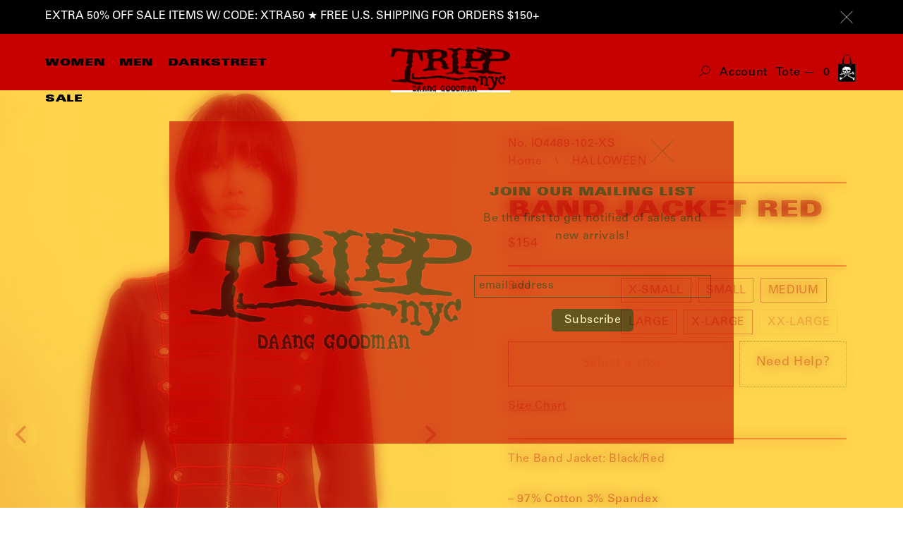

--- FILE ---
content_type: text/html; charset=utf-8
request_url: https://trippnyc.com/collections/halloween/products/band-jacket-red
body_size: 32940
content:
<!doctype html>
<!--[if IE 8]><html class="no-js lt-ie9" lang="en"> <![endif]-->
<!--[if IE 9 ]><html class="ie9 no-js"> <![endif]-->
<!--[if (gt IE 9)|!(IE)]><!--> <html class="no-js"> <!--<![endif]-->
<head>

  <!-- Basic page needs ================================================== -->
  <meta charset="utf-8">
  <meta http-equiv="X-UA-Compatible" content="IE=edge,chrome=1">
  <!-- Google site verification ========================================== -->
  <meta name="google-site-verification" content="YHGgWgMopCJb2NpYqE16x8UPVjkJAmMZUMFaTPri7dc" />
  

  <link rel="shortcut icon" href="//trippnyc.com/cdn/shop/t/9/assets/favicon.png?v=75924296553561461361627491841" type="image/png" />
  <link rel="apple-touch-icon-precomposed" sizes="57x57" href="//trippnyc.com/cdn/shop/t/9/assets/apple-touch-icon-57x57.png?v=3545" />
  <link rel="apple-touch-icon-precomposed" sizes="114x114" href="//trippnyc.com/cdn/shop/t/9/assets/apple-touch-icon-114x114.png?v=3545" />
  <link rel="apple-touch-icon-precomposed" sizes="72x72" href="//trippnyc.com/cdn/shop/t/9/assets/apple-touch-icon-72x72.png?v=3545" />
  <link rel="apple-touch-icon-precomposed" sizes="144x144" href="//trippnyc.com/cdn/shop/t/9/assets/apple-touch-icon-144x144.png?v=3545" />
  <link rel="apple-touch-icon-precomposed" sizes="60x60" href="//trippnyc.com/cdn/shop/t/9/assets/apple-touch-icon-60x60.png?v=3545" />
  <link rel="apple-touch-icon-precomposed" sizes="120x120" href="//trippnyc.com/cdn/shop/t/9/assets/apple-touch-icon-120x120.png?v=3545" />
  <link rel="apple-touch-icon-precomposed" sizes="76x76" href="//trippnyc.com/cdn/shop/t/9/assets/apple-touch-icon-76x76.png?v=3545" />
  <link rel="apple-touch-icon-precomposed" sizes="152x152" href="//trippnyc.com/cdn/shop/t/9/assets/apple-touch-icon-152x152.png?v=3545" />
  <link rel="icon" type="image/png" href="//trippnyc.com/cdn/shop/t/9/assets/favicon.png?v=75924296553561461361627491841" sizes="196x196" />
  <link rel="icon" type="image/png" href="//trippnyc.com/cdn/shop/t/9/assets/favicon.png?v=75924296553561461361627491841" sizes="96x96" />
  <link rel="icon" type="image/png" href="//trippnyc.com/cdn/shop/t/9/assets/favicon.png?v=75924296553561461361627491841" sizes="32x32" />
  <link rel="icon" type="image/png" href="//trippnyc.com/cdn/shop/t/9/assets/favicon.png?v=75924296553561461361627491841" sizes="16x16" />
  <link rel="icon" type="image/png" href="//trippnyc.com/cdn/shop/t/9/assets/favicon.png?v=75924296553561461361627491841" sizes="128x128" />
  <meta name="msapplication-TileColor" content="#000000" />
  <meta name="msapplication-TileImage" content="//trippnyc.com/cdn/shop/t/9/assets/favicon.png?v=75924296553561461361627491841" />
  <meta name="msapplication-square70x70logo" content="//trippnyc.com/cdn/shop/t/9/assets/favicon.png?v=75924296553561461361627491841" />
  <meta name="msapplication-square150x150logo" content="//trippnyc.com/cdn/shop/t/9/assets/favicon.png?v=75924296553561461361627491841" />
  <meta name="msapplication-wide310x150logo" content="//trippnyc.com/cdn/shop/t/9/assets/favicon.png?v=75924296553561461361627491841" />
  <meta name="msapplication-square310x310logo" content="//trippnyc.com/cdn/shop/t/9/assets/favicon.png?v=75924296553561461361627491841" />


  <!-- Title and description ================================================== -->
  <title>
  TRIPP NYC - BAND JACKET RED
  </title>

  
  <meta name="description" content="The Band Jacket: Black/Red  – 97% Cotton 3% Spandex – Model is wearing Extra Small – Hand wash cold. Lay flat to dry.">
  

  <!-- Helpers ================================================== -->
  <!-- /snippets/social-meta-tags.liquid -->


  <meta property="og:type" content="product">
  <meta property="og:title" content="BAND JACKET RED">
  
    <meta property="og:image" content="http://trippnyc.com/cdn/shop/products/IO4489_BLKRED_S_600x600.jpg?v=1660229060">
    <meta property="og:image:secure_url" content="https://trippnyc.com/cdn/shop/products/IO4489_BLKRED_S_600x600.jpg?v=1660229060">
  
    <meta property="og:image" content="http://trippnyc.com/cdn/shop/products/IO4489_BLKRED_FULL_600x600.jpg?v=1660229060">
    <meta property="og:image:secure_url" content="https://trippnyc.com/cdn/shop/products/IO4489_BLKRED_FULL_600x600.jpg?v=1660229060">
  
    <meta property="og:image" content="http://trippnyc.com/cdn/shop/products/IO4489_BLKRED_F_600x600.jpg?v=1660154796">
    <meta property="og:image:secure_url" content="https://trippnyc.com/cdn/shop/products/IO4489_BLKRED_F_600x600.jpg?v=1660154796">
  
  <meta property="og:description" content="The Band Jacket: Black/Red 
– 97% Cotton 3% Spandex – Model is wearing Extra Small – Hand wash cold. Lay flat to dry.">
  <meta property="og:price:amount" content="154.00">
  <meta property="og:price:currency" content="USD">

<meta property="og:url" content="https://trippnyc.com/products/band-jacket-red">
<meta property="og:site_name" content="TRIPP NYC">




  <meta name="twitter:card" content="summary">


  <meta name="twitter:title" content="BAND JACKET RED">
  <meta name="twitter:description" content="The Band Jacket: Black/Red 
– 97% Cotton 3% Spandex – Model is wearing Extra Small – Hand wash cold. Lay flat to dry.">
  <meta name="twitter:image" content="https://trippnyc.com/cdn/shop/products/IO4489_BLKRED_F_600x600.jpg?v=1660154796">
  <meta name="twitter:image:width" content="600">
  <meta name="twitter:image:height" content="600">


  <link rel="canonical" href="https://trippnyc.com/products/band-jacket-red">
  <meta name="viewport" content="width=device-width,initial-scale=1,shrink-to-fit=no">
  <meta name="theme-color" content="#1d1d1d">

  <!-- CSS ================================================== -->

  <link rel="stylesheet" type="text/css" href="//cdn.jsdelivr.net/npm/slick-carousel@1.8.1/slick/slick.css"/>
  <link rel="stylesheet" href="https://unpkg.com/swiper/swiper-bundle.min.css">

  <link href="//trippnyc.com/cdn/shop/t/9/assets/tripp.scss.css?v=67228086236046057581753730959" rel="stylesheet" type="text/css" media="all" />

  
  
  
  
  
  <link href="//trippnyc.com/cdn/shop/t/9/assets/product.scss.css?v=137988633519363684861627491876" rel="stylesheet" type="text/css" media="all" />
  
  

  <link href="//trippnyc.com/cdn/shop/t/9/assets/bdf.scss.css?v=148668651269235183521627499046" rel="stylesheet" type="text/css" media="all" />
  <link href="//trippnyc.com/cdn/shop/t/9/assets/header.scss.css?v=96385055245846047541627491876" rel="stylesheet" type="text/css" media="all" />
  <link href="//trippnyc.com/cdn/shop/t/9/assets/filter-menu.scss.css?v=58355340592645824221767818154" rel="stylesheet" type="text/css" media="all" />

  <!-- Header hook for plugins ================================================== -->
  <script>window.performance && window.performance.mark && window.performance.mark('shopify.content_for_header.start');</script><meta name="facebook-domain-verification" content="wa409w3td4u2qc6qfwumycemofaahv">
<meta name="facebook-domain-verification" content="e0z7h7qy17p2ahdt3gdg9rdy2w1d24">
<meta name="google-site-verification" content="YHGgWgMopCJb2NpYqE16x8UPVjkJAmMZUMFaTPri7dc">
<meta id="shopify-digital-wallet" name="shopify-digital-wallet" content="/40469856420/digital_wallets/dialog">
<meta name="shopify-checkout-api-token" content="d5914c85c8d306f620e845fcc143499a">
<meta id="in-context-paypal-metadata" data-shop-id="40469856420" data-venmo-supported="false" data-environment="production" data-locale="en_US" data-paypal-v4="true" data-currency="USD">
<link rel="alternate" type="application/json+oembed" href="https://trippnyc.com/products/band-jacket-red.oembed">
<script async="async" src="/checkouts/internal/preloads.js?locale=en-US"></script>
<link rel="preconnect" href="https://shop.app" crossorigin="anonymous">
<script async="async" src="https://shop.app/checkouts/internal/preloads.js?locale=en-US&shop_id=40469856420" crossorigin="anonymous"></script>
<script id="apple-pay-shop-capabilities" type="application/json">{"shopId":40469856420,"countryCode":"US","currencyCode":"USD","merchantCapabilities":["supports3DS"],"merchantId":"gid:\/\/shopify\/Shop\/40469856420","merchantName":"TRIPP NYC","requiredBillingContactFields":["postalAddress","email","phone"],"requiredShippingContactFields":["postalAddress","email","phone"],"shippingType":"shipping","supportedNetworks":["visa","masterCard","amex","discover","elo","jcb"],"total":{"type":"pending","label":"TRIPP NYC","amount":"1.00"},"shopifyPaymentsEnabled":true,"supportsSubscriptions":true}</script>
<script id="shopify-features" type="application/json">{"accessToken":"d5914c85c8d306f620e845fcc143499a","betas":["rich-media-storefront-analytics"],"domain":"trippnyc.com","predictiveSearch":true,"shopId":40469856420,"locale":"en"}</script>
<script>var Shopify = Shopify || {};
Shopify.shop = "trippnyc-com.myshopify.com";
Shopify.locale = "en";
Shopify.currency = {"active":"USD","rate":"1.0"};
Shopify.country = "US";
Shopify.theme = {"name":"TRIPP - SO 1.2","id":125569892537,"schema_name":null,"schema_version":null,"theme_store_id":null,"role":"main"};
Shopify.theme.handle = "null";
Shopify.theme.style = {"id":null,"handle":null};
Shopify.cdnHost = "trippnyc.com/cdn";
Shopify.routes = Shopify.routes || {};
Shopify.routes.root = "/";</script>
<script type="module">!function(o){(o.Shopify=o.Shopify||{}).modules=!0}(window);</script>
<script>!function(o){function n(){var o=[];function n(){o.push(Array.prototype.slice.apply(arguments))}return n.q=o,n}var t=o.Shopify=o.Shopify||{};t.loadFeatures=n(),t.autoloadFeatures=n()}(window);</script>
<script>
  window.ShopifyPay = window.ShopifyPay || {};
  window.ShopifyPay.apiHost = "shop.app\/pay";
  window.ShopifyPay.redirectState = null;
</script>
<script id="shop-js-analytics" type="application/json">{"pageType":"product"}</script>
<script defer="defer" async type="module" src="//trippnyc.com/cdn/shopifycloud/shop-js/modules/v2/client.init-shop-cart-sync_BApSsMSl.en.esm.js"></script>
<script defer="defer" async type="module" src="//trippnyc.com/cdn/shopifycloud/shop-js/modules/v2/chunk.common_CBoos6YZ.esm.js"></script>
<script type="module">
  await import("//trippnyc.com/cdn/shopifycloud/shop-js/modules/v2/client.init-shop-cart-sync_BApSsMSl.en.esm.js");
await import("//trippnyc.com/cdn/shopifycloud/shop-js/modules/v2/chunk.common_CBoos6YZ.esm.js");

  window.Shopify.SignInWithShop?.initShopCartSync?.({"fedCMEnabled":true,"windoidEnabled":true});

</script>
<script>
  window.Shopify = window.Shopify || {};
  if (!window.Shopify.featureAssets) window.Shopify.featureAssets = {};
  window.Shopify.featureAssets['shop-js'] = {"shop-cart-sync":["modules/v2/client.shop-cart-sync_DJczDl9f.en.esm.js","modules/v2/chunk.common_CBoos6YZ.esm.js"],"init-fed-cm":["modules/v2/client.init-fed-cm_BzwGC0Wi.en.esm.js","modules/v2/chunk.common_CBoos6YZ.esm.js"],"init-windoid":["modules/v2/client.init-windoid_BS26ThXS.en.esm.js","modules/v2/chunk.common_CBoos6YZ.esm.js"],"shop-cash-offers":["modules/v2/client.shop-cash-offers_DthCPNIO.en.esm.js","modules/v2/chunk.common_CBoos6YZ.esm.js","modules/v2/chunk.modal_Bu1hFZFC.esm.js"],"shop-button":["modules/v2/client.shop-button_D_JX508o.en.esm.js","modules/v2/chunk.common_CBoos6YZ.esm.js"],"init-shop-email-lookup-coordinator":["modules/v2/client.init-shop-email-lookup-coordinator_DFwWcvrS.en.esm.js","modules/v2/chunk.common_CBoos6YZ.esm.js"],"shop-toast-manager":["modules/v2/client.shop-toast-manager_tEhgP2F9.en.esm.js","modules/v2/chunk.common_CBoos6YZ.esm.js"],"shop-login-button":["modules/v2/client.shop-login-button_DwLgFT0K.en.esm.js","modules/v2/chunk.common_CBoos6YZ.esm.js","modules/v2/chunk.modal_Bu1hFZFC.esm.js"],"avatar":["modules/v2/client.avatar_BTnouDA3.en.esm.js"],"init-shop-cart-sync":["modules/v2/client.init-shop-cart-sync_BApSsMSl.en.esm.js","modules/v2/chunk.common_CBoos6YZ.esm.js"],"pay-button":["modules/v2/client.pay-button_BuNmcIr_.en.esm.js","modules/v2/chunk.common_CBoos6YZ.esm.js"],"init-shop-for-new-customer-accounts":["modules/v2/client.init-shop-for-new-customer-accounts_DrjXSI53.en.esm.js","modules/v2/client.shop-login-button_DwLgFT0K.en.esm.js","modules/v2/chunk.common_CBoos6YZ.esm.js","modules/v2/chunk.modal_Bu1hFZFC.esm.js"],"init-customer-accounts-sign-up":["modules/v2/client.init-customer-accounts-sign-up_TlVCiykN.en.esm.js","modules/v2/client.shop-login-button_DwLgFT0K.en.esm.js","modules/v2/chunk.common_CBoos6YZ.esm.js","modules/v2/chunk.modal_Bu1hFZFC.esm.js"],"shop-follow-button":["modules/v2/client.shop-follow-button_C5D3XtBb.en.esm.js","modules/v2/chunk.common_CBoos6YZ.esm.js","modules/v2/chunk.modal_Bu1hFZFC.esm.js"],"checkout-modal":["modules/v2/client.checkout-modal_8TC_1FUY.en.esm.js","modules/v2/chunk.common_CBoos6YZ.esm.js","modules/v2/chunk.modal_Bu1hFZFC.esm.js"],"init-customer-accounts":["modules/v2/client.init-customer-accounts_C0Oh2ljF.en.esm.js","modules/v2/client.shop-login-button_DwLgFT0K.en.esm.js","modules/v2/chunk.common_CBoos6YZ.esm.js","modules/v2/chunk.modal_Bu1hFZFC.esm.js"],"lead-capture":["modules/v2/client.lead-capture_Cq0gfm7I.en.esm.js","modules/v2/chunk.common_CBoos6YZ.esm.js","modules/v2/chunk.modal_Bu1hFZFC.esm.js"],"shop-login":["modules/v2/client.shop-login_BmtnoEUo.en.esm.js","modules/v2/chunk.common_CBoos6YZ.esm.js","modules/v2/chunk.modal_Bu1hFZFC.esm.js"],"payment-terms":["modules/v2/client.payment-terms_BHOWV7U_.en.esm.js","modules/v2/chunk.common_CBoos6YZ.esm.js","modules/v2/chunk.modal_Bu1hFZFC.esm.js"]};
</script>
<script>(function() {
  var isLoaded = false;
  function asyncLoad() {
    if (isLoaded) return;
    isLoaded = true;
    var urls = ["https:\/\/shopify-widget.route.com\/shopify.widget.js?shop=trippnyc-com.myshopify.com"];
    for (var i = 0; i < urls.length; i++) {
      var s = document.createElement('script');
      s.type = 'text/javascript';
      s.async = true;
      s.src = urls[i];
      var x = document.getElementsByTagName('script')[0];
      x.parentNode.insertBefore(s, x);
    }
  };
  if(window.attachEvent) {
    window.attachEvent('onload', asyncLoad);
  } else {
    window.addEventListener('load', asyncLoad, false);
  }
})();</script>
<script id="__st">var __st={"a":40469856420,"offset":-18000,"reqid":"c497ba0a-29eb-490b-840b-7f5944f77ce9-1768863662","pageurl":"trippnyc.com\/collections\/halloween\/products\/band-jacket-red","u":"be1fcfeee874","p":"product","rtyp":"product","rid":7810524348667};</script>
<script>window.ShopifyPaypalV4VisibilityTracking = true;</script>
<script id="captcha-bootstrap">!function(){'use strict';const t='contact',e='account',n='new_comment',o=[[t,t],['blogs',n],['comments',n],[t,'customer']],c=[[e,'customer_login'],[e,'guest_login'],[e,'recover_customer_password'],[e,'create_customer']],r=t=>t.map((([t,e])=>`form[action*='/${t}']:not([data-nocaptcha='true']) input[name='form_type'][value='${e}']`)).join(','),a=t=>()=>t?[...document.querySelectorAll(t)].map((t=>t.form)):[];function s(){const t=[...o],e=r(t);return a(e)}const i='password',u='form_key',d=['recaptcha-v3-token','g-recaptcha-response','h-captcha-response',i],f=()=>{try{return window.sessionStorage}catch{return}},m='__shopify_v',_=t=>t.elements[u];function p(t,e,n=!1){try{const o=window.sessionStorage,c=JSON.parse(o.getItem(e)),{data:r}=function(t){const{data:e,action:n}=t;return t[m]||n?{data:e,action:n}:{data:t,action:n}}(c);for(const[e,n]of Object.entries(r))t.elements[e]&&(t.elements[e].value=n);n&&o.removeItem(e)}catch(o){console.error('form repopulation failed',{error:o})}}const l='form_type',E='cptcha';function T(t){t.dataset[E]=!0}const w=window,h=w.document,L='Shopify',v='ce_forms',y='captcha';let A=!1;((t,e)=>{const n=(g='f06e6c50-85a8-45c8-87d0-21a2b65856fe',I='https://cdn.shopify.com/shopifycloud/storefront-forms-hcaptcha/ce_storefront_forms_captcha_hcaptcha.v1.5.2.iife.js',D={infoText:'Protected by hCaptcha',privacyText:'Privacy',termsText:'Terms'},(t,e,n)=>{const o=w[L][v],c=o.bindForm;if(c)return c(t,g,e,D).then(n);var r;o.q.push([[t,g,e,D],n]),r=I,A||(h.body.append(Object.assign(h.createElement('script'),{id:'captcha-provider',async:!0,src:r})),A=!0)});var g,I,D;w[L]=w[L]||{},w[L][v]=w[L][v]||{},w[L][v].q=[],w[L][y]=w[L][y]||{},w[L][y].protect=function(t,e){n(t,void 0,e),T(t)},Object.freeze(w[L][y]),function(t,e,n,w,h,L){const[v,y,A,g]=function(t,e,n){const i=e?o:[],u=t?c:[],d=[...i,...u],f=r(d),m=r(i),_=r(d.filter((([t,e])=>n.includes(e))));return[a(f),a(m),a(_),s()]}(w,h,L),I=t=>{const e=t.target;return e instanceof HTMLFormElement?e:e&&e.form},D=t=>v().includes(t);t.addEventListener('submit',(t=>{const e=I(t);if(!e)return;const n=D(e)&&!e.dataset.hcaptchaBound&&!e.dataset.recaptchaBound,o=_(e),c=g().includes(e)&&(!o||!o.value);(n||c)&&t.preventDefault(),c&&!n&&(function(t){try{if(!f())return;!function(t){const e=f();if(!e)return;const n=_(t);if(!n)return;const o=n.value;o&&e.removeItem(o)}(t);const e=Array.from(Array(32),(()=>Math.random().toString(36)[2])).join('');!function(t,e){_(t)||t.append(Object.assign(document.createElement('input'),{type:'hidden',name:u})),t.elements[u].value=e}(t,e),function(t,e){const n=f();if(!n)return;const o=[...t.querySelectorAll(`input[type='${i}']`)].map((({name:t})=>t)),c=[...d,...o],r={};for(const[a,s]of new FormData(t).entries())c.includes(a)||(r[a]=s);n.setItem(e,JSON.stringify({[m]:1,action:t.action,data:r}))}(t,e)}catch(e){console.error('failed to persist form',e)}}(e),e.submit())}));const S=(t,e)=>{t&&!t.dataset[E]&&(n(t,e.some((e=>e===t))),T(t))};for(const o of['focusin','change'])t.addEventListener(o,(t=>{const e=I(t);D(e)&&S(e,y())}));const B=e.get('form_key'),M=e.get(l),P=B&&M;t.addEventListener('DOMContentLoaded',(()=>{const t=y();if(P)for(const e of t)e.elements[l].value===M&&p(e,B);[...new Set([...A(),...v().filter((t=>'true'===t.dataset.shopifyCaptcha))])].forEach((e=>S(e,t)))}))}(h,new URLSearchParams(w.location.search),n,t,e,['guest_login'])})(!0,!0)}();</script>
<script integrity="sha256-4kQ18oKyAcykRKYeNunJcIwy7WH5gtpwJnB7kiuLZ1E=" data-source-attribution="shopify.loadfeatures" defer="defer" src="//trippnyc.com/cdn/shopifycloud/storefront/assets/storefront/load_feature-a0a9edcb.js" crossorigin="anonymous"></script>
<script crossorigin="anonymous" defer="defer" src="//trippnyc.com/cdn/shopifycloud/storefront/assets/shopify_pay/storefront-65b4c6d7.js?v=20250812"></script>
<script data-source-attribution="shopify.dynamic_checkout.dynamic.init">var Shopify=Shopify||{};Shopify.PaymentButton=Shopify.PaymentButton||{isStorefrontPortableWallets:!0,init:function(){window.Shopify.PaymentButton.init=function(){};var t=document.createElement("script");t.src="https://trippnyc.com/cdn/shopifycloud/portable-wallets/latest/portable-wallets.en.js",t.type="module",document.head.appendChild(t)}};
</script>
<script data-source-attribution="shopify.dynamic_checkout.buyer_consent">
  function portableWalletsHideBuyerConsent(e){var t=document.getElementById("shopify-buyer-consent"),n=document.getElementById("shopify-subscription-policy-button");t&&n&&(t.classList.add("hidden"),t.setAttribute("aria-hidden","true"),n.removeEventListener("click",e))}function portableWalletsShowBuyerConsent(e){var t=document.getElementById("shopify-buyer-consent"),n=document.getElementById("shopify-subscription-policy-button");t&&n&&(t.classList.remove("hidden"),t.removeAttribute("aria-hidden"),n.addEventListener("click",e))}window.Shopify?.PaymentButton&&(window.Shopify.PaymentButton.hideBuyerConsent=portableWalletsHideBuyerConsent,window.Shopify.PaymentButton.showBuyerConsent=portableWalletsShowBuyerConsent);
</script>
<script data-source-attribution="shopify.dynamic_checkout.cart.bootstrap">document.addEventListener("DOMContentLoaded",(function(){function t(){return document.querySelector("shopify-accelerated-checkout-cart, shopify-accelerated-checkout")}if(t())Shopify.PaymentButton.init();else{new MutationObserver((function(e,n){t()&&(Shopify.PaymentButton.init(),n.disconnect())})).observe(document.body,{childList:!0,subtree:!0})}}));
</script>
<link id="shopify-accelerated-checkout-styles" rel="stylesheet" media="screen" href="https://trippnyc.com/cdn/shopifycloud/portable-wallets/latest/accelerated-checkout-backwards-compat.css" crossorigin="anonymous">
<style id="shopify-accelerated-checkout-cart">
        #shopify-buyer-consent {
  margin-top: 1em;
  display: inline-block;
  width: 100%;
}

#shopify-buyer-consent.hidden {
  display: none;
}

#shopify-subscription-policy-button {
  background: none;
  border: none;
  padding: 0;
  text-decoration: underline;
  font-size: inherit;
  cursor: pointer;
}

#shopify-subscription-policy-button::before {
  box-shadow: none;
}

      </style>

<script>window.performance && window.performance.mark && window.performance.mark('shopify.content_for_header.end');</script>
  <!-- /snippets/oldIE-js.liquid -->


<!--[if lt IE 9]>
<script src="//cdnjs.cloudflare.com/ajax/libs/html5shiv/3.7.2/html5shiv.min.js" type="text/javascript"></script>
<script src="//trippnyc.com/cdn/shop/t/9/assets/respond.min.js?v=52248677837542619231627491859" type="text/javascript"></script>
<link href="//trippnyc.com/cdn/shop/t/9/assets/respond-proxy.html" id="respond-proxy" rel="respond-proxy" />
<link href="//trippnyc.com/search?q=5744b7b7fbf04128522fad466a2f95c7" id="respond-redirect" rel="respond-redirect" />
<script src="//trippnyc.com/search?q=5744b7b7fbf04128522fad466a2f95c7" type="text/javascript"></script>
<![endif]-->



  <script src="//ajax.googleapis.com/ajax/libs/jquery/1.12.4/jquery.min.js" type="text/javascript"></script>
  <script src="//trippnyc.com/cdn/shop/t/9/assets/modernizr.min.js?v=137617515274177302221627491853" type="text/javascript"></script>
  <script src="//trippnyc.com/cdn/shop/t/9/assets/filter-menu.js?v=137427046696792766281627491876" type="text/javascript"></script>

  <script src="https://unpkg.com/swiper/swiper-bundle.js"></script>
  <script src="https://unpkg.com/swiper/swiper-bundle.min.js"></script>
  <!-- CSS -->
<link rel="stylesheet" href="https://unpkg.com/flickity@2/dist/flickity.min.css">
<script src="https://unpkg.com/flickity@2/dist/flickity.pkgd.min.js"></script>


  
  


              
                <link href="https://monorail-edge.shopifysvc.com" rel="dns-prefetch">
<script>(function(){if ("sendBeacon" in navigator && "performance" in window) {try {var session_token_from_headers = performance.getEntriesByType('navigation')[0].serverTiming.find(x => x.name == '_s').description;} catch {var session_token_from_headers = undefined;}var session_cookie_matches = document.cookie.match(/_shopify_s=([^;]*)/);var session_token_from_cookie = session_cookie_matches && session_cookie_matches.length === 2 ? session_cookie_matches[1] : "";var session_token = session_token_from_headers || session_token_from_cookie || "";function handle_abandonment_event(e) {var entries = performance.getEntries().filter(function(entry) {return /monorail-edge.shopifysvc.com/.test(entry.name);});if (!window.abandonment_tracked && entries.length === 0) {window.abandonment_tracked = true;var currentMs = Date.now();var navigation_start = performance.timing.navigationStart;var payload = {shop_id: 40469856420,url: window.location.href,navigation_start,duration: currentMs - navigation_start,session_token,page_type: "product"};window.navigator.sendBeacon("https://monorail-edge.shopifysvc.com/v1/produce", JSON.stringify({schema_id: "online_store_buyer_site_abandonment/1.1",payload: payload,metadata: {event_created_at_ms: currentMs,event_sent_at_ms: currentMs}}));}}window.addEventListener('pagehide', handle_abandonment_event);}}());</script>
<script id="web-pixels-manager-setup">(function e(e,d,r,n,o){if(void 0===o&&(o={}),!Boolean(null===(a=null===(i=window.Shopify)||void 0===i?void 0:i.analytics)||void 0===a?void 0:a.replayQueue)){var i,a;window.Shopify=window.Shopify||{};var t=window.Shopify;t.analytics=t.analytics||{};var s=t.analytics;s.replayQueue=[],s.publish=function(e,d,r){return s.replayQueue.push([e,d,r]),!0};try{self.performance.mark("wpm:start")}catch(e){}var l=function(){var e={modern:/Edge?\/(1{2}[4-9]|1[2-9]\d|[2-9]\d{2}|\d{4,})\.\d+(\.\d+|)|Firefox\/(1{2}[4-9]|1[2-9]\d|[2-9]\d{2}|\d{4,})\.\d+(\.\d+|)|Chrom(ium|e)\/(9{2}|\d{3,})\.\d+(\.\d+|)|(Maci|X1{2}).+ Version\/(15\.\d+|(1[6-9]|[2-9]\d|\d{3,})\.\d+)([,.]\d+|)( \(\w+\)|)( Mobile\/\w+|) Safari\/|Chrome.+OPR\/(9{2}|\d{3,})\.\d+\.\d+|(CPU[ +]OS|iPhone[ +]OS|CPU[ +]iPhone|CPU IPhone OS|CPU iPad OS)[ +]+(15[._]\d+|(1[6-9]|[2-9]\d|\d{3,})[._]\d+)([._]\d+|)|Android:?[ /-](13[3-9]|1[4-9]\d|[2-9]\d{2}|\d{4,})(\.\d+|)(\.\d+|)|Android.+Firefox\/(13[5-9]|1[4-9]\d|[2-9]\d{2}|\d{4,})\.\d+(\.\d+|)|Android.+Chrom(ium|e)\/(13[3-9]|1[4-9]\d|[2-9]\d{2}|\d{4,})\.\d+(\.\d+|)|SamsungBrowser\/([2-9]\d|\d{3,})\.\d+/,legacy:/Edge?\/(1[6-9]|[2-9]\d|\d{3,})\.\d+(\.\d+|)|Firefox\/(5[4-9]|[6-9]\d|\d{3,})\.\d+(\.\d+|)|Chrom(ium|e)\/(5[1-9]|[6-9]\d|\d{3,})\.\d+(\.\d+|)([\d.]+$|.*Safari\/(?![\d.]+ Edge\/[\d.]+$))|(Maci|X1{2}).+ Version\/(10\.\d+|(1[1-9]|[2-9]\d|\d{3,})\.\d+)([,.]\d+|)( \(\w+\)|)( Mobile\/\w+|) Safari\/|Chrome.+OPR\/(3[89]|[4-9]\d|\d{3,})\.\d+\.\d+|(CPU[ +]OS|iPhone[ +]OS|CPU[ +]iPhone|CPU IPhone OS|CPU iPad OS)[ +]+(10[._]\d+|(1[1-9]|[2-9]\d|\d{3,})[._]\d+)([._]\d+|)|Android:?[ /-](13[3-9]|1[4-9]\d|[2-9]\d{2}|\d{4,})(\.\d+|)(\.\d+|)|Mobile Safari.+OPR\/([89]\d|\d{3,})\.\d+\.\d+|Android.+Firefox\/(13[5-9]|1[4-9]\d|[2-9]\d{2}|\d{4,})\.\d+(\.\d+|)|Android.+Chrom(ium|e)\/(13[3-9]|1[4-9]\d|[2-9]\d{2}|\d{4,})\.\d+(\.\d+|)|Android.+(UC? ?Browser|UCWEB|U3)[ /]?(15\.([5-9]|\d{2,})|(1[6-9]|[2-9]\d|\d{3,})\.\d+)\.\d+|SamsungBrowser\/(5\.\d+|([6-9]|\d{2,})\.\d+)|Android.+MQ{2}Browser\/(14(\.(9|\d{2,})|)|(1[5-9]|[2-9]\d|\d{3,})(\.\d+|))(\.\d+|)|K[Aa][Ii]OS\/(3\.\d+|([4-9]|\d{2,})\.\d+)(\.\d+|)/},d=e.modern,r=e.legacy,n=navigator.userAgent;return n.match(d)?"modern":n.match(r)?"legacy":"unknown"}(),u="modern"===l?"modern":"legacy",c=(null!=n?n:{modern:"",legacy:""})[u],f=function(e){return[e.baseUrl,"/wpm","/b",e.hashVersion,"modern"===e.buildTarget?"m":"l",".js"].join("")}({baseUrl:d,hashVersion:r,buildTarget:u}),m=function(e){var d=e.version,r=e.bundleTarget,n=e.surface,o=e.pageUrl,i=e.monorailEndpoint;return{emit:function(e){var a=e.status,t=e.errorMsg,s=(new Date).getTime(),l=JSON.stringify({metadata:{event_sent_at_ms:s},events:[{schema_id:"web_pixels_manager_load/3.1",payload:{version:d,bundle_target:r,page_url:o,status:a,surface:n,error_msg:t},metadata:{event_created_at_ms:s}}]});if(!i)return console&&console.warn&&console.warn("[Web Pixels Manager] No Monorail endpoint provided, skipping logging."),!1;try{return self.navigator.sendBeacon.bind(self.navigator)(i,l)}catch(e){}var u=new XMLHttpRequest;try{return u.open("POST",i,!0),u.setRequestHeader("Content-Type","text/plain"),u.send(l),!0}catch(e){return console&&console.warn&&console.warn("[Web Pixels Manager] Got an unhandled error while logging to Monorail."),!1}}}}({version:r,bundleTarget:l,surface:e.surface,pageUrl:self.location.href,monorailEndpoint:e.monorailEndpoint});try{o.browserTarget=l,function(e){var d=e.src,r=e.async,n=void 0===r||r,o=e.onload,i=e.onerror,a=e.sri,t=e.scriptDataAttributes,s=void 0===t?{}:t,l=document.createElement("script"),u=document.querySelector("head"),c=document.querySelector("body");if(l.async=n,l.src=d,a&&(l.integrity=a,l.crossOrigin="anonymous"),s)for(var f in s)if(Object.prototype.hasOwnProperty.call(s,f))try{l.dataset[f]=s[f]}catch(e){}if(o&&l.addEventListener("load",o),i&&l.addEventListener("error",i),u)u.appendChild(l);else{if(!c)throw new Error("Did not find a head or body element to append the script");c.appendChild(l)}}({src:f,async:!0,onload:function(){if(!function(){var e,d;return Boolean(null===(d=null===(e=window.Shopify)||void 0===e?void 0:e.analytics)||void 0===d?void 0:d.initialized)}()){var d=window.webPixelsManager.init(e)||void 0;if(d){var r=window.Shopify.analytics;r.replayQueue.forEach((function(e){var r=e[0],n=e[1],o=e[2];d.publishCustomEvent(r,n,o)})),r.replayQueue=[],r.publish=d.publishCustomEvent,r.visitor=d.visitor,r.initialized=!0}}},onerror:function(){return m.emit({status:"failed",errorMsg:"".concat(f," has failed to load")})},sri:function(e){var d=/^sha384-[A-Za-z0-9+/=]+$/;return"string"==typeof e&&d.test(e)}(c)?c:"",scriptDataAttributes:o}),m.emit({status:"loading"})}catch(e){m.emit({status:"failed",errorMsg:(null==e?void 0:e.message)||"Unknown error"})}}})({shopId: 40469856420,storefrontBaseUrl: "https://trippnyc.com",extensionsBaseUrl: "https://extensions.shopifycdn.com/cdn/shopifycloud/web-pixels-manager",monorailEndpoint: "https://monorail-edge.shopifysvc.com/unstable/produce_batch",surface: "storefront-renderer",enabledBetaFlags: ["2dca8a86"],webPixelsConfigList: [{"id":"317063419","configuration":"{\"config\":\"{\\\"pixel_id\\\":\\\"G-SH5NRWR7GF\\\",\\\"target_country\\\":\\\"US\\\",\\\"gtag_events\\\":[{\\\"type\\\":\\\"search\\\",\\\"action_label\\\":[\\\"G-SH5NRWR7GF\\\",\\\"AW-16446996603\\\/cJ9dCIjp6YkZEPuAxaI9\\\"]},{\\\"type\\\":\\\"begin_checkout\\\",\\\"action_label\\\":[\\\"G-SH5NRWR7GF\\\",\\\"AW-16446996603\\\/ry-oCI7p6YkZEPuAxaI9\\\"]},{\\\"type\\\":\\\"view_item\\\",\\\"action_label\\\":[\\\"G-SH5NRWR7GF\\\",\\\"AW-16446996603\\\/sLA9CIXp6YkZEPuAxaI9\\\",\\\"MC-V6MM2H8Z1V\\\"]},{\\\"type\\\":\\\"purchase\\\",\\\"action_label\\\":[\\\"G-SH5NRWR7GF\\\",\\\"AW-16446996603\\\/HZyLCP_o6YkZEPuAxaI9\\\",\\\"MC-V6MM2H8Z1V\\\"]},{\\\"type\\\":\\\"page_view\\\",\\\"action_label\\\":[\\\"G-SH5NRWR7GF\\\",\\\"AW-16446996603\\\/vlqtCILp6YkZEPuAxaI9\\\",\\\"MC-V6MM2H8Z1V\\\"]},{\\\"type\\\":\\\"add_payment_info\\\",\\\"action_label\\\":[\\\"G-SH5NRWR7GF\\\",\\\"AW-16446996603\\\/AA1cCJHp6YkZEPuAxaI9\\\"]},{\\\"type\\\":\\\"add_to_cart\\\",\\\"action_label\\\":[\\\"G-SH5NRWR7GF\\\",\\\"AW-16446996603\\\/s_YkCIvp6YkZEPuAxaI9\\\"]}],\\\"enable_monitoring_mode\\\":false}\"}","eventPayloadVersion":"v1","runtimeContext":"OPEN","scriptVersion":"b2a88bafab3e21179ed38636efcd8a93","type":"APP","apiClientId":1780363,"privacyPurposes":[],"dataSharingAdjustments":{"protectedCustomerApprovalScopes":["read_customer_address","read_customer_email","read_customer_name","read_customer_personal_data","read_customer_phone"]}},{"id":"68681979","eventPayloadVersion":"v1","runtimeContext":"LAX","scriptVersion":"1","type":"CUSTOM","privacyPurposes":["ANALYTICS"],"name":"Google Analytics tag (migrated)"},{"id":"shopify-app-pixel","configuration":"{}","eventPayloadVersion":"v1","runtimeContext":"STRICT","scriptVersion":"0450","apiClientId":"shopify-pixel","type":"APP","privacyPurposes":["ANALYTICS","MARKETING"]},{"id":"shopify-custom-pixel","eventPayloadVersion":"v1","runtimeContext":"LAX","scriptVersion":"0450","apiClientId":"shopify-pixel","type":"CUSTOM","privacyPurposes":["ANALYTICS","MARKETING"]}],isMerchantRequest: false,initData: {"shop":{"name":"TRIPP NYC","paymentSettings":{"currencyCode":"USD"},"myshopifyDomain":"trippnyc-com.myshopify.com","countryCode":"US","storefrontUrl":"https:\/\/trippnyc.com"},"customer":null,"cart":null,"checkout":null,"productVariants":[{"price":{"amount":154.0,"currencyCode":"USD"},"product":{"title":"BAND JACKET RED","vendor":"Trippnyc.com","id":"7810524348667","untranslatedTitle":"BAND JACKET RED","url":"\/products\/band-jacket-red","type":"Apparel"},"id":"43471902015739","image":{"src":"\/\/trippnyc.com\/cdn\/shop\/products\/IO4489_BLKRED_F.jpg?v=1660154796"},"sku":"IO4489-102-XS","title":"X-Small \/ BLACK\/RED","untranslatedTitle":"X-Small \/ BLACK\/RED"},{"price":{"amount":154.0,"currencyCode":"USD"},"product":{"title":"BAND JACKET RED","vendor":"Trippnyc.com","id":"7810524348667","untranslatedTitle":"BAND JACKET RED","url":"\/products\/band-jacket-red","type":"Apparel"},"id":"43471902048507","image":{"src":"\/\/trippnyc.com\/cdn\/shop\/products\/IO4489_BLKRED_F.jpg?v=1660154796"},"sku":"IO4489-102-S","title":"Small \/ BLACK\/RED","untranslatedTitle":"Small \/ BLACK\/RED"},{"price":{"amount":154.0,"currencyCode":"USD"},"product":{"title":"BAND JACKET RED","vendor":"Trippnyc.com","id":"7810524348667","untranslatedTitle":"BAND JACKET RED","url":"\/products\/band-jacket-red","type":"Apparel"},"id":"43471902081275","image":{"src":"\/\/trippnyc.com\/cdn\/shop\/products\/IO4489_BLKRED_F.jpg?v=1660154796"},"sku":"IO4489-102-M","title":"Medium \/ BLACK\/RED","untranslatedTitle":"Medium \/ BLACK\/RED"},{"price":{"amount":154.0,"currencyCode":"USD"},"product":{"title":"BAND JACKET RED","vendor":"Trippnyc.com","id":"7810524348667","untranslatedTitle":"BAND JACKET RED","url":"\/products\/band-jacket-red","type":"Apparel"},"id":"43471902114043","image":{"src":"\/\/trippnyc.com\/cdn\/shop\/products\/IO4489_BLKRED_F.jpg?v=1660154796"},"sku":"IO4489-102-L","title":"Large \/ BLACK\/RED","untranslatedTitle":"Large \/ BLACK\/RED"},{"price":{"amount":154.0,"currencyCode":"USD"},"product":{"title":"BAND JACKET RED","vendor":"Trippnyc.com","id":"7810524348667","untranslatedTitle":"BAND JACKET RED","url":"\/products\/band-jacket-red","type":"Apparel"},"id":"43471902146811","image":{"src":"\/\/trippnyc.com\/cdn\/shop\/products\/IO4489_BLKRED_F.jpg?v=1660154796"},"sku":"IO4489-102-XL","title":"X-Large \/ BLACK\/RED","untranslatedTitle":"X-Large \/ BLACK\/RED"},{"price":{"amount":154.0,"currencyCode":"USD"},"product":{"title":"BAND JACKET RED","vendor":"Trippnyc.com","id":"7810524348667","untranslatedTitle":"BAND JACKET RED","url":"\/products\/band-jacket-red","type":"Apparel"},"id":"43471902179579","image":{"src":"\/\/trippnyc.com\/cdn\/shop\/products\/IO4489_BLKRED_F.jpg?v=1660154796"},"sku":"IO4489-102-XXL","title":"XX-Large \/ BLACK\/RED","untranslatedTitle":"XX-Large \/ BLACK\/RED"}],"purchasingCompany":null},},"https://trippnyc.com/cdn","fcfee988w5aeb613cpc8e4bc33m6693e112",{"modern":"","legacy":""},{"shopId":"40469856420","storefrontBaseUrl":"https:\/\/trippnyc.com","extensionBaseUrl":"https:\/\/extensions.shopifycdn.com\/cdn\/shopifycloud\/web-pixels-manager","surface":"storefront-renderer","enabledBetaFlags":"[\"2dca8a86\"]","isMerchantRequest":"false","hashVersion":"fcfee988w5aeb613cpc8e4bc33m6693e112","publish":"custom","events":"[[\"page_viewed\",{}],[\"product_viewed\",{\"productVariant\":{\"price\":{\"amount\":154.0,\"currencyCode\":\"USD\"},\"product\":{\"title\":\"BAND JACKET RED\",\"vendor\":\"Trippnyc.com\",\"id\":\"7810524348667\",\"untranslatedTitle\":\"BAND JACKET RED\",\"url\":\"\/products\/band-jacket-red\",\"type\":\"Apparel\"},\"id\":\"43471902015739\",\"image\":{\"src\":\"\/\/trippnyc.com\/cdn\/shop\/products\/IO4489_BLKRED_F.jpg?v=1660154796\"},\"sku\":\"IO4489-102-XS\",\"title\":\"X-Small \/ BLACK\/RED\",\"untranslatedTitle\":\"X-Small \/ BLACK\/RED\"}}]]"});</script><script>
  window.ShopifyAnalytics = window.ShopifyAnalytics || {};
  window.ShopifyAnalytics.meta = window.ShopifyAnalytics.meta || {};
  window.ShopifyAnalytics.meta.currency = 'USD';
  var meta = {"product":{"id":7810524348667,"gid":"gid:\/\/shopify\/Product\/7810524348667","vendor":"Trippnyc.com","type":"Apparel","handle":"band-jacket-red","variants":[{"id":43471902015739,"price":15400,"name":"BAND JACKET RED - X-Small \/ BLACK\/RED","public_title":"X-Small \/ BLACK\/RED","sku":"IO4489-102-XS"},{"id":43471902048507,"price":15400,"name":"BAND JACKET RED - Small \/ BLACK\/RED","public_title":"Small \/ BLACK\/RED","sku":"IO4489-102-S"},{"id":43471902081275,"price":15400,"name":"BAND JACKET RED - Medium \/ BLACK\/RED","public_title":"Medium \/ BLACK\/RED","sku":"IO4489-102-M"},{"id":43471902114043,"price":15400,"name":"BAND JACKET RED - Large \/ BLACK\/RED","public_title":"Large \/ BLACK\/RED","sku":"IO4489-102-L"},{"id":43471902146811,"price":15400,"name":"BAND JACKET RED - X-Large \/ BLACK\/RED","public_title":"X-Large \/ BLACK\/RED","sku":"IO4489-102-XL"},{"id":43471902179579,"price":15400,"name":"BAND JACKET RED - XX-Large \/ BLACK\/RED","public_title":"XX-Large \/ BLACK\/RED","sku":"IO4489-102-XXL"}],"remote":false},"page":{"pageType":"product","resourceType":"product","resourceId":7810524348667,"requestId":"c497ba0a-29eb-490b-840b-7f5944f77ce9-1768863662"}};
  for (var attr in meta) {
    window.ShopifyAnalytics.meta[attr] = meta[attr];
  }
</script>
<script class="analytics">
  (function () {
    var customDocumentWrite = function(content) {
      var jquery = null;

      if (window.jQuery) {
        jquery = window.jQuery;
      } else if (window.Checkout && window.Checkout.$) {
        jquery = window.Checkout.$;
      }

      if (jquery) {
        jquery('body').append(content);
      }
    };

    var hasLoggedConversion = function(token) {
      if (token) {
        return document.cookie.indexOf('loggedConversion=' + token) !== -1;
      }
      return false;
    }

    var setCookieIfConversion = function(token) {
      if (token) {
        var twoMonthsFromNow = new Date(Date.now());
        twoMonthsFromNow.setMonth(twoMonthsFromNow.getMonth() + 2);

        document.cookie = 'loggedConversion=' + token + '; expires=' + twoMonthsFromNow;
      }
    }

    var trekkie = window.ShopifyAnalytics.lib = window.trekkie = window.trekkie || [];
    if (trekkie.integrations) {
      return;
    }
    trekkie.methods = [
      'identify',
      'page',
      'ready',
      'track',
      'trackForm',
      'trackLink'
    ];
    trekkie.factory = function(method) {
      return function() {
        var args = Array.prototype.slice.call(arguments);
        args.unshift(method);
        trekkie.push(args);
        return trekkie;
      };
    };
    for (var i = 0; i < trekkie.methods.length; i++) {
      var key = trekkie.methods[i];
      trekkie[key] = trekkie.factory(key);
    }
    trekkie.load = function(config) {
      trekkie.config = config || {};
      trekkie.config.initialDocumentCookie = document.cookie;
      var first = document.getElementsByTagName('script')[0];
      var script = document.createElement('script');
      script.type = 'text/javascript';
      script.onerror = function(e) {
        var scriptFallback = document.createElement('script');
        scriptFallback.type = 'text/javascript';
        scriptFallback.onerror = function(error) {
                var Monorail = {
      produce: function produce(monorailDomain, schemaId, payload) {
        var currentMs = new Date().getTime();
        var event = {
          schema_id: schemaId,
          payload: payload,
          metadata: {
            event_created_at_ms: currentMs,
            event_sent_at_ms: currentMs
          }
        };
        return Monorail.sendRequest("https://" + monorailDomain + "/v1/produce", JSON.stringify(event));
      },
      sendRequest: function sendRequest(endpointUrl, payload) {
        // Try the sendBeacon API
        if (window && window.navigator && typeof window.navigator.sendBeacon === 'function' && typeof window.Blob === 'function' && !Monorail.isIos12()) {
          var blobData = new window.Blob([payload], {
            type: 'text/plain'
          });

          if (window.navigator.sendBeacon(endpointUrl, blobData)) {
            return true;
          } // sendBeacon was not successful

        } // XHR beacon

        var xhr = new XMLHttpRequest();

        try {
          xhr.open('POST', endpointUrl);
          xhr.setRequestHeader('Content-Type', 'text/plain');
          xhr.send(payload);
        } catch (e) {
          console.log(e);
        }

        return false;
      },
      isIos12: function isIos12() {
        return window.navigator.userAgent.lastIndexOf('iPhone; CPU iPhone OS 12_') !== -1 || window.navigator.userAgent.lastIndexOf('iPad; CPU OS 12_') !== -1;
      }
    };
    Monorail.produce('monorail-edge.shopifysvc.com',
      'trekkie_storefront_load_errors/1.1',
      {shop_id: 40469856420,
      theme_id: 125569892537,
      app_name: "storefront",
      context_url: window.location.href,
      source_url: "//trippnyc.com/cdn/s/trekkie.storefront.cd680fe47e6c39ca5d5df5f0a32d569bc48c0f27.min.js"});

        };
        scriptFallback.async = true;
        scriptFallback.src = '//trippnyc.com/cdn/s/trekkie.storefront.cd680fe47e6c39ca5d5df5f0a32d569bc48c0f27.min.js';
        first.parentNode.insertBefore(scriptFallback, first);
      };
      script.async = true;
      script.src = '//trippnyc.com/cdn/s/trekkie.storefront.cd680fe47e6c39ca5d5df5f0a32d569bc48c0f27.min.js';
      first.parentNode.insertBefore(script, first);
    };
    trekkie.load(
      {"Trekkie":{"appName":"storefront","development":false,"defaultAttributes":{"shopId":40469856420,"isMerchantRequest":null,"themeId":125569892537,"themeCityHash":"17224654986820262013","contentLanguage":"en","currency":"USD","eventMetadataId":"aee239c2-29f8-4954-a042-da844396647a"},"isServerSideCookieWritingEnabled":true,"monorailRegion":"shop_domain","enabledBetaFlags":["65f19447"]},"Session Attribution":{},"S2S":{"facebookCapiEnabled":false,"source":"trekkie-storefront-renderer","apiClientId":580111}}
    );

    var loaded = false;
    trekkie.ready(function() {
      if (loaded) return;
      loaded = true;

      window.ShopifyAnalytics.lib = window.trekkie;

      var originalDocumentWrite = document.write;
      document.write = customDocumentWrite;
      try { window.ShopifyAnalytics.merchantGoogleAnalytics.call(this); } catch(error) {};
      document.write = originalDocumentWrite;

      window.ShopifyAnalytics.lib.page(null,{"pageType":"product","resourceType":"product","resourceId":7810524348667,"requestId":"c497ba0a-29eb-490b-840b-7f5944f77ce9-1768863662","shopifyEmitted":true});

      var match = window.location.pathname.match(/checkouts\/(.+)\/(thank_you|post_purchase)/)
      var token = match? match[1]: undefined;
      if (!hasLoggedConversion(token)) {
        setCookieIfConversion(token);
        window.ShopifyAnalytics.lib.track("Viewed Product",{"currency":"USD","variantId":43471902015739,"productId":7810524348667,"productGid":"gid:\/\/shopify\/Product\/7810524348667","name":"BAND JACKET RED - X-Small \/ BLACK\/RED","price":"154.00","sku":"IO4489-102-XS","brand":"Trippnyc.com","variant":"X-Small \/ BLACK\/RED","category":"Apparel","nonInteraction":true,"remote":false},undefined,undefined,{"shopifyEmitted":true});
      window.ShopifyAnalytics.lib.track("monorail:\/\/trekkie_storefront_viewed_product\/1.1",{"currency":"USD","variantId":43471902015739,"productId":7810524348667,"productGid":"gid:\/\/shopify\/Product\/7810524348667","name":"BAND JACKET RED - X-Small \/ BLACK\/RED","price":"154.00","sku":"IO4489-102-XS","brand":"Trippnyc.com","variant":"X-Small \/ BLACK\/RED","category":"Apparel","nonInteraction":true,"remote":false,"referer":"https:\/\/trippnyc.com\/collections\/halloween\/products\/band-jacket-red"});
      }
    });


        var eventsListenerScript = document.createElement('script');
        eventsListenerScript.async = true;
        eventsListenerScript.src = "//trippnyc.com/cdn/shopifycloud/storefront/assets/shop_events_listener-3da45d37.js";
        document.getElementsByTagName('head')[0].appendChild(eventsListenerScript);

})();</script>
  <script>
  if (!window.ga || (window.ga && typeof window.ga !== 'function')) {
    window.ga = function ga() {
      (window.ga.q = window.ga.q || []).push(arguments);
      if (window.Shopify && window.Shopify.analytics && typeof window.Shopify.analytics.publish === 'function') {
        window.Shopify.analytics.publish("ga_stub_called", {}, {sendTo: "google_osp_migration"});
      }
      console.error("Shopify's Google Analytics stub called with:", Array.from(arguments), "\nSee https://help.shopify.com/manual/promoting-marketing/pixels/pixel-migration#google for more information.");
    };
    if (window.Shopify && window.Shopify.analytics && typeof window.Shopify.analytics.publish === 'function') {
      window.Shopify.analytics.publish("ga_stub_initialized", {}, {sendTo: "google_osp_migration"});
    }
  }
</script>
<script
  defer
  src="https://trippnyc.com/cdn/shopifycloud/perf-kit/shopify-perf-kit-3.0.4.min.js"
  data-application="storefront-renderer"
  data-shop-id="40469856420"
  data-render-region="gcp-us-central1"
  data-page-type="product"
  data-theme-instance-id="125569892537"
  data-theme-name=""
  data-theme-version=""
  data-monorail-region="shop_domain"
  data-resource-timing-sampling-rate="10"
  data-shs="true"
  data-shs-beacon="true"
  data-shs-export-with-fetch="true"
  data-shs-logs-sample-rate="1"
  data-shs-beacon-endpoint="https://trippnyc.com/api/collect"
></script>
</head>



<body id="band-jacket-red" class="template-product" style="">

  <div id="NavDrawer" class="drawer drawer--left">
    <div class="drawer__header" >
      <div class="drawer__title h3 " ><a href="/" itemprop="url" class="">
                <img class="logo-black-mobile" style="mix-blend-mode: darken;" src="//trippnyc.com/cdn/shop/t/9/assets/TRIPP.png?v=66015901418660481681627491865"/>
              </a></div>
      <div class="drawer__close js-drawer-close">
        <button type="button" class="icon-fallback-text">
          <span class="icon icon-x " aria-hidden="true"></span>
          <span class="fallback-text">Close menu</span>
        </button>
      </div>
    </div>
    <!-- begin mobile-nav -->
    <ul class="mobile-nav">

<form action="/search" method="get" class="input-group search-bar" role="search" style="position:relative;display:block;padding: 0px 0px 15px 0px;">
  <input type="hidden" name="type" value="product">
  <?xml version="1.0" encoding="UTF-8"?>
<svg width="17px" height="16px" viewBox="0 0 17 16" version="1.1" xmlns="http://www.w3.org/2000/svg" xmlns:xlink="http://www.w3.org/1999/xlink" style="position:absolute;top:22%;">
    <title>Group</title>
    <g id="Symbols" stroke="none" stroke-width="1" fill="none" fill-rule="evenodd">
        <g id="Header" transform="translate(-1255.000000, -24.000000)" stroke="#000000">
            <g id="Group-4" transform="translate(1256.000000, 20.000000)">
                <g id="Group-3" transform="translate(0.000000, 3.500000)">
                    <g id="Group" transform="translate(0.500000, 0.500000)">
                        <circle id="Oval" cx="9" cy="6" r="5.5"></circle>
                        <line x1="5" y1="10.5" x2="0" y2="15" id="Line-2" stroke-linecap="square"></line>
                    </g>
                </g>
            </g>
        </g>
    </g>
</svg>
  <input type="search" name="q" value="" placeholder="Enter your search term and press enter..." class=" search-input input-group-field" aria-label="Enter your search term and press enter" autocomplete="off" style="padding: 8px 25px;border:0px;border-bottom:1px solid black;">
  <span class="input-group-btn" style="display: none;">
    <button type="submit" class="btn icon-fallback-text">
      <span class="fallback-text">Search</span>
    </button>
  </span>
</form>
      

        
        
          <li class="mobile-nav__item" aria-haspopup="true">
            <div class="mobile-nav__has-sublist ">
              <a href="/collections/women-1/women+appear" class="  mobile-nav__link">Women</a>
              <div class="mobile-nav__toggle">
                <button type="button" class="icon-fallback-text mobile-nav__toggle-open">
                  <span class="icon icon-plus " aria-hidden="true"></span>
                  <span class="fallback-text">See More</span>
                </button>
                <button type="button" class="icon-fallback-text mobile-nav__toggle-close">
                  <span class="icon icon-minus " aria-hidden="true"></span>
                  <span class="fallback-text">"Close Cart"</span>
                </button>
              </div>
            </div>
            <ul class="mobile-nav__sublist">
              
                <li class="mobile-nav__item ">
                  <a href="/collections/new-arrivals/women+appear" class="mobile-nav__link">New Arrivals</a>
                </li>
              
                <li class="mobile-nav__item ">
                  <a href="/collections/face-covers/women+appear" class="mobile-nav__link">Face Covers</a>
                </li>
              
                <li class="mobile-nav__item ">
                  <a href="/collections/bottoms/women+appear" class="mobile-nav__link">Bottoms</a>
                </li>
              
                <li class="mobile-nav__item ">
                  <a href="/collections/tops/women+appear" class="mobile-nav__link">Tops</a>
                </li>
              
                <li class="mobile-nav__item ">
                  <a href="/collections/dresses/women+appear" class="mobile-nav__link">Dresses</a>
                </li>
              
                <li class="mobile-nav__item ">
                  <a href="/collections/outerwear/women+appear" class="mobile-nav__link">Outerwear</a>
                </li>
              
                <li class="mobile-nav__item ">
                  <a href="/collections/plus-size/women+appear" class="mobile-nav__link">Plus Size</a>
                </li>
              
                <li class="mobile-nav__item ">
                  <a href="/collections/accessories/women+appear" class="mobile-nav__link">Accessories </a>
                </li>
              
                <li class="mobile-nav__item ">
                  <a href="/collections/sale/women+appear" class="mobile-nav__link">Sale</a>
                </li>
              
            </ul>
          </li>
        
      

        
        
          <li class="mobile-nav__item" aria-haspopup="true">
            <div class="mobile-nav__has-sublist ">
              <a href="/collections/men-1/men+appear+mens" class="  mobile-nav__link">Men</a>
              <div class="mobile-nav__toggle">
                <button type="button" class="icon-fallback-text mobile-nav__toggle-open">
                  <span class="icon icon-plus " aria-hidden="true"></span>
                  <span class="fallback-text">See More</span>
                </button>
                <button type="button" class="icon-fallback-text mobile-nav__toggle-close">
                  <span class="icon icon-minus " aria-hidden="true"></span>
                  <span class="fallback-text">"Close Cart"</span>
                </button>
              </div>
            </div>
            <ul class="mobile-nav__sublist">
              
                <li class="mobile-nav__item ">
                  <a href="/collections/new-arrivals/men+appear+mens" class="mobile-nav__link">New Arrivals</a>
                </li>
              
                <li class="mobile-nav__item ">
                  <a href="/collections/face-covers/men+appear+mens" class="mobile-nav__link">Face Covers</a>
                </li>
              
                <li class="mobile-nav__item ">
                  <a href="/collections/bottoms/men+appear+mens" class="mobile-nav__link">Bottoms</a>
                </li>
              
                <li class="mobile-nav__item ">
                  <a href="/collections/tops/men+appear+mens" class="mobile-nav__link">Tops</a>
                </li>
              
                <li class="mobile-nav__item ">
                  <a href="/collections/outerwear/men+appear+mens" class="mobile-nav__link">Outerwear</a>
                </li>
              
                <li class="mobile-nav__item ">
                  <a href="/collections/accessories/men+appear+mens" class="mobile-nav__link">Accessories </a>
                </li>
              
                <li class="mobile-nav__item ">
                  <a href="/collections/sale/men+appear" class="mobile-nav__link">Sale</a>
                </li>
              
            </ul>
          </li>
        
      

        
        
          <li class="mobile-nav__item" aria-haspopup="true">
            <div class="mobile-nav__has-sublist ">
              <a href="/collections/darkstreet-1/darkstreet+appear" class="  mobile-nav__link">Darkstreet</a>
              <div class="mobile-nav__toggle">
                <button type="button" class="icon-fallback-text mobile-nav__toggle-open">
                  <span class="icon icon-plus " aria-hidden="true"></span>
                  <span class="fallback-text">See More</span>
                </button>
                <button type="button" class="icon-fallback-text mobile-nav__toggle-close">
                  <span class="icon icon-minus " aria-hidden="true"></span>
                  <span class="fallback-text">"Close Cart"</span>
                </button>
              </div>
            </div>
            <ul class="mobile-nav__sublist">
              
                <li class="mobile-nav__item ">
                  <a href="/collections/new-arrivals/darkstreet+appear" class="mobile-nav__link">New Arrivals</a>
                </li>
              
                <li class="mobile-nav__item ">
                  <a href="/collections/face-covers/darkstreet+appear" class="mobile-nav__link">Face Covers</a>
                </li>
              
                <li class="mobile-nav__item ">
                  <a href="/collections/bottoms/darkstreet+appear" class="mobile-nav__link">Bottoms</a>
                </li>
              
                <li class="mobile-nav__item ">
                  <a href="/collections/tops/darkstreet+appear" class="mobile-nav__link">Tops</a>
                </li>
              
                <li class="mobile-nav__item ">
                  <a href="/collections/dresses/darkstreet+appear" class="mobile-nav__link">Dresses</a>
                </li>
              
                <li class="mobile-nav__item ">
                  <a href="/collections/outerwear/darkstreet+appear" class="mobile-nav__link">Outerwear</a>
                </li>
              
                <li class="mobile-nav__item ">
                  <a href="/collections/plus-size/darkstreet+appear" class="mobile-nav__link">Plus Size</a>
                </li>
              
                <li class="mobile-nav__item ">
                  <a href="/collections/accessories/darkstreet+appear" class="mobile-nav__link">Accessories </a>
                </li>
              
            </ul>
          </li>
        
      

        
        
          <li class="mobile-nav__item">
            <a href="/collections/sale" class="mobile-nav__link">Sale</a>
          </li>
        
      

      
      
        
          <li class="mobile-nav__item">
            <a class="" href="/account">Account</a>
          </li>
        
      
    </ul>
    <!-- //mobile-nav -->


  </div>

  

  
    <div id="CartDrawer" class="drawer drawer--right">
      <div class="drawer__header">
        <div class="drawer__title h1">MY BAG</div>
        <div class="drawer__close js-drawer-close">
          <button type="button" class="icon-fallback-text">
            <span class="icon icon-x" aria-hidden="true"></span>
            <span class="fallback-text">"Close Cart"</span>
          </button>
        </div>
      </div>
      <div id="CartContainer"></div>
    </div>
  
             <div id="zoommodal" class="modal-zoom">

              <!-- Modal content -->
              <div class="modal-zoom-wrapper">
               
                <span class="close-zoom">&times;</span>
                
                <div class="grid-uniform" style="padding:32px 0px";">
                  
             
                
                       <div class="swiper-container text-center">
            <div class="swiper-wrapper">
            
            
          <div class=" swiper-slide grid__item " style=" padding:0px 170px;">
              <img src="//trippnyc.com/cdn/shop/products/IO4489_BLKRED_F_1000x.jpg?v=1660154796" data-enlargeable alt="BAND JACKET RED" >
          </div>
        
          <div class=" swiper-slide grid__item " style=" padding:0px 170px;">
              <img src="//trippnyc.com/cdn/shop/products/IO4489_BLKRED_FULL_1000x.jpg?v=1660229060" data-enlargeable alt="BAND JACKET RED" >
          </div>
        
          <div class=" swiper-slide grid__item " style=" padding:0px 170px;">
              <img src="//trippnyc.com/cdn/shop/products/IO4489_BLKRED_S_1000x.jpg?v=1660229060" data-enlargeable alt="BAND JACKET RED" >
          </div>
        
          <div class=" swiper-slide grid__item " style=" padding:0px 170px;">
              <img src="//trippnyc.com/cdn/shop/products/IO4489_BLKRED_B_1000x.jpg?v=1660229060" data-enlargeable alt="BAND JACKET RED" >
          </div>
        
      </div>
      
      <div class="swiper-button-next"></div>
    <div class="swiper-button-prev"></div>
    </div>
                 

                </div>

              </div>

            </div>



   <script>

var mySwiper = new Swiper('.swiper-container', {
  // Optional parameters
  direction: 'horizontal',
  loop: true,

  // If we need pagination
  pagination: {
        el: '.swiper-pagination',
      
      },
  navigation: {
        nextEl: '.swiper-button-next',
        prevEl: '.swiper-button-prev',
      },

})




</script>
  
<div id="shopify-section-pop-up" class="shopify-section">
<style type="text/css">
#overlay {
position: fixed;
top: 0;
left: 0;
width: 100%;
height: 100%;
background-color: #FF6200;
filter:blur(8);
filter:alpha(opacity=70);
-moz-opacity:0.7;
-khtml-opacity: 0.7;
opacity: 0.7;
z-index: 100;
display: none;
}
.popup-wrapper a{
text-decoration: none;
}
.popup{
width: 100%;
margin: 100px auto;
display: none;
position: fixed;
z-index: 101;
}
.popup-wrapper{
min-width: 600px;
width: 800px;
min-height: 150px;
height:500px;
margin: 50px auto;
  
background: url(//trippnyc.com/cdn/shop/files/POP_UP_MEASURMENTS_1.jpg?v=1738263200&width=800);   
  
 background-repeat: no-repeat;
 background-position: center;
 background-size:contain;
position: relative;
z-index: 103;
border-radius: 5px;
}

.pop-up-text{

	text-align: center;
	padding:64px 32px 0px 32px;

}

.popup-wrapper .x{
float: right;
height: 35px;
left: 22px;
position: relative;
top: -25px;
width: 34px;
}
.popup-wrapper .x:hover{
cursor: pointer;
}


#mc_embed_signup input.email {

	background:transparent !important;
	border: 1px solid black !important;
	border-radius:0px !important;
	font-family: "Linotype Univers LT",Arial,sans-serif !important;

}

#mc_embed_signup .button{

	background-color:black !important;
	font-size:16px !important;
	 padding: 0px 40px;
	 border-radius: 5px !important;
}

.clear{

	margin-top:16px !important;

}

@media only screen and (max-width: 769px) {
  #overlay, .popup{

  	display:none !important

  }
}

</style>


<script type='text/javascript'>


if (sessionStorage.getItem('AnnouncementOnce') !== 'true') {
$(function(){
var overlay = $('<div class="medium--down--hide" id="overlay" style="backdrop-filter: blur(10px);mix-blend-mode:hard-light;"></div>');

setTimeout(function() {
  overlay.show();
  overlay.appendTo(document.body);
    lastFocus = document.activeElement;
    $('.popup').fadeIn(500);
  }, 3000);


$('.close').click(function(){
$('.popup').fadeOut(500);

overlay.appendTo(document.body).remove();
return false;
});

$('.x').click(function(){
$('.popup').hide();
overlay.appendTo(document.body).remove();
return false;
});
sessionStorage.setItem('AnnouncementOnce','true');
})};
</script>


<div class='popup medium--down-hide'>
<div class='grid popup-wrapper'>
<div class='grid__item'>
<a href='' class='close close-it-pop'></a>
</div>
<div class="grid__item one-half push--large--one-half pop-up-text">
<h2>JOIN OUR MAILING LIST</h1>
<p>
Be the first to get notified of sales and new arrivals!
</p>

<!-- Begin Mailchimp Signup Form -->
<!-- Begin Mailchimp Signup Form -->
<link href="//cdn-images.mailchimp.com/embedcode/horizontal-slim-10_7.css" rel="stylesheet" type="text/css">
<style type="text/css">
	#mc_embed_signup{background:transparent!important; clear:left; font:14px Helvetica,Arial,sans-serif; width:100%;}
	/* Add your own Mailchimp form style overrides in your site stylesheet or in this style block.
	   We recommend moving this block and the preceding CSS link to the HEAD of your HTML file. */
</style>
<div id="mc_embed_signup">
<form action="https://trippnyc.us9.list-manage.com/subscribe/post?u=97a6f9facadcab368f5a06a2d&amp;id=efd4340990" method="post" id="mc-embedded-subscribe-form" name="mc-embedded-subscribe-form" class="validate" target="_blank" novalidate>
    <div id="mc_embed_signup_scroll">
	
	<input type="email" value="" name="EMAIL" class="email" id="mce-EMAIL" placeholder="email address" required>
    <!-- real people should not fill this in and expect good things - do not remove this or risk form bot signups-->
    <div style="position: absolute; left: -5000px;" aria-hidden="true"><input type="text" name="b_97a6f9facadcab368f5a06a2d_efd4340990" tabindex="-1" value=""></div>
    <div class="clear"><input type="submit" value="Subscribe" name="subscribe" id="mc-embedded-subscribe" class="button"></div>
    </div>
</form>
</div>

<!--End mc_embed_signup-->
<!--End mc_embed_signup-->
</div>
</div>
</div>



</div>
  
<div class="header-sticky-wrap ">
<div id="shopify-section-promobar" class="shopify-section">  <div class="promo-search-bar noselect small" >
    <div class='wrapper'>
    
      <div class="table promo-detail">
        <div class="table-cell">
          <p class="text-center text-white large--text-left">EXTRA 50% OFF SALE ITEMS W/ CODE: XTRA50 ★ FREE U.S. SHIPPING FOR ORDERS $150+</p>
      </div>
      
    </div>
      <div class="table search-detail">
        <div class="table-cell">
        <!-- /snippets/search-bar.liquid -->


<form action="/search" method="get" class="input-group search-bar" role="search">
  <input type="hidden" name="type" value="product">
  <input type="search" name="q" value="" placeholder="Enter your search term and press enter..." class=" text-white search-input input-group-field" aria-label="Enter your search term and press enter" autocomplete="off">
  <span class="input-group-btn" style="display: none;">
    <button type="submit" class="btn icon-fallback-text">
      <span class="fallback-text">Search</span>
    </button>
  </span>
</form>
      </div>
    </div>
</div>
<div class="close-it"></div>


</div>

</div>
  <div id="shopify-section-header" class="shopify-section"><header class="site-header" role="banner" style="background-color:#c60000">
    <div class="wrapper">

      <div class="grid--full grid--table">

        <div class="grid__item one-third large--text-left">
         
           <nav class="nav-bar" role="navigation">
    
      <div class="medium-down--hide">
        
        <!-- begin site-nav -->
        <ul class="site-nav text-left" id="AccessibleNav">
        
        <li class="site-nav--active site-nav--has-dropdown">
          <a href="/collections/women-1/women+appear" class="site-nav__link"><span class="" style="color:#000000">Women</span></a>
        
          <ul class="site-nav__dropdown">
            
            <li style="padding: 15px 0px;"><a href= "/collections/new-arrivals/women+appear"  class="site-nav__link"><span>New Arrivals</span></a>
            
            </li>
            
            <li style="padding: 15px 0px;"><a href= "/collections/face-covers/women+appear"  class="site-nav__link"><span>Face Covers</span></a>
            
            </li>
            
            <li style="padding: 15px 0px;"><a href= "/collections/bottoms/women+appear"  class="site-nav__link"><span>Bottoms</span></a>
            
            </li>
            
            <li style="padding: 15px 0px;"><a href= "/collections/tops/women+appear"  class="site-nav__link"><span>Tops</span></a>
            
            </li>
            
            <li style="padding: 15px 0px;"><a href= "/collections/dresses/women+appear"  class="site-nav__link"><span>Dresses</span></a>
            
            </li>
            
            <li style="padding: 15px 0px;"><a href= "/collections/outerwear/women+appear"  class="site-nav__link"><span>Outerwear</span></a>
            
            </li>
            
            <li style="padding: 15px 0px;"><a href= "/collections/plus-size/women+appear"  class="site-nav__link"><span>Plus Size</span></a>
            
            </li>
            
            <li style="padding: 15px 0px;"><a href= "/collections/accessories/women+appear"  class="site-nav__link"><span>Accessories </span></a>
            
            </li>
            
            <li style="padding: 15px 0px;"><a href= "/collections/sale/women+appear"  class="site-nav__link"><span>Sale</span></a>
            
            </li>
            
          </ul>
        
        </li>
        
        <li class="site-nav--active site-nav--has-dropdown">
          <a href="/collections/men-1/men+appear+mens" class="site-nav__link"><span class="" style="color:#000000">Men</span></a>
        
          <ul class="site-nav__dropdown">
            
            <li style="padding: 15px 0px;"><a href= "/collections/new-arrivals/men+appear+mens"  class="site-nav__link"><span>New Arrivals</span></a>
            
            </li>
            
            <li style="padding: 15px 0px;"><a href= "/collections/face-covers/men+appear+mens"  class="site-nav__link"><span>Face Covers</span></a>
            
            </li>
            
            <li style="padding: 15px 0px;"><a href= "/collections/bottoms/men+appear+mens"  class="site-nav__link"><span>Bottoms</span></a>
            
            </li>
            
            <li style="padding: 15px 0px;"><a href= "/collections/tops/men+appear+mens"  class="site-nav__link"><span>Tops</span></a>
            
            </li>
            
            <li style="padding: 15px 0px;"><a href= "/collections/outerwear/men+appear+mens"  class="site-nav__link"><span>Outerwear</span></a>
            
            </li>
            
            <li style="padding: 15px 0px;"><a href= "/collections/accessories/men+appear+mens"  class="site-nav__link"><span>Accessories </span></a>
            
            </li>
            
            <li style="padding: 15px 0px;"><a href= "/collections/sale/men+appear"  class="site-nav__link"><span>Sale</span></a>
            
            </li>
            
          </ul>
        
        </li>
        
        <li class="site-nav--active site-nav--has-dropdown">
          <a href="/collections/darkstreet-1/darkstreet+appear" class="site-nav__link"><span class="" style="color:#000000">Darkstreet</span></a>
        
          <ul class="site-nav__dropdown">
            
            <li style="padding: 15px 0px;"><a href= "/collections/new-arrivals/darkstreet+appear"  class="site-nav__link"><span>New Arrivals</span></a>
            
            </li>
            
            <li style="padding: 15px 0px;"><a href= "/collections/face-covers/darkstreet+appear"  class="site-nav__link"><span>Face Covers</span></a>
            
            </li>
            
            <li style="padding: 15px 0px;"><a href= "/collections/bottoms/darkstreet+appear"  class="site-nav__link"><span>Bottoms</span></a>
            
            </li>
            
            <li style="padding: 15px 0px;"><a href= "/collections/tops/darkstreet+appear"  class="site-nav__link"><span>Tops</span></a>
            
            </li>
            
            <li style="padding: 15px 0px;"><a href= "/collections/dresses/darkstreet+appear"  class="site-nav__link"><span>Dresses</span></a>
            
            </li>
            
            <li style="padding: 15px 0px;"><a href= "/collections/outerwear/darkstreet+appear"  class="site-nav__link"><span>Outerwear</span></a>
            
            </li>
            
            <li style="padding: 15px 0px;"><a href= "/collections/plus-size/darkstreet+appear"  class="site-nav__link"><span>Plus Size</span></a>
            
            </li>
            
            <li style="padding: 15px 0px;"><a href= "/collections/accessories/darkstreet+appear"  class="site-nav__link"><span>Accessories </span></a>
            
            </li>
            
          </ul>
        
        </li>
        
        <li class="site-nav--active ">
          <a href="/collections/sale" class="site-nav__link"><span class="" style="color:#000000">Sale</span></a>
        
        </li>
        
        </ul>
        <!-- //site-nav -->
      </div>
    
  </nav>

          <button type="button" class="mobile-nav-toggle icon-fallback-text js-drawer-open-left" aria-controls="NavDrawer" aria-expanded="false">
                <span class="icon icon-hamburger" aria-hidden="true"></span>
                <span class="fallback-text">Menu</span>
              </button>

        </div>

        <div class="grid__item one-third ">

          
            <div class="h1 site-header__logo" itemscope itemtype="http://schema.org/Organization">
          

          
            <a href="/" itemprop="url" class="">
                <img class="logo-black" src="//trippnyc.com/cdn/shop/files/tripp-logo_4b93e2b5-5c66-4da7-a0bc-c03b57374b71.png?v=1620931820"/>
              </a>

            

          
            </div>
          
        </div>
        <div class="grid__item one-third text-right">



          <div style="height: 62px;">
            

            <span class="search-toggle medium-down--hide" style="margin-right:8px;font-size:18px;" >
            
              <img src="//trippnyc.com/cdn/shop/t/9/assets/search-icon.svg?v=98315979184786366991627491860"/> 
            
            </span>
            <!-- <span class="search-toggle medium-down--hide" style="display:inline-block;margin-right:8px;font-size:16px;">Search</span> -->
            
              <span class="medium-down--hide" style="display:inline-block;margin-right:8px;font-size:16px;">
              
                <a style="color:#000000" href="/account">Account</a>
              
              
              </span>
            
            <span href="/cart" class="site-header__cart-toggle js-drawer-open-right" aria-controls="CartDrawer" aria-expanded="false">
              <span  class=" medium-down--hide tote" style="font-size:16px;color:#000000" id=""> Tote &#8212;  </span>
              <span style="color:#000000" id="CartCount">0</span>
              <span class="visually-hidden">items</span>
              <span id="CartCost" class="visually-hidden">$0.00</span>
              <img class="toteimg" src="//trippnyc.com/cdn/shop/t/9/assets/tote.png?v=142842083785879265001627491862"/>
            </span>
          </div>

          



        </div>
      </div>

    </div>
  </header>





  </div>
</div>
  <div id="PageContainer" class="" >

    <main class="wrapper main-content" role="main">

      <!-- /templates/product.liquid -->




<div class="product-overview" itemscope itemtype="http://schema.org/Product">
  <meta itemprop="url" content="https://trippnyc.com/products/band-jacket-red">
  <meta itemprop="image" content="//trippnyc.com/cdn/shop/products/IO4489_BLKRED_F_grande.jpg?v=1660154796">
  
  <div class="grid grid--full product-single">


    <div class="product-featured-img   grid__item large--one-half small--one-whole text-center" style="position:relative;">
      



      <div class="product-single__photos  main-carousel-2" id="ProductPhoto">
        
        
        
        
          <div class="product-image carousel-cell grid__item  photo-zoom">
            <div class="img ">
              <img src="[data-uri]" data-src="//trippnyc.com/cdn/shop/products/IO4489_BLKRED_F_1000x.jpg?v=1660154796" data-enlargeable alt="BAND JACKET RED" >
            </div>
          </div>
        
          <div class="product-image carousel-cell grid__item  photo-zoom">
            <div class="img ">
              <img src="[data-uri]" data-src="//trippnyc.com/cdn/shop/products/IO4489_BLKRED_FULL_1000x.jpg?v=1660229060" data-enlargeable alt="BAND JACKET RED" >
            </div>
          </div>
        
          <div class="product-image carousel-cell grid__item  photo-zoom">
            <div class="img ">
              <img src="[data-uri]" data-src="//trippnyc.com/cdn/shop/products/IO4489_BLKRED_S_1000x.jpg?v=1660229060" data-enlargeable alt="BAND JACKET RED" >
            </div>
          </div>
        
          <div class="product-image carousel-cell grid__item  photo-zoom">
            <div class="img ">
              <img src="[data-uri]" data-src="//trippnyc.com/cdn/shop/products/IO4489_BLKRED_B_1000x.jpg?v=1660229060" data-enlargeable alt="BAND JACKET RED" >
            </div>
          </div>
        
        
      </div>

      
      
      
    </div>


    <div class="product-details grid__item large--one-half">
      <div class="product-details-container">
      <div class="top-details">
        
      <p class="variant-sku"style="margin:0px;"> No. IO4489-102-XS </p>
      <!-- /snippets/breadcrumb.liquid -->


<nav class="breadcrumb" role="navigation" aria-label="breadcrumbs">
  <a href="/" title="Back to the home page" >Home</a>

  

    
      <span aria-hidden="true">\</span>
      
        
        <a href="/collections/halloween" title="">HALLOWEEN</a>
      
    
    

  
</nav>

      <hr>
      </div>
      
      <div class="grid grid--full">
        <div class="grid__item text-left">
          <h1 itemprop="name" class=" serif">BAND JACKET RED</h1>
        </div>
        <div class="grid__item text-left">

          
          
          <span id="ProductPrice" class="ib" itemprop="price" content="$154">
            $154
          </span>

          
        </div>

      </div>

      <hr>

      <div itemprop="offers" itemscope itemtype="http://schema.org/Offer">
        <meta itemprop="priceCurrency" content="USD">
        <link itemprop="availability" href="http://schema.org/InStock">
        
        <form action="/cart/add" method="post" enctype="multipart/form-data" id="AddToCartForm" class="form-vertical product-form">

          <select name="id" id="productSelect" class="product-single__variants">

            
              
                <option  data-sku="IO4489-102-XS" value="43471902015739">X-Small / BLACK/RED - $154</option>
              
            
              
                <option  data-sku="IO4489-102-S" value="43471902048507">Small / BLACK/RED - $154</option>
              
            
              
                <option  data-sku="IO4489-102-M" value="43471902081275">Medium / BLACK/RED - $154</option>
              
            
              
                <option  data-sku="IO4489-102-L" value="43471902114043">Large / BLACK/RED - $154</option>
              
            
              
                <option  data-sku="IO4489-102-XL" value="43471902146811">X-Large / BLACK/RED - $154</option>
              
            
              
                <option disabled="disabled">
                  XX-Large / BLACK/RED - Sold Out
                </option>
              
            

          </select>
        
        
        










  
    
    
    <style>
      label[for="product-select-option-0"] { display: none; }
      #product-select-option-0 { display: none; }
      #product-select-option-0 + .custom-style-select-box { display: none !important; }
    </style>
    <script>$(window).load(function() { $('.selector-wrapper:eq(0)').hide(); });</script>
    
    
  

  



<div class="grid__item one-third header">Size</div>
<div class="swatch grid__item two-thirds clearfix" data-option-index="0">
  
  
  
    
    
      
       
      
      
      <div data-value="X-Small" class="swatch-element x-small available">
        
        <input id="swatch-0-x-small" type="radio" name="option-0" class="d-none" value="X-Small" /> <!--  checked  -->
        
        <label class="swatch-label" for="swatch-0-x-small">
          X-Small
          <img class="crossed-out" />
        </label>
        
      
      </div>
    
    
    <script>
      jQuery('.swatch[data-option-index="0"] .x-small').removeClass('soldout').addClass('available').find(':radio').removeAttr('disabled');
    </script>
    
  
    
    
      
       
      
      
      <div data-value="Small" class="swatch-element small available">
        
        <input id="swatch-0-small" type="radio" name="option-0" class="d-none" value="Small" /> <!--   -->
        
        <label class="swatch-label" for="swatch-0-small">
          Small
          <img class="crossed-out" />
        </label>
        
      
      </div>
    
    
    <script>
      jQuery('.swatch[data-option-index="0"] .small').removeClass('soldout').addClass('available').find(':radio').removeAttr('disabled');
    </script>
    
  
    
    
      
       
      
      
      <div data-value="Medium" class="swatch-element medium available">
        
        <input id="swatch-0-medium" type="radio" name="option-0" class="d-none" value="Medium" /> <!--   -->
        
        <label class="swatch-label" for="swatch-0-medium">
          Medium
          <img class="crossed-out" />
        </label>
        
      
      </div>
    
    
    <script>
      jQuery('.swatch[data-option-index="0"] .medium').removeClass('soldout').addClass('available').find(':radio').removeAttr('disabled');
    </script>
    
  
    
    
      
       
      
      
      <div data-value="Large" class="swatch-element large available">
        
        <input id="swatch-0-large" type="radio" name="option-0" class="d-none" value="Large" /> <!--   -->
        
        <label class="swatch-label" for="swatch-0-large">
          Large
          <img class="crossed-out" />
        </label>
        
      
      </div>
    
    
    <script>
      jQuery('.swatch[data-option-index="0"] .large').removeClass('soldout').addClass('available').find(':radio').removeAttr('disabled');
    </script>
    
  
    
    
      
       
      
      
      <div data-value="X-Large" class="swatch-element x-large available">
        
        <input id="swatch-0-x-large" type="radio" name="option-0" class="d-none" value="X-Large" /> <!--   -->
        
        <label class="swatch-label" for="swatch-0-x-large">
          X-Large
          <img class="crossed-out" />
        </label>
        
      
      </div>
    
    
    <script>
      jQuery('.swatch[data-option-index="0"] .x-large').removeClass('soldout').addClass('available').find(':radio').removeAttr('disabled');
    </script>
    
  
    
    
      
       
      
      
      <div data-value="XX-Large" class="swatch-element xx-large soldout">
        
        <input id="swatch-0-xx-large" type="radio" name="option-0" class="d-none" value="XX-Large" /> <!--   -->
        
        <label class="swatch-label" for="swatch-0-xx-large">
          XX-Large
          <img class="crossed-out" />
        </label>
        
      
      </div>
    
    
  
</div>




        
        
        
          <div class="visually-hidden">
            <label for="Quantity" class="quantity-selector">Quantity</label>
            <input type="number" id="Quantity" name="quantity" value="1" min="1" class="quantity-selector">
          </div>

          <div class="grid" style="margin-left:0px;">
          <div class="grid__item large--two-thirds medium--one-whole">
          <button type="submit" name="add" id="AddToCart" class="btn-cart">
            <span id="AddToCartText">Add to Cart</span>
          </button>
          </div>
          <div class="grid__item large--one-third medium--one-whole helpbutton">
          <a href="mailto:customerservice@trippnyc.com?subject=Need help with BAND JACKET RED - IO4489-102-XS" id="help" class="btn-help" >
            <span>Need Help?</span>
          </a>
          </div>
          <div class="grid__item one-whole text-left">
          <a href="#" onclick='window.open("https://trippnyc-com.myshopify.com/pages/sizechart");return false;'>
            <p style="text-decoration: underline;margin: 16px 0 0 0;">Size Chart</p>
          </a>
          </div>
          </div>

          <!-- <p class="affirm-as-low-as text-smaller" data-page-type="product" data-amount=""></p> -->
        </form>
      </div>
<hr>
      <div class="grid grid--full">
        <div class="grid__item prod-description">
      
          <p>The Band Jacket: Black/Red </p>
<p>– 97% Cotton 3% Spandex<br> – Model is wearing Extra Small<br> – Hand wash cold. Lay flat to dry.</p>
          
        </div>
      

      </div>

    </div>
  </div>
</div>
</div>






<div class="grid-uniform related grid--full">

  <div class="grid__item container-related">
    <div class="additional-product-heading">
      <h1>more from HALLOWEEN</h1>
    </div>
    <div class="grid-uniform grid--full">
    
     
    </div>
  </div>
  
</div>



<div class="grid-uniform related grid--full">
  <div class="grid__item container-related" >
    <div class="additional-product-heading" >
      <h1>more from the gram</h1>
    </div>
    <div class="grid-uniform grid--full" style="display:none;">
      <!-- /snippets/product-grid-item.liquid -->














<div class="
pgi related-image
grid__item large--one-quarter medium--one-half small--one-half
"
 style="padding: 0px 8px;">
  <a href="/collections/halloween/products/furtastic-super-coat"

    class="
      grid__image
      
    ">
    

      <div class="img">
        <img src="[data-uri]" data-src="//trippnyc.com/cdn/shop/files/CF7178_BLACK_F2_1280x.jpg?v=1768429936" loading="lazy" src="" alt="FURTASTIC SUPER COAT" />
      </div>

      
      <div class="img"><img src="[data-uri]" class="alt" data-src="//trippnyc.com/cdn/shop/files/CF7178_BLACK_FULL2_2_1280x.jpg?v=1768429936" alt="FURTASTIC SUPER COAT" /></div>
      

    


  </a>

  <div class="text-white grid" style="margin:8px 0px 0px 0px;">

  <p class="grid__item large--two-thirds" style="margin:0px; " >FURTASTIC SUPER COAT</p>

   <div class=" grid__item large--one-third large--text-right ">

    <p class=" text-white no-margin">
      
        
          $255
        
      
      

    </p>

  </div>

  </div>



</div>













<div class="
pgi related-image
grid__item large--one-quarter medium--one-half small--one-half
"
 style="padding: 0px 8px;">
  <a href="/collections/halloween/products/triple-belted-chain-pant"

    class="
      grid__image
      
    ">
    

      <div class="img">
        <img src="[data-uri]" data-src="//trippnyc.com/cdn/shop/files/AF7335_BLK_F_1280x.jpg?v=1762975478" loading="lazy" src="" alt="TRIPLE BELTED CHAIN PANT" />
      </div>

      
      <div class="img"><img src="[data-uri]" class="alt" data-src="//trippnyc.com/cdn/shop/files/AF7335_BLK_FULL_1280x.jpg?v=1762975478" alt="TRIPLE BELTED CHAIN PANT" /></div>
      

    


  </a>

  <div class="text-white grid" style="margin:8px 0px 0px 0px;">

  <p class="grid__item large--two-thirds" style="margin:0px; " >TRIPLE BELTED CHAIN PANT</p>

   <div class=" grid__item large--one-third large--text-right ">

    <p class=" text-white no-margin">
      
        
          $188
        
      
      

    </p>

  </div>

  </div>



</div>













<div class="
pgi related-image
grid__item large--one-quarter medium--one-half small--one-half
"
 style="padding: 0px 8px;">
  <a href="/collections/halloween/products/harness-dark-street-pant-blk-red"

    class="
      grid__image
      
    ">
    

      <div class="img">
        <img src="[data-uri]" data-src="//trippnyc.com/cdn/shop/files/AF7142_BLKRED_F_f19d1a3a-d377-4a3c-a5a5-e0e94fbb0c0b_1280x.jpg?v=1765475625" loading="lazy" src="" alt="HARNESS DARK STREET PANT BLK/RED" />
      </div>

      
      <div class="img"><img src="[data-uri]" class="alt" data-src="//trippnyc.com/cdn/shop/files/AF7142_BLKRED_FULL_3ea52f24-2606-4c62-837d-736e4b5aafad_1280x.jpg?v=1765475625" alt="HARNESS DARK STREET PANT BLK/RED" /></div>
      

    


  </a>

  <div class="text-white grid" style="margin:8px 0px 0px 0px;">

  <p class="grid__item large--two-thirds" style="margin:0px; " >HARNESS DARK STREET PANT BLK/RED</p>

   <div class=" grid__item large--one-third large--text-right ">

    <p class=" text-white no-margin">
      
        
          $158
        
      
      

    </p>

  </div>

  </div>



</div>













<div class="
pgi related-image
grid__item large--one-quarter medium--one-half small--one-half
"
 style="padding: 0px 8px;">
  <a href="/collections/halloween/products/harness-dark-street-pant-red-black"

    class="
      grid__image
      
    ">
    

      <div class="img">
        <img src="[data-uri]" data-src="//trippnyc.com/cdn/shop/files/AF7142_REDBLK_F_a0dcdefa-a4ac-41d0-986d-7a48af0bde1b_1280x.jpg?v=1765405801" loading="lazy" src="" alt="HARNESS DARK STREET PANT RED/BLK" />
      </div>

      
      <div class="img"><img src="[data-uri]" class="alt" data-src="//trippnyc.com/cdn/shop/files/AF7142_REDBLK_FULL_98780a9d-1783-4501-a9e0-ed74095e7487_1280x.jpg?v=1765405801" alt="HARNESS DARK STREET PANT RED/BLK" /></div>
      

    


  </a>

  <div class="text-white grid" style="margin:8px 0px 0px 0px;">

  <p class="grid__item large--two-thirds" style="margin:0px; " >HARNESS DARK STREET PANT RED/BLK</p>

   <div class=" grid__item large--one-third large--text-right ">

    <p class=" text-white no-margin">
      
        
          $158
        
      
      

    </p>

  </div>

  </div>



</div>



    </div>
  </div>
</div>



<div class="grid--full" style="margin: -7px 0px;">
<script src="//foursixty.com/media/scripts/fs.slider.v2.5.js" data-feed-id="tripp-nyc" data-theme="slider_v2_5" data-open-links-in-same-page="true" data-cell-size="25%"></script>
<style>.fs-has-links::after { padding:5px 7.5px;border:2px solid #ffffff;color:#ffffff;content:"SHOP IT"; } .fs-has-links:hover:after { background-color:#ffffff;color:rgba(0,0,0,0.63); } .fs-wrapper { height:auto; } .fs-entry-container { height:0 !important;width:25%!important;padding-top:25%!important; } .fs-wrapper div.fs-text-container .fs-entry-title, div.fs-detail-title { font-family:Times New Roman, serif;font-style:normal;font-weight:normal;font-size:14px; } div.fs-text-container .fs-entry-date, div.fs-detail-container .fs-post-info, div.fs-wrapper div.fs-has-links::after, .fs-text-product, .fs-overlink-text { font-family:Helvetica Neue, Helvetica, Arial, sans-serif;font-style:normal;font-weight:bold;font-size:14px; } .fs-wrapper div.fs-text-container * { color:#ffffff; } .fs-wrapper div.fs-text-container { background-color:rgba(0,0,0,0.63);margin:0px; } div.fs-entry-date { display:none; } div.fs-entry-title { display:none; } .fs-wrapper div.fs-timeline-entry { margin:0px; } </style>
</div>


<script src="//trippnyc.com/cdn/shopifycloud/storefront/assets/themes_support/option_selection-b017cd28.js" type="text/javascript"></script>


<script>
  var selectCallback = function(variant, selector) {
// BEGIN SWATCHES
if (variant) {
  var form = jQuery('#' + selector.domIdPrefix).closest('form');
  for (var i=0,length=variant.options.length; i<length; i++) {
    var radioButton = form.find('.swatch[data-option-index="' + i + '"] :radio[value="' + variant.options[i] +'"]');
    if (radioButton.size()) {
      radioButton.get(0).checked = true;
    }
  }
}
// END SWATCHES
    tripp.productPage({
      money_format: "${{amount}}",
      variant: variant,
      selector: selector
    });
  };

  jQuery(function($) {
    new Shopify.OptionSelectors('productSelect', {
      product: {"id":7810524348667,"title":"BAND JACKET RED","handle":"band-jacket-red","description":"\u003cp\u003eThe Band Jacket: Black\/Red \u003c\/p\u003e\n\u003cp\u003e– 97% Cotton 3% Spandex\u003cbr\u003e – Model is wearing Extra Small\u003cbr\u003e – Hand wash cold. Lay flat to dry.\u003c\/p\u003e","published_at":"2022-09-07T15:28:11-04:00","created_at":"2022-08-10T13:52:02-04:00","vendor":"Trippnyc.com","type":"Apparel","tags":["appear","BAND","HALLOWEEN","jacket","new-arrivals-homepage","outerwear","women","woo_import_1"],"price":15400,"price_min":15400,"price_max":15400,"available":true,"price_varies":false,"compare_at_price":8400,"compare_at_price_min":8400,"compare_at_price_max":8400,"compare_at_price_varies":false,"variants":[{"id":43471902015739,"title":"X-Small \/ BLACK\/RED","option1":"X-Small","option2":"BLACK\/RED","option3":null,"sku":"IO4489-102-XS","requires_shipping":true,"taxable":true,"featured_image":null,"available":true,"name":"BAND JACKET RED - X-Small \/ BLACK\/RED","public_title":"X-Small \/ BLACK\/RED","options":["X-Small","BLACK\/RED"],"price":15400,"weight":680,"compare_at_price":8400,"inventory_management":"shopify","barcode":null,"requires_selling_plan":false,"selling_plan_allocations":[]},{"id":43471902048507,"title":"Small \/ BLACK\/RED","option1":"Small","option2":"BLACK\/RED","option3":null,"sku":"IO4489-102-S","requires_shipping":true,"taxable":true,"featured_image":null,"available":true,"name":"BAND JACKET RED - Small \/ BLACK\/RED","public_title":"Small \/ BLACK\/RED","options":["Small","BLACK\/RED"],"price":15400,"weight":680,"compare_at_price":8400,"inventory_management":"shopify","barcode":null,"requires_selling_plan":false,"selling_plan_allocations":[]},{"id":43471902081275,"title":"Medium \/ BLACK\/RED","option1":"Medium","option2":"BLACK\/RED","option3":null,"sku":"IO4489-102-M","requires_shipping":true,"taxable":true,"featured_image":null,"available":true,"name":"BAND JACKET RED - Medium \/ BLACK\/RED","public_title":"Medium \/ BLACK\/RED","options":["Medium","BLACK\/RED"],"price":15400,"weight":680,"compare_at_price":8400,"inventory_management":"shopify","barcode":null,"requires_selling_plan":false,"selling_plan_allocations":[]},{"id":43471902114043,"title":"Large \/ BLACK\/RED","option1":"Large","option2":"BLACK\/RED","option3":null,"sku":"IO4489-102-L","requires_shipping":true,"taxable":true,"featured_image":null,"available":true,"name":"BAND JACKET RED - Large \/ BLACK\/RED","public_title":"Large \/ BLACK\/RED","options":["Large","BLACK\/RED"],"price":15400,"weight":680,"compare_at_price":8400,"inventory_management":"shopify","barcode":null,"requires_selling_plan":false,"selling_plan_allocations":[]},{"id":43471902146811,"title":"X-Large \/ BLACK\/RED","option1":"X-Large","option2":"BLACK\/RED","option3":null,"sku":"IO4489-102-XL","requires_shipping":true,"taxable":true,"featured_image":null,"available":true,"name":"BAND JACKET RED - X-Large \/ BLACK\/RED","public_title":"X-Large \/ BLACK\/RED","options":["X-Large","BLACK\/RED"],"price":15400,"weight":680,"compare_at_price":8400,"inventory_management":"shopify","barcode":null,"requires_selling_plan":false,"selling_plan_allocations":[]},{"id":43471902179579,"title":"XX-Large \/ BLACK\/RED","option1":"XX-Large","option2":"BLACK\/RED","option3":null,"sku":"IO4489-102-XXL","requires_shipping":true,"taxable":true,"featured_image":null,"available":false,"name":"BAND JACKET RED - XX-Large \/ BLACK\/RED","public_title":"XX-Large \/ BLACK\/RED","options":["XX-Large","BLACK\/RED"],"price":15400,"weight":1202,"compare_at_price":8400,"inventory_management":"shopify","barcode":null,"requires_selling_plan":false,"selling_plan_allocations":[]}],"images":["\/\/trippnyc.com\/cdn\/shop\/products\/IO4489_BLKRED_F.jpg?v=1660154796","\/\/trippnyc.com\/cdn\/shop\/products\/IO4489_BLKRED_FULL.jpg?v=1660229060","\/\/trippnyc.com\/cdn\/shop\/products\/IO4489_BLKRED_S.jpg?v=1660229060","\/\/trippnyc.com\/cdn\/shop\/products\/IO4489_BLKRED_B.jpg?v=1660229060"],"featured_image":"\/\/trippnyc.com\/cdn\/shop\/products\/IO4489_BLKRED_F.jpg?v=1660154796","options":["Size","Color"],"media":[{"alt":null,"id":30560027607291,"position":1,"preview_image":{"aspect_ratio":0.783,"height":1634,"width":1280,"src":"\/\/trippnyc.com\/cdn\/shop\/products\/IO4489_BLKRED_F.jpg?v=1660154796"},"aspect_ratio":0.783,"height":1634,"media_type":"image","src":"\/\/trippnyc.com\/cdn\/shop\/products\/IO4489_BLKRED_F.jpg?v=1660154796","width":1280},{"alt":null,"id":30566107119867,"position":2,"preview_image":{"aspect_ratio":0.783,"height":1634,"width":1280,"src":"\/\/trippnyc.com\/cdn\/shop\/products\/IO4489_BLKRED_FULL.jpg?v=1660229060"},"aspect_ratio":0.783,"height":1634,"media_type":"image","src":"\/\/trippnyc.com\/cdn\/shop\/products\/IO4489_BLKRED_FULL.jpg?v=1660229060","width":1280},{"alt":null,"id":30560027377915,"position":3,"preview_image":{"aspect_ratio":0.783,"height":1634,"width":1280,"src":"\/\/trippnyc.com\/cdn\/shop\/products\/IO4489_BLKRED_S.jpg?v=1660229060"},"aspect_ratio":0.783,"height":1634,"media_type":"image","src":"\/\/trippnyc.com\/cdn\/shop\/products\/IO4489_BLKRED_S.jpg?v=1660229060","width":1280},{"alt":null,"id":30560027574523,"position":4,"preview_image":{"aspect_ratio":0.783,"height":1634,"width":1280,"src":"\/\/trippnyc.com\/cdn\/shop\/products\/IO4489_BLKRED_B.jpg?v=1660229060"},"aspect_ratio":0.783,"height":1634,"media_type":"image","src":"\/\/trippnyc.com\/cdn\/shop\/products\/IO4489_BLKRED_B.jpg?v=1660229060","width":1280}],"requires_selling_plan":false,"selling_plan_groups":[],"content":"\u003cp\u003eThe Band Jacket: Black\/Red \u003c\/p\u003e\n\u003cp\u003e– 97% Cotton 3% Spandex\u003cbr\u003e – Model is wearing Extra Small\u003cbr\u003e – Hand wash cold. Lay flat to dry.\u003c\/p\u003e"},
      onVariantSelected: selectCallback,
      enableHistoryState: true
    });

    // Add label if only one product option and it isn't 'Title'. Could be 'Size'.
    

    

    // Hide selectors if we only have 1 variant and its title contains 'Default'.
    
  });
</script>


<script>


$('.main-carousel-2').flickity({
  // options
  cellAlign: 'left',
  wrapAround: true,
  imagesLoaded: true,
  draggable: false
});

</script>

    </main>

    <!-- begin site-footer -->
    <div id="shopify-section-footer" class="shopify-section"><footer class="site-footer small--text-center" role="contentinfo" style="background-color:#00ff00";>
      <div class="wrapper">
        <div class="grid" style="margin:0px;">
        
          <div class="grid__item footermobiles large--one-fifth medium--one-whole">
            <img class="logo-footer" src="//trippnyc.com/cdn/shop/t/9/assets/tripp-logo-black.png?v=135955828590513908971627491863"/>
          </div>

             <div class="grid__item large--two-fifths linklist">
             <div class="grid">
            <ul class="grid__item footer-lists left-side large--one-quarter medium--one-half small--one-half">
              
              <li class="first-col-footer "><a href= "/products/gift-card">Gift Cards</a></li>
              
              <li class="first-col-footer "><a href= "/pages/about">About Us</a></li>
              
              <li class="first-col-footer "><a href= "/pages/customer-care">Customer Care</a></li>
              
              <li class="first-col-footer "><a href= "/pages/contact">Contact Us</a></li>
              
            </ul>
            <ul class="grid__item footer-lists right-side large--one-half medium--one-half small--one-half">
              
              <li class="second-col-footer "><a href= "http://www.trippnycwholesale.com/login.html">Wholesale</a></li>
              
              <li class="second-col-footer "><a href= "/pages/accessibility">Accessibility</a></li>
              
              <li class="second-col-footer "><a href= "/pages/privacy-policy">Privacy Policy</a></li>
              
              <li class="second-col-footer "><a href= "/pages/sizechart">Size Chart</a></li>
              
              <li class="second-col-footer "><a href= "/pages/press">Press</a></li>
              
            </ul>
            </div>
          </div>
          
            <div class="grid__item large--two-fifths  newsletter medium-down--hide">
              
              <h2>JOIN OUR MAILING LIST</h2>
              <p class="">Get notified of new products and offers.</p>

              <!-- Begin Mailchimp Signup Form -->
<div id="mc_embed_signup input-group footer-input">
<form action="https://trippnyc.us9.list-manage.com/subscribe/post?u=97a6f9facadcab368f5a06a2d&amp;id=efd4340990" method="post" id="mc-embedded-subscribe-form" name="mc-embedded-subscribe-form" class="validate" target="_blank" novalidate>
    <div id="mc_embed_signup_scroll">
<div class="mc-field-group">
  <input type="email" value="" placeholder="email@example.com" name="EMAIL" id="Email mce-EMAIL" class="required email input-group-field" aria-label="email@example.com" autocorrect="off" autocapitalize="off" style="width:100%;">

</div>
  <div id="mce-responses" class="clear">
    <div class="response" id="mce-error-response" style="display:none"></div>
    <div class="response" id="mce-success-response" style="display:none"></div>
  </div>    <!-- real people should not fill this in and expect good things - do not remove this or risk form bot signups-->
    <div style="position: absolute; left: -5000px;" aria-hidden="true"><input type="text" name="b_97a6f9facadcab368f5a06a2d_efd4340990" tabindex="-1" value=""></div>
    
    <div style="margin-top:8px;">
                      


                      <span class="input-group-btn grid text-right" style="display:flex;">
                      <div class="radio-sub" style="margin-top:12px;">
                      <label class="radio">
  <span class="radio__input">
    <input type="radio" name="radio">
    <span class="radio__control"></span>
  </span>
  <span class="radio__label">Men</span>
</label>

<label class="radio">
  <span class="radio__input">
    <input type="radio" name="radio">
    <span class="radio__control"></span>
  </span>
  <span class="radio__label">Women</span>
</label>

<label class="radio">
  <span class="radio__input">
    <input type="radio" name="radio">
    <span class="radio__control"></span>
  </span>
  <span class="radio__label">Both</span>
</label>
</div>
                        <input type="submit" class="btn btn-subscribe" name="subscribe" id="subscribe" value="Sign Up" style="margin-left:16px;">
                      </span>
                      </div>
    </div>
</form>
</div>

<!--End mc_embed_signup-->
              
                <!-- <form action="https://trippnyc.us9.list-manage.com/subscribe/post?u=97a6f9facadcab368f5a06a2d&amp;id=efd4340990" method="post" id="mc-embedded-subscribe-form" name="mc-embedded-subscribe-form" target="_blank" class="input-group">
                  <input type="email" value="" placeholder="email@example.com" name="EMAIL" id="mail" class="input-group-field" aria-label="email@example.com" autocorrect="off" autocapitalize="off">
                  <span class="input-group-btn">
                    <input type="submit" class="btn" name="subscribe" id="subscribe" value="&rarr;">
                  </span>
                </form> -->
              

            </div>
          
   
        </div>
        <div class="grid" style="padding-top:32px;">
       <div class="grid__item one-half text-left"><a href="#" onclick='window.open("https://www.facebook.com/trippnyc");return false;'><img style="height:18px;padding:0px 5px;" src="//trippnyc.com/cdn/shop/t/9/assets/facebook.png?v=109694132741591210291627491837"/></a>

       <a href="#" onclick='window.open("https://www.instagram.com/trippnyc/");return false;'><img style="height:18px;padding:0px 5px;" src="//trippnyc.com/cdn/shop/t/9/assets/insta-con.png?v=93856790997121569141627491850"/></a>

       <a href="#" onclick='window.open("https://twitter.com/trippnyc");return false;'><img style="height:18px;padding:0px 5px;" src="//trippnyc.com/cdn/shop/t/9/assets/twitter.png?v=162256420930328787931627491866"/></a>

       

       </div>
        <div class="grid__item one-half text-right ">© 2021 Tripp NYC, All Rights Reserved.</div>
        </div>
      </div>
    </footer>

</div>
    <!-- //site-footer -->



  </div>

  <script src="//trippnyc.com/cdn/shop/t/9/assets/jquery.cookie.js?v=33421730303485035431627491876" type="text/javascript"></script>
  <script src="//trippnyc.com/cdn/shop/t/9/assets/fastclick.min.js?v=29723458539410922371627491837" type="text/javascript"></script>
  <script src="//trippnyc.com/cdn/shop/t/9/assets/tripp.js?v=151304818333272240841701366322" type="text/javascript"></script>
  <script src="//trippnyc.com/cdn/shop/t/9/assets/tripp-local.js?v=103340581476203476141627491876" type="text/javascript"></script>
  


  <script>
    
  </script>

  
    <script src="//trippnyc.com/cdn/shop/t/9/assets/handlebars.min.js?v=79044469952368397291627491843" type="text/javascript"></script>
    <!-- /snippets/ajax-cart-template.liquid -->

  <script id="CartTemplate" type="text/template">
  
    <form action="/cart" method="post" novalidate class="cart ajaxcart">
      <div class="ajaxcart__inner">
        {{#items}}
        <div class="ajaxcart__product">
          <div class="ajaxcart__row" data-line="{{line}}">
            <div class="grid">
              <div class="grid__item one-half">
                <a href="{{url}}" class="ajaxcart__product-image"><img src="{{img}}" alt=""></a>
              </div>
              <div class="grid__item one-half">
                <p>
                  <a href="{{url}}" class="ajaxcart__product-name">{{name}}</a>
                  {{#if variation}}
                    <span class="ajaxcart__product-meta">{{variation}}</span>
                  {{/if}}
                  {{#properties}}
                    {{#each this}}
                      {{#if this}}
                        <span class="ajaxcart__product-meta">{{@key}}: {{this}}</span>
                      {{/if}}
                    {{/each}}
                  {{/properties}}
                  
                </p>

                <div class="grid--full display-table">
                  <div class="grid__item display-table-cell one-half">
                    <div class="ajaxcart__qty">
                      <button type="button" class="ajaxcart__qty-adjust ajaxcart__qty--minus icon-fallback-text" data-id="{{key}}" data-qty="{{itemMinus}}" data-line="{{line}}">
                        <span class="icon icon-minus" aria-hidden="true"></span>
                        <span class="fallback-text" aria-hidden="true">&minus;</span>
                        <span class="visually-hidden">Reduce item quantity by one</span>
                      </button>
                      <input type="text" name="updates[]" class="ajaxcart__qty-num" value="{{itemQty}}" min="0" data-id="{{key}}" data-line="{{line}}" aria-label="quantity" pattern="[0-9]*">
                      <button type="button" class="ajaxcart__qty-adjust ajaxcart__qty--plus icon-fallback-text" data-id="{{key}}" data-line="{{line}}" data-qty="{{itemAdd}}">
                        <span class="icon icon-plus" aria-hidden="true"></span>
                        <span class="fallback-text" aria-hidden="true">+</span>
                        <span class="visually-hidden">Increase item quantity by one</span>
                      </button>
                    </div>
                  </div>
                  <div class="grid__item display-table-cell one-half text-right">
                    {{#if discountsApplied}}
                      <small class="ajaxcart-item__price-strikethrough"><s>{{{originalLinePrice}}}</s></small>
                      <br><span>{{{linePrice}}}</span>
                    {{else}}
                      <span>{{{linePrice}}}</span>
                    {{/if}}
                  </div>
                  {{#if discountsApplied}}
                    <div class="grid--full display-table">
                      <div class="grid__item text-right">
                        {{#each discounts}}
                          <small class="ajaxcart-item__discount">{{ this.title }}</small><br>
                        {{/each}}
                      </div>
                    </div>
                  {{/if}}
                </div>
              </div>
            </div>
          </div>
        </div>
        {{/items}}

        
      </div>
      <div class="ajaxcart__footer">
        <div class="grid--full">
          <div class="grid__item two-thirds">
            <p>Subtotal</p>
          </div>
          <div class="grid__item one-third text-right">
            <p>{{{totalPrice}}}</p>
          </div>
          {{#if totalCartDiscount}}
            <p class="ajaxcart__savings text-center"><em>{{{totalCartDiscount}}}</em></p>
          {{/if}}
        </div>

         <!-- Route Code Edited 5/7/24-->
        <div class="route-div"></div>
        <style>
        route-protect-widget:not([payer='no_coverage']) .pw-container::after {
        content:"*By opting out of Route shipping protection, Tripp NYC is not liable for lost, stolen, or damaged items during transit.";
        white-space: pre-wrap;
        display: inline-block;
        text-align: center;
        font-size: 12px !important;
        }
        .pw-route-protection{
        padding:0px !important;
        }
        </style>
        <!-- End Route Code -->
        
        <button type="submit" class="btn-cart-drawer cart__checkout" name="checkout">
          Check Out &rarr;
        </button>
        
          <div class="additional_checkout_buttons"><div class="dynamic-checkout__content" id="dynamic-checkout-cart" data-shopify="dynamic-checkout-cart"> <shopify-accelerated-checkout-cart wallet-configs="[{&quot;supports_subs&quot;:true,&quot;supports_def_opts&quot;:false,&quot;name&quot;:&quot;shop_pay&quot;,&quot;wallet_params&quot;:{&quot;shopId&quot;:40469856420,&quot;merchantName&quot;:&quot;TRIPP NYC&quot;,&quot;personalized&quot;:true}},{&quot;supports_subs&quot;:true,&quot;supports_def_opts&quot;:false,&quot;name&quot;:&quot;paypal&quot;,&quot;wallet_params&quot;:{&quot;shopId&quot;:40469856420,&quot;countryCode&quot;:&quot;US&quot;,&quot;merchantName&quot;:&quot;TRIPP NYC&quot;,&quot;phoneRequired&quot;:true,&quot;companyRequired&quot;:false,&quot;shippingType&quot;:&quot;shipping&quot;,&quot;shopifyPaymentsEnabled&quot;:true,&quot;hasManagedSellingPlanState&quot;:false,&quot;requiresBillingAgreement&quot;:false,&quot;merchantId&quot;:&quot;BGDBMB3WXRJG6&quot;,&quot;sdkUrl&quot;:&quot;https://www.paypal.com/sdk/js?components=buttons\u0026commit=false\u0026currency=USD\u0026locale=en_US\u0026client-id=AbasDhzlU0HbpiStJiN1KRJ_cNJJ7xYBip7JJoMO0GQpLi8ePNgdbLXkC7_KMeyTg8tnAKW4WKrh9qmf\u0026merchant-id=BGDBMB3WXRJG6\u0026intent=authorize&quot;}}]" access-token="d5914c85c8d306f620e845fcc143499a" buyer-country="US" buyer-locale="en" buyer-currency="USD" shop-id="40469856420" cart-id="4f06320b7cbc7411a1123d793d0b6206" enabled-flags="[&quot;ae0f5bf6&quot;]" > <div class="wallet-button-wrapper"> <ul class='wallet-cart-grid wallet-cart-grid--skeleton' role="list" data-shopify-buttoncontainer="true"> <li data-testid='grid-cell' class='wallet-cart-button-container'><div class='wallet-cart-button wallet-cart-button__skeleton' role='button' disabled aria-hidden='true'>&nbsp</div></li><li data-testid='grid-cell' class='wallet-cart-button-container'><div class='wallet-cart-button wallet-cart-button__skeleton' role='button' disabled aria-hidden='true'>&nbsp</div></li> </ul> </div> </shopify-accelerated-checkout-cart> <small id="shopify-buyer-consent" class="hidden" aria-hidden="true" data-consent-type="subscription"> One or more of the items in your cart is a recurring or deferred purchase. By continuing, I agree to the <span id="shopify-subscription-policy-button">cancellation policy</span> and authorize you to charge my payment method at the prices, frequency and dates listed on this page until my order is fulfilled or I cancel, if permitted. </small> </div></div>
        
      </div>
    </form>
  
  </script>
  <script id="AjaxQty" type="text/template">
  
    <div class="ajaxcart__qty">
      <button type="button" class="ajaxcart__qty-adjust ajaxcart__qty--minus icon-fallback-text" data-id="{{key}}" data-qty="{{itemMinus}}">
        <span class="icon icon-minus" aria-hidden="true"></span>
        <span class="fallback-text" aria-hidden="true">&minus;</span>
        <span class="visually-hidden">Reduce item quantity by one</span>
      </button>
      <input type="text" class="ajaxcart__qty-num" value="{{itemQty}}" min="0" data-id="{{key}}" aria-label="quantity" pattern="[0-9]*">
      <button type="button" class="ajaxcart__qty-adjust ajaxcart__qty--plus icon-fallback-text" data-id="{{key}}" data-qty="{{itemAdd}}">
        <span class="icon icon-plus" aria-hidden="true"></span>
        <span class="fallback-text" aria-hidden="true">+</span>
        <span class="visually-hidden">Increase item quantity by one</span>
      </button>
    </div>
  
  </script>
  <script id="JsQty" type="text/template">
  
    <div class="js-qty">
      <button type="button" class="js-qty__adjust js-qty__adjust--minus icon-fallback-text" data-id="{{key}}" data-qty="{{itemMinus}}">
        <span class="icon icon-minus" aria-hidden="true"></span>
        <span class="fallback-text" aria-hidden="true">&minus;</span>
        <span class="visually-hidden">Reduce item quantity by one</span>
      </button>
      <input type="text" class="js-qty__num" value="{{itemQty}}" min="1" data-id="{{key}}" aria-label="quantity" pattern="[0-9]*" name="{{inputName}}" id="{{inputId}}">
      <button type="button" class="js-qty__adjust js-qty__adjust--plus icon-fallback-text" data-id="{{key}}" data-qty="{{itemAdd}}">
        <span class="icon icon-plus" aria-hidden="true"></span>
        <span class="fallback-text" aria-hidden="true">+</span>
        <span class="visually-hidden">Increase item quantity by one</span>
      </button>
    </div>
  
  </script>

    <script src="//trippnyc.com/cdn/shop/t/9/assets/ajax-cart.js?v=60062928177763387991627491876" type="text/javascript"></script>
    <script>
      jQuery(function($) {
        ajaxCart.init({
          formSelector: '#AddToCartForm',
          cartContainer: '#CartContainer',
          addToCartSelector: '#AddToCart',
          cartCountSelector: '#CartCount',
          cartCostSelector: '#CartCost',
          moneyFormat: "${{amount}}"
        });
      });

      jQuery(document.body).on('afterCartLoad.ajaxCart', function(evt, cart) {
        // Bind to 'afterCartLoad.ajaxCart' to run any javascript after the cart has loaded in the DOM
        tripp.RightDrawer.open();
      });
    </script>
  


  <svg id="fader"></svg>

  <script>
  function fadeInPage(){window.AnimationEvent&&(document.getElementById("fader").classList.add("fade-out"),document.addEventListener("DOMContentLoaded",function(){if(window.AnimationEvent)for(var e=document.getElementsByTagName("a"),n=0;n<e.length;n+=1)e[n].hostname===window.location.hostname&&e[n].pathname!==window.location.pathname&&e[n].addEventListener("click",function(e){if(!e.metaKey&&!e.ctrlKey){var n=document.getElementById("fader"),t=e.currentTarget,a=function(){window.location=t.href,n.removeEventListener("animationend",a)};n.addEventListener("animationend",a),e.preventDefault(),n.classList.add("fade-in")}})}),window.addEventListener("pageshow",function(e){if(e.persisted){var n=document.getElementById("fader");n.classList.remove("fade-in"),n.setAttribute("class","fade-out")}}))}fadeInPage();
  </script>



             
                <script>
jQuery(function() {
  jQuery('.swatch :radio').change(function() {
    var optionIndex = jQuery(this).closest('.swatch').attr('data-option-index');
    var optionValue = jQuery(this).val();
    jQuery(this)
      .closest('form')
      .find('.single-option-selector')
      .eq(optionIndex)
      .val(optionValue)
      .trigger('change');
  });
});
</script>





<link rel="dns-prefetch" href="https://swymstore-v3free-01.swymrelay.com" crossorigin>
<link rel="dns-prefetch" href="//swymv3free-01.azureedge.net/code/swym-shopify.js">
<link rel="preconnect" href="//swymv3free-01.azureedge.net/code/swym-shopify.js">
<script id="swym-snippet">
  window.swymLandingURL = document.URL;
  window.swymCart = {"note":null,"attributes":{},"original_total_price":0,"total_price":0,"total_discount":0,"total_weight":0.0,"item_count":0,"items":[],"requires_shipping":false,"currency":"USD","items_subtotal_price":0,"cart_level_discount_applications":[],"checkout_charge_amount":0};
  window.swymPageLoad = function(){
    window.SwymProductVariants = window.SwymProductVariants || {};
    window.SwymHasCartItems = 0 > 0;
    window.SwymPageData = {}, window.SwymProductInfo = {};var variants = [];
    window.SwymProductInfo.product = {"id":7810524348667,"title":"BAND JACKET RED","handle":"band-jacket-red","description":"\u003cp\u003eThe Band Jacket: Black\/Red \u003c\/p\u003e\n\u003cp\u003e– 97% Cotton 3% Spandex\u003cbr\u003e – Model is wearing Extra Small\u003cbr\u003e – Hand wash cold. Lay flat to dry.\u003c\/p\u003e","published_at":"2022-09-07T15:28:11-04:00","created_at":"2022-08-10T13:52:02-04:00","vendor":"Trippnyc.com","type":"Apparel","tags":["appear","BAND","HALLOWEEN","jacket","new-arrivals-homepage","outerwear","women","woo_import_1"],"price":15400,"price_min":15400,"price_max":15400,"available":true,"price_varies":false,"compare_at_price":8400,"compare_at_price_min":8400,"compare_at_price_max":8400,"compare_at_price_varies":false,"variants":[{"id":43471902015739,"title":"X-Small \/ BLACK\/RED","option1":"X-Small","option2":"BLACK\/RED","option3":null,"sku":"IO4489-102-XS","requires_shipping":true,"taxable":true,"featured_image":null,"available":true,"name":"BAND JACKET RED - X-Small \/ BLACK\/RED","public_title":"X-Small \/ BLACK\/RED","options":["X-Small","BLACK\/RED"],"price":15400,"weight":680,"compare_at_price":8400,"inventory_management":"shopify","barcode":null,"requires_selling_plan":false,"selling_plan_allocations":[]},{"id":43471902048507,"title":"Small \/ BLACK\/RED","option1":"Small","option2":"BLACK\/RED","option3":null,"sku":"IO4489-102-S","requires_shipping":true,"taxable":true,"featured_image":null,"available":true,"name":"BAND JACKET RED - Small \/ BLACK\/RED","public_title":"Small \/ BLACK\/RED","options":["Small","BLACK\/RED"],"price":15400,"weight":680,"compare_at_price":8400,"inventory_management":"shopify","barcode":null,"requires_selling_plan":false,"selling_plan_allocations":[]},{"id":43471902081275,"title":"Medium \/ BLACK\/RED","option1":"Medium","option2":"BLACK\/RED","option3":null,"sku":"IO4489-102-M","requires_shipping":true,"taxable":true,"featured_image":null,"available":true,"name":"BAND JACKET RED - Medium \/ BLACK\/RED","public_title":"Medium \/ BLACK\/RED","options":["Medium","BLACK\/RED"],"price":15400,"weight":680,"compare_at_price":8400,"inventory_management":"shopify","barcode":null,"requires_selling_plan":false,"selling_plan_allocations":[]},{"id":43471902114043,"title":"Large \/ BLACK\/RED","option1":"Large","option2":"BLACK\/RED","option3":null,"sku":"IO4489-102-L","requires_shipping":true,"taxable":true,"featured_image":null,"available":true,"name":"BAND JACKET RED - Large \/ BLACK\/RED","public_title":"Large \/ BLACK\/RED","options":["Large","BLACK\/RED"],"price":15400,"weight":680,"compare_at_price":8400,"inventory_management":"shopify","barcode":null,"requires_selling_plan":false,"selling_plan_allocations":[]},{"id":43471902146811,"title":"X-Large \/ BLACK\/RED","option1":"X-Large","option2":"BLACK\/RED","option3":null,"sku":"IO4489-102-XL","requires_shipping":true,"taxable":true,"featured_image":null,"available":true,"name":"BAND JACKET RED - X-Large \/ BLACK\/RED","public_title":"X-Large \/ BLACK\/RED","options":["X-Large","BLACK\/RED"],"price":15400,"weight":680,"compare_at_price":8400,"inventory_management":"shopify","barcode":null,"requires_selling_plan":false,"selling_plan_allocations":[]},{"id":43471902179579,"title":"XX-Large \/ BLACK\/RED","option1":"XX-Large","option2":"BLACK\/RED","option3":null,"sku":"IO4489-102-XXL","requires_shipping":true,"taxable":true,"featured_image":null,"available":false,"name":"BAND JACKET RED - XX-Large \/ BLACK\/RED","public_title":"XX-Large \/ BLACK\/RED","options":["XX-Large","BLACK\/RED"],"price":15400,"weight":1202,"compare_at_price":8400,"inventory_management":"shopify","barcode":null,"requires_selling_plan":false,"selling_plan_allocations":[]}],"images":["\/\/trippnyc.com\/cdn\/shop\/products\/IO4489_BLKRED_F.jpg?v=1660154796","\/\/trippnyc.com\/cdn\/shop\/products\/IO4489_BLKRED_FULL.jpg?v=1660229060","\/\/trippnyc.com\/cdn\/shop\/products\/IO4489_BLKRED_S.jpg?v=1660229060","\/\/trippnyc.com\/cdn\/shop\/products\/IO4489_BLKRED_B.jpg?v=1660229060"],"featured_image":"\/\/trippnyc.com\/cdn\/shop\/products\/IO4489_BLKRED_F.jpg?v=1660154796","options":["Size","Color"],"media":[{"alt":null,"id":30560027607291,"position":1,"preview_image":{"aspect_ratio":0.783,"height":1634,"width":1280,"src":"\/\/trippnyc.com\/cdn\/shop\/products\/IO4489_BLKRED_F.jpg?v=1660154796"},"aspect_ratio":0.783,"height":1634,"media_type":"image","src":"\/\/trippnyc.com\/cdn\/shop\/products\/IO4489_BLKRED_F.jpg?v=1660154796","width":1280},{"alt":null,"id":30566107119867,"position":2,"preview_image":{"aspect_ratio":0.783,"height":1634,"width":1280,"src":"\/\/trippnyc.com\/cdn\/shop\/products\/IO4489_BLKRED_FULL.jpg?v=1660229060"},"aspect_ratio":0.783,"height":1634,"media_type":"image","src":"\/\/trippnyc.com\/cdn\/shop\/products\/IO4489_BLKRED_FULL.jpg?v=1660229060","width":1280},{"alt":null,"id":30560027377915,"position":3,"preview_image":{"aspect_ratio":0.783,"height":1634,"width":1280,"src":"\/\/trippnyc.com\/cdn\/shop\/products\/IO4489_BLKRED_S.jpg?v=1660229060"},"aspect_ratio":0.783,"height":1634,"media_type":"image","src":"\/\/trippnyc.com\/cdn\/shop\/products\/IO4489_BLKRED_S.jpg?v=1660229060","width":1280},{"alt":null,"id":30560027574523,"position":4,"preview_image":{"aspect_ratio":0.783,"height":1634,"width":1280,"src":"\/\/trippnyc.com\/cdn\/shop\/products\/IO4489_BLKRED_B.jpg?v=1660229060"},"aspect_ratio":0.783,"height":1634,"media_type":"image","src":"\/\/trippnyc.com\/cdn\/shop\/products\/IO4489_BLKRED_B.jpg?v=1660229060","width":1280}],"requires_selling_plan":false,"selling_plan_groups":[],"content":"\u003cp\u003eThe Band Jacket: Black\/Red \u003c\/p\u003e\n\u003cp\u003e– 97% Cotton 3% Spandex\u003cbr\u003e – Model is wearing Extra Small\u003cbr\u003e – Hand wash cold. Lay flat to dry.\u003c\/p\u003e"};
    window.SwymProductInfo.variants = window.SwymProductInfo.product.variants;
    var piu = "\/\/trippnyc.com\/cdn\/shop\/products\/IO4489_BLKRED_F_620x620.jpg?v=1660154796";
    
      SwymProductVariants[43471902015739] = {
        empi:window.SwymProductInfo.product.id,epi:43471902015739,
        dt: "BAND JACKET RED",
        du: "https://trippnyc.com/products/band-jacket-red",
        iu:  piu ,
        stk: 6,
        pr: 15400/100,
        ct: window.SwymProductInfo.product.type,
         op: 8400/100, 
        variants: [{ "X-Small \/ BLACK\/RED" : 43471902015739}]
      };
      SwymProductVariants[43471902048507] = {
        empi:window.SwymProductInfo.product.id,epi:43471902048507,
        dt: "BAND JACKET RED",
        du: "https://trippnyc.com/products/band-jacket-red",
        iu:  piu ,
        stk: 20,
        pr: 15400/100,
        ct: window.SwymProductInfo.product.type,
         op: 8400/100, 
        variants: [{ "Small \/ BLACK\/RED" : 43471902048507}]
      };
      SwymProductVariants[43471902081275] = {
        empi:window.SwymProductInfo.product.id,epi:43471902081275,
        dt: "BAND JACKET RED",
        du: "https://trippnyc.com/products/band-jacket-red",
        iu:  piu ,
        stk: 28,
        pr: 15400/100,
        ct: window.SwymProductInfo.product.type,
         op: 8400/100, 
        variants: [{ "Medium \/ BLACK\/RED" : 43471902081275}]
      };
      SwymProductVariants[43471902114043] = {
        empi:window.SwymProductInfo.product.id,epi:43471902114043,
        dt: "BAND JACKET RED",
        du: "https://trippnyc.com/products/band-jacket-red",
        iu:  piu ,
        stk: 19,
        pr: 15400/100,
        ct: window.SwymProductInfo.product.type,
         op: 8400/100, 
        variants: [{ "Large \/ BLACK\/RED" : 43471902114043}]
      };
      SwymProductVariants[43471902146811] = {
        empi:window.SwymProductInfo.product.id,epi:43471902146811,
        dt: "BAND JACKET RED",
        du: "https://trippnyc.com/products/band-jacket-red",
        iu:  piu ,
        stk: 9,
        pr: 15400/100,
        ct: window.SwymProductInfo.product.type,
         op: 8400/100, 
        variants: [{ "X-Large \/ BLACK\/RED" : 43471902146811}]
      };
      SwymProductVariants[43471902179579] = {
        empi:window.SwymProductInfo.product.id,epi:43471902179579,
        dt: "BAND JACKET RED",
        du: "https://trippnyc.com/products/band-jacket-red",
        iu:  piu ,
        stk: 0,
        pr: 15400/100,
        ct: window.SwymProductInfo.product.type,
         op: 8400/100, 
        variants: [{ "XX-Large \/ BLACK\/RED" : 43471902179579}]
      };window.SwymProductInfo.currentVariant = 43471902015739;
    var product_data = {
      et: 1, empi: window.SwymProductInfo.product.id, epi: window.SwymProductInfo.currentVariant,
      dt: "BAND JACKET RED", du: "https://trippnyc.com/products/band-jacket-red",
      ct: window.SwymProductInfo.product.type, pr: 15400/100,
      iu:  piu , variants: [{ "X-Small \/ BLACK\/RED" : 43471902015739 }],
      stk:6  ,op:8400/100 
    };
    window.SwymPageData = product_data;
    
    window.SwymPageData.uri = window.swymLandingURL;
  };

  if(window.selectCallback){
    (function(){
      // Variant select override
      var originalSelectCallback = window.selectCallback;
      window.selectCallback = function(variant){
        originalSelectCallback.apply(this, arguments);
        try{
          if(window.triggerSwymVariantEvent){
            window.triggerSwymVariantEvent(variant.id);
          }
        }catch(err){
          console.warn("Swym selectCallback", err);
        }
      };
    })();
  }
  window.swymCustomerId = null;
  window.swymCustomerExtraCheck = null;

  var swappName = ("Wishlist" || "Wishlist");
  var swymJSObject = {
    pid: "nGR7gt2Rl5+3fCqYNdCPU+C2TWBtrvrk7OVbrBG5UnY=" || "nGR7gt2Rl5+3fCqYNdCPU+C2TWBtrvrk7OVbrBG5UnY=",
    interface: "/apps/swym" + swappName + "/interfaces/interfaceStore.php?appname=" + swappName
  };
  window.swymJSShopifyLoad = function(){
    if(window.swymPageLoad) swymPageLoad();
    if(!window._swat) {
      (function (s, w, r, e, l, a, y) {
        r['SwymRetailerConfig'] = s;
        r[s] = r[s] || function (k, v) {
          r[s][k] = v;
        };
      })('_swrc', '', window);
      _swrc('RetailerId', swymJSObject.pid);
      _swrc('Callback', function(){initSwymShopify();});
    }else if(window._swat.postLoader){
      _swrc = window._swat.postLoader;
      _swrc('RetailerId', swymJSObject.pid);
      _swrc('Callback', function(){initSwymShopify();});
    }else{
      initSwymShopify();
    }
  }
  if(!window._SwymPreventAutoLoad) {
    swymJSShopifyLoad();
  }
  window.swymGetCartCookies = function(){
    var RequiredCookies = ["cart", "swym-session-id", "swym-swymRegid", "swym-email"];
    var reqdCookies = {};
    RequiredCookies.forEach(function(k){
      reqdCookies[k] = _swat.storage.getRaw(k);
    });
    var cart_token = window.swymCart.token;
    var data = {
        action:'cart',
        token:cart_token,
        cookies:reqdCookies
    };
    return data;
  }

  window.swymGetCustomerData = function(){
    
    return {status:1};
    
  }
</script>

<style id="safari-flasher-pre"></style>
<script>
  if (navigator.userAgent.indexOf('Safari') != -1 && navigator.userAgent.indexOf('Chrome') == -1) {
    document.getElementById("safari-flasher-pre").innerHTML = ''
      + '#swym-plugin,#swym-hosted-plugin{display: none;}'
      + '.swym-button.swym-add-to-wishlist{display: none;}'
      + '.swym-button.swym-add-to-watchlist{display: none;}'
      + '#swym-plugin  #swym-notepad, #swym-hosted-plugin  #swym-notepad{opacity: 0; visibility: hidden;}'
      + '#swym-plugin  #swym-notepad, #swym-plugin  #swym-overlay, #swym-plugin  #swym-notification,'
      + '#swym-hosted-plugin  #swym-notepad, #swym-hosted-plugin  #swym-overlay, #swym-hosted-plugin  #swym-notification'
      + '{-webkit-transition: none; transition: none;}'
      + '';
    window.SwymCallbacks = window.SwymCallbacks || [];
    window.SwymCallbacks.push(function(tracker){
      tracker.evtLayer.addEventListener(tracker.JSEvents.configLoaded, function(){
        // flash-preventer
        var x = function(){
          SwymUtils.onDOMReady(function() {
            var d = document.createElement("div");
            d.innerHTML = "<style id='safari-flasher-post'>"
              + "#swym-plugin:not(.swym-ready),#swym-hosted-plugin:not(.swym-ready){display: none;}"
              + ".swym-button.swym-add-to-wishlist:not(.swym-loaded){display: none;}"
              + ".swym-button.swym-add-to-watchlist:not(.swym-loaded){display: none;}"
              + "#swym-plugin.swym-ready  #swym-notepad, #swym-plugin.swym-ready  #swym-overlay, #swym-plugin.swym-ready  #swym-notification,"
              + "#swym-hosted-plugin.swym-ready  #swym-notepad, #swym-hosted-plugin.swym-ready  #swym-overlay, #swym-hosted-plugin.swym-ready  #swym-notification"
              + "{-webkit-transition: opacity 0.3s, visibility 0.3ms, -webkit-transform 0.3ms !important;-moz-transition: opacity 0.3s, visibility 0.3ms, -moz-transform 0.3ms !important;-ms-transition: opacity 0.3s, visibility 0.3ms, -ms-transform 0.3ms !important;-o-transition: opacity 0.3s, visibility 0.3ms, -o-transform 0.3ms !important;transition: opacity 0.3s, visibility 0.3ms, transform 0.3ms !important;}"
              + "</style>";
            document.head.appendChild(d);
          });
        };
        setTimeout(x, 10);
      });
    });
  }
</script>
<style id="swym-product-view-defaults">
  /* Hide when not loaded */
  .swym-button.swym-add-to-wishlist-view-product:not(.swym-loaded){
    display: none;
  }
</style>



<!-- Back in Stock helper snippet -->


<script id="back-in-stock-helper">
  var _BISConfig = _BISConfig || {};


  _BISConfig.product = {"id":7810524348667,"title":"BAND JACKET RED","handle":"band-jacket-red","description":"\u003cp\u003eThe Band Jacket: Black\/Red \u003c\/p\u003e\n\u003cp\u003e– 97% Cotton 3% Spandex\u003cbr\u003e – Model is wearing Extra Small\u003cbr\u003e – Hand wash cold. Lay flat to dry.\u003c\/p\u003e","published_at":"2022-09-07T15:28:11-04:00","created_at":"2022-08-10T13:52:02-04:00","vendor":"Trippnyc.com","type":"Apparel","tags":["appear","BAND","HALLOWEEN","jacket","new-arrivals-homepage","outerwear","women","woo_import_1"],"price":15400,"price_min":15400,"price_max":15400,"available":true,"price_varies":false,"compare_at_price":8400,"compare_at_price_min":8400,"compare_at_price_max":8400,"compare_at_price_varies":false,"variants":[{"id":43471902015739,"title":"X-Small \/ BLACK\/RED","option1":"X-Small","option2":"BLACK\/RED","option3":null,"sku":"IO4489-102-XS","requires_shipping":true,"taxable":true,"featured_image":null,"available":true,"name":"BAND JACKET RED - X-Small \/ BLACK\/RED","public_title":"X-Small \/ BLACK\/RED","options":["X-Small","BLACK\/RED"],"price":15400,"weight":680,"compare_at_price":8400,"inventory_management":"shopify","barcode":null,"requires_selling_plan":false,"selling_plan_allocations":[]},{"id":43471902048507,"title":"Small \/ BLACK\/RED","option1":"Small","option2":"BLACK\/RED","option3":null,"sku":"IO4489-102-S","requires_shipping":true,"taxable":true,"featured_image":null,"available":true,"name":"BAND JACKET RED - Small \/ BLACK\/RED","public_title":"Small \/ BLACK\/RED","options":["Small","BLACK\/RED"],"price":15400,"weight":680,"compare_at_price":8400,"inventory_management":"shopify","barcode":null,"requires_selling_plan":false,"selling_plan_allocations":[]},{"id":43471902081275,"title":"Medium \/ BLACK\/RED","option1":"Medium","option2":"BLACK\/RED","option3":null,"sku":"IO4489-102-M","requires_shipping":true,"taxable":true,"featured_image":null,"available":true,"name":"BAND JACKET RED - Medium \/ BLACK\/RED","public_title":"Medium \/ BLACK\/RED","options":["Medium","BLACK\/RED"],"price":15400,"weight":680,"compare_at_price":8400,"inventory_management":"shopify","barcode":null,"requires_selling_plan":false,"selling_plan_allocations":[]},{"id":43471902114043,"title":"Large \/ BLACK\/RED","option1":"Large","option2":"BLACK\/RED","option3":null,"sku":"IO4489-102-L","requires_shipping":true,"taxable":true,"featured_image":null,"available":true,"name":"BAND JACKET RED - Large \/ BLACK\/RED","public_title":"Large \/ BLACK\/RED","options":["Large","BLACK\/RED"],"price":15400,"weight":680,"compare_at_price":8400,"inventory_management":"shopify","barcode":null,"requires_selling_plan":false,"selling_plan_allocations":[]},{"id":43471902146811,"title":"X-Large \/ BLACK\/RED","option1":"X-Large","option2":"BLACK\/RED","option3":null,"sku":"IO4489-102-XL","requires_shipping":true,"taxable":true,"featured_image":null,"available":true,"name":"BAND JACKET RED - X-Large \/ BLACK\/RED","public_title":"X-Large \/ BLACK\/RED","options":["X-Large","BLACK\/RED"],"price":15400,"weight":680,"compare_at_price":8400,"inventory_management":"shopify","barcode":null,"requires_selling_plan":false,"selling_plan_allocations":[]},{"id":43471902179579,"title":"XX-Large \/ BLACK\/RED","option1":"XX-Large","option2":"BLACK\/RED","option3":null,"sku":"IO4489-102-XXL","requires_shipping":true,"taxable":true,"featured_image":null,"available":false,"name":"BAND JACKET RED - XX-Large \/ BLACK\/RED","public_title":"XX-Large \/ BLACK\/RED","options":["XX-Large","BLACK\/RED"],"price":15400,"weight":1202,"compare_at_price":8400,"inventory_management":"shopify","barcode":null,"requires_selling_plan":false,"selling_plan_allocations":[]}],"images":["\/\/trippnyc.com\/cdn\/shop\/products\/IO4489_BLKRED_F.jpg?v=1660154796","\/\/trippnyc.com\/cdn\/shop\/products\/IO4489_BLKRED_FULL.jpg?v=1660229060","\/\/trippnyc.com\/cdn\/shop\/products\/IO4489_BLKRED_S.jpg?v=1660229060","\/\/trippnyc.com\/cdn\/shop\/products\/IO4489_BLKRED_B.jpg?v=1660229060"],"featured_image":"\/\/trippnyc.com\/cdn\/shop\/products\/IO4489_BLKRED_F.jpg?v=1660154796","options":["Size","Color"],"media":[{"alt":null,"id":30560027607291,"position":1,"preview_image":{"aspect_ratio":0.783,"height":1634,"width":1280,"src":"\/\/trippnyc.com\/cdn\/shop\/products\/IO4489_BLKRED_F.jpg?v=1660154796"},"aspect_ratio":0.783,"height":1634,"media_type":"image","src":"\/\/trippnyc.com\/cdn\/shop\/products\/IO4489_BLKRED_F.jpg?v=1660154796","width":1280},{"alt":null,"id":30566107119867,"position":2,"preview_image":{"aspect_ratio":0.783,"height":1634,"width":1280,"src":"\/\/trippnyc.com\/cdn\/shop\/products\/IO4489_BLKRED_FULL.jpg?v=1660229060"},"aspect_ratio":0.783,"height":1634,"media_type":"image","src":"\/\/trippnyc.com\/cdn\/shop\/products\/IO4489_BLKRED_FULL.jpg?v=1660229060","width":1280},{"alt":null,"id":30560027377915,"position":3,"preview_image":{"aspect_ratio":0.783,"height":1634,"width":1280,"src":"\/\/trippnyc.com\/cdn\/shop\/products\/IO4489_BLKRED_S.jpg?v=1660229060"},"aspect_ratio":0.783,"height":1634,"media_type":"image","src":"\/\/trippnyc.com\/cdn\/shop\/products\/IO4489_BLKRED_S.jpg?v=1660229060","width":1280},{"alt":null,"id":30560027574523,"position":4,"preview_image":{"aspect_ratio":0.783,"height":1634,"width":1280,"src":"\/\/trippnyc.com\/cdn\/shop\/products\/IO4489_BLKRED_B.jpg?v=1660229060"},"aspect_ratio":0.783,"height":1634,"media_type":"image","src":"\/\/trippnyc.com\/cdn\/shop\/products\/IO4489_BLKRED_B.jpg?v=1660229060","width":1280}],"requires_selling_plan":false,"selling_plan_groups":[],"content":"\u003cp\u003eThe Band Jacket: Black\/Red \u003c\/p\u003e\n\u003cp\u003e– 97% Cotton 3% Spandex\u003cbr\u003e – Model is wearing Extra Small\u003cbr\u003e – Hand wash cold. Lay flat to dry.\u003c\/p\u003e"};

  
    _BISConfig.product.variants[0]['inventory_quantity'] = 6;
  
    _BISConfig.product.variants[1]['inventory_quantity'] = 20;
  
    _BISConfig.product.variants[2]['inventory_quantity'] = 28;
  
    _BISConfig.product.variants[3]['inventory_quantity'] = 19;
  
    _BISConfig.product.variants[4]['inventory_quantity'] = 9;
  
    _BISConfig.product.variants[5]['inventory_quantity'] = 0;
  



</script>

<!-- End Back in Stock helper snippet -->




  
    <script>
    var $addToCartForm = $('form[action="/cart/add"]');
    if (window.MutationObserver && $addToCartForm.length) {
      if (typeof observer === 'object' && typeof observer.disconnect === 'function') {
        observer.disconnect();
      }
      var config = { childList: true, subtree: true };
      var observer = new MutationObserver(function() {      
        
          $('.single-option-selector:eq(0)')
            .filter(function() { 
              return $(this).find('option').size() > 1  
            })
            .prepend('<option value="">Pick a ' + "Size" + '</option>')
            .val('')
            .trigger('change');
        
          $('.single-option-selector:eq(1)')
            .filter(function() { 
              return $(this).find('option').size() > 1  
            })
            .prepend('<option value="">Pick a ' + "Color" + '</option>')
            .val('')
            .trigger('change');
        
        observer.disconnect();
      });  
      observer.observe($addToCartForm[0], config);
    } 
    </script>  
  
 <script> (function(){ var s = document.createElement('script'); var h = document.querySelector('head') || document.body; s.src = 'https://acsbapp.com/apps/app/dist/js/app.js'; s.async = true; s.onload = function(){ acsbJS.init({ statementLink : '', footerHtml : '', hideMobile : false, hideTrigger : false, disableBgProcess : false, language : 'en', position : 'left', leadColor : '#000000', triggerColor : '#000000', triggerRadius : '50%', triggerPositionX : 'left', triggerPositionY : 'bottom', triggerIcon : 'people', triggerSize : 'small', triggerOffsetX : 20, triggerOffsetY : 20, mobile : { triggerSize : 'small', triggerPositionX : 'left', triggerPositionY : 'bottom', triggerOffsetX : 10, triggerOffsetY : 10, triggerRadius : '50%' } }); }; h.appendChild(s); })(); </script<script> (function(){ var s = document.createElement('script'); var h = document.querySelector('head') || document.body; s.src = 'https://acsbapp.com/apps/app/dist/js/app.js'; s.async = true; s.onload = function(){ acsbJS.init({ statementLink : '', footerHtml : '', hideMobile : false, hideTrigger : false, disableBgProcess : false, language : 'en', position : 'left', leadColor : '#000000', triggerColor : '#c00202', triggerRadius : '50%', triggerPositionX : 'left', triggerPositionY : 'bottom', triggerIcon : 'people', triggerSize : 'small', triggerOffsetX : 20, triggerOffsetY : 20, mobile : { triggerSize : 'small', triggerPositionX : 'left', triggerPositionY : 'bottom', triggerOffsetX : 10, triggerOffsetY : 10, triggerRadius : '50%' } }); }; h.appendChild(s); })(); </script>
 <script> (function(){ var s = document.createElement('script'); var h = document.querySelector('head') || document.body; s.src = 'https://acsbapp.com/apps/app/dist/js/app.js'; s.async = true; s.onload = function(){ acsbJS.init({ statementLink : '', footerHtml : '', hideMobile : false, hideTrigger : false, disableBgProcess : false, language : 'en', position : 'left', leadColor : '#000000', triggerColor : '#c00202', triggerRadius : '50%', triggerPositionX : 'left', triggerPositionY : 'bottom', triggerIcon : 'people', triggerSize : 'medium', triggerOffsetX : 20, triggerOffsetY : 20, mobile : { triggerSize : 'small', triggerPositionX : 'left', triggerPositionY : 'bottom', triggerOffsetX : 10, triggerOffsetY : 10, triggerRadius : '50%' } }); }; h.appendChild(s); })(); </script>
<div id="shopify-block-AT0owZzZkT3YxaUxyM__17824471530847535147" class="shopify-block shopify-app-block"><div id='widget-config' style="opacity:0; font-size: 1px;">{"statementLink":"","footerHtml":"","hideMobile":false,"hideTrigger":false,"disableBgProcess":false,"language":"en","position":"left","leadColor":"#146ff8","triggerColor":"#146ff8","triggerRadius":"50%","triggerPositionX":"right","triggerPositionY":"bottom","triggerIcon":"people","triggerSize":"medium","triggerOffsetX":20,"triggerOffsetY":20,"mobile":{"triggerSize":"small","triggerPositionX":"right","triggerPositionY":"bottom","triggerOffsetX":10,"triggerOffsetY":10,"triggerRadius":"50%"}}</div>
<div id='widget-status' style="opacity:0; font-size: 1px;"></div>
<script>
    (
        function () {
            const s = document.createElement('script');
            const h = document.querySelector('head') || document.body;
            const widgetConfigEle = document.getElementById('widget-config');
            const widgetConfig = JSON.parse(widgetConfigEle.innerHTML);

            if (widgetConfig.footerHtml === '') {
                widgetConfig.footerHtml = ' ';
            }
            
            widgetConfigEle.style.display = 'none';

            const widgetStatusEle = document.getElementById('widget-status');
            const widgetStatus = widgetStatusEle.innerHTML;
            widgetStatusEle.style.display = 'none';
            s.src = 'https://acsbapp.com/apps/app/dist/js/app.js';
            s.async = true;
            s.onload = function () {
                acsbJS.init(widgetConfig);
            };
            if (widgetStatus === '' || widgetStatus === 'true') {
                h.appendChild(s);
            }
        })();
</script>

</div><div id="shopify-block-ASXJCWWEvMUE5L1VWd__5946647744298494267" class="shopify-block shopify-app-block"><!-- BEGIN app snippet: swymVersion --><script>var __SWYM__VERSION__ = '3.184.3';</script><!-- END app snippet -->
    








<script>
  (function () {
    // Get CompanyLocation Metadata for B2B customer scenerios (SFS)
    

    // Put metafields in window variable
    const commonCustomizationSettings = '';
    try {
      const parsedSettings = JSON.parse(commonCustomizationSettings);
      if (parsedSettings) {
        window.SwymWishlistCommonCustomizationSettings = parsedSettings[window.Shopify.theme.schema_name] || parsedSettings['global-settings'];
      } else {
        window.SwymWishlistCommonCustomizationSettings = {};
      }
    } catch (e) {
      window.SwymWishlistCommonCustomizationSettings = {};
    }

    let enabledCommonFeatures = '{"multiple-wishlist":false}';
    try {
      enabledCommonFeatures = JSON.parse(enabledCommonFeatures) || {};
    } catch (e) {
      enabledCommonFeatures = {}; 
    }
    // Storing COMMON FEATURES data in the window object for potential use in the storefront JS code.      
    window.SwymEnabledCommonFeatures = enabledCommonFeatures;

    // Initialize or ensure SwymViewProducts exists
    if (!window.SwymViewProducts) {
      window.SwymViewProducts = {};
    }    
    
      try {
        const socialCountMap = { "https://trippnyc.com/products/band-jacket-red": { "socialCount": -1, "empi": 7810524348667 } };        
        // Integrate social count data into existing SwymViewProducts structure
        Object.keys(socialCountMap).forEach(function(key) {
          if (!window.SwymViewProducts[key]) {
            window.SwymViewProducts[key] = {};
          }
          
          window.SwymViewProducts[key] = socialCountMap[key];
        });
      } catch (e) {
        // Silent error handling
      }
    
  })();
</script>

<script  id="wishlist-embed-init" defer async>
  (function () {
    window.swymWishlistEmbedLoaded = true;
    var fullAssetUrl = "https://cdn.shopify.com/extensions/019bd612-27ac-7f5a-8d08-0744f0cc29ba/wishlist-shopify-app-634/assets/apps.bundle.js"; 
    var assetBaseUrl = fullAssetUrl?.substring(0, fullAssetUrl.lastIndexOf('/') + 1);
    var swymJsPath = '//swymv3free-01.azureedge.net/code/swym-shopify.js';
    var baseJsPath = swymJsPath?.substring(0, swymJsPath.lastIndexOf('/') + 1);
    window.SwymCurrentJSPath = baseJsPath;
    window.SwymAssetBaseUrl = assetBaseUrl;
    
      window.SwymCurrentStorePath = "//swymstore-v3free-01.swymrelay.com";
    
    function loadSwymShopifyScript() {
      var element = "";
      var scriptSrc = "";

      
        element = "swym-ext-shopify-script";
        window.SwymShopifyCdnInUse = true;
        scriptSrc = "https://cdn.shopify.com/extensions/019bd612-27ac-7f5a-8d08-0744f0cc29ba/wishlist-shopify-app-634/assets/swym-ext-shopify.js";
      

      if (document.getElementById(element)) {
        return;
      }

      var s = document.createElement("script");
      s.id = element;
      s.type = "text/javascript";
      s.async = true;
      s.defer = true;
      s.src = scriptSrc;

      s.onerror = function() {
        console.warn("Failed to load Swym Shopify script: ", scriptSrc, " Continuing with default");
        // Fallback logic here
        element = `swym-ext-shopify-script-${__SWYM__VERSION__}`;
        var fallbackJsPathVal = "\/\/swymv3free-01.azureedge.net\/code\/swym-shopify.js";
        var fallbackJsPathWithExt = fallbackJsPathVal.replace("swym-shopify", "swym-ext-shopify");
        scriptSrc = fallbackJsPathWithExt + '?shop=' + encodeURIComponent(window.Shopify.shop) + '&v=' + __SWYM__VERSION__;

        var fallbackScript = document.createElement("script");
        fallbackScript.id = element;
        fallbackScript.type = "text/javascript";
        fallbackScript.async = true;
        fallbackScript.defer = true;
        fallbackScript.src = scriptSrc;
        var y = document.getElementsByTagName("script")[0];
        y.parentNode.insertBefore(fallbackScript, y);
      };

      var x = document.getElementsByTagName("script")[0];
      x.parentNode.insertBefore(s, x);
    }
    
      var consentAPICallbackInvoked = false;
      function checkConsentAndLoad() {
        // Allow app to load in design mode (theme editor) regardless of consent
        if (window.Shopify?.designMode) {
          loadSwymShopifyScript();
          return;
        }
        var isCookieBannerVisible = window.Shopify?.customerPrivacy?.shouldShowBanner?.();
        if(!isCookieBannerVisible) {
          loadSwymShopifyScript();
          return;
        }
        var shouldLoadSwymScript = window.Shopify?.customerPrivacy?.preferencesProcessingAllowed?.();
        if (shouldLoadSwymScript) {
          loadSwymShopifyScript();
        } else {
          console.warn("No customer consent to load Swym Wishlist Plus");
        }
      }
      function initialiseConsentCheck() {
        document.addEventListener("visitorConsentCollected", (event) => { checkConsentAndLoad(); });
        window.Shopify?.loadFeatures?.(
          [{name: 'consent-tracking-api', version: '0.1'}],
          error => { 
            consentAPICallbackInvoked = true;
            if (error) {
              if(!window.Shopify?.customerPrivacy) {
                loadSwymShopifyScript();
                return;
              }
            }
            checkConsentAndLoad();
          }
        );
      }
      function consentCheckFallback(retryCount) {
        if(!consentAPICallbackInvoked) {
          if (window.Shopify?.customerPrivacy) {
            checkConsentAndLoad();
          } else if (retryCount >= 1) {
            console.warn("Shopify.loadFeatures unsuccessful on site, refer - https://shopify.dev/docs/api/customer-privacy#loading-the-customer-privacy-api. Proceeding with normal Swym Wishlist Plus load");
            loadSwymShopifyScript();
          } else {
            setTimeout(() => consentCheckFallback(retryCount + 1), 1000);
          }
        }
      }
      if (document.readyState === "loading") {
        document.addEventListener("DOMContentLoaded", initialiseConsentCheck);
        window.addEventListener("load", () => consentCheckFallback(0));
      } else {
        initialiseConsentCheck();
      }
    
  })();
</script>

<!-- BEGIN app snippet: swymSnippet --><script defer>
  (function () {
    const currentSwymJSPath = '//swymv3free-01.azureedge.net/code/swym-shopify.js';
    const currentSwymStorePath = '';
    const dnsPrefetchLink = `<link rel="dns-prefetch" href="https://${currentSwymStorePath}" crossorigin>`;
    const dnsPrefetchLink2 = `<link rel="dns-prefetch" href="${currentSwymJSPath}">`;
    const preConnectLink = `<link rel="preconnect" href="${currentSwymJSPath}">`;
    const swymSnippet = document.getElementById('wishlist-embed-init');        
    if(dnsPrefetchLink) {swymSnippet.insertAdjacentHTML('afterend', dnsPrefetchLink);}
    if(dnsPrefetchLink2) {swymSnippet.insertAdjacentHTML('afterend', dnsPrefetchLink2);}
    if(preConnectLink) {swymSnippet.insertAdjacentHTML('afterend', preConnectLink);}
  })()
</script>
<script id="swym-snippet" type="text">
  window.swymLandingURL = document.URL;
  window.swymCart = {"note":null,"attributes":{},"original_total_price":0,"total_price":0,"total_discount":0,"total_weight":0.0,"item_count":0,"items":[],"requires_shipping":false,"currency":"USD","items_subtotal_price":0,"cart_level_discount_applications":[],"checkout_charge_amount":0};
  window.swymPageLoad = function() {
    window.SwymProductVariants = window.SwymProductVariants || {};
    window.SwymHasCartItems = 0 > 0;
    window.SwymPageData = {}, window.SwymProductInfo = {};var variants = [];
      window.SwymProductInfo.product = {"id":7810524348667,"title":"BAND JACKET RED","handle":"band-jacket-red","description":"\u003cp\u003eThe Band Jacket: Black\/Red \u003c\/p\u003e\n\u003cp\u003e– 97% Cotton 3% Spandex\u003cbr\u003e – Model is wearing Extra Small\u003cbr\u003e – Hand wash cold. Lay flat to dry.\u003c\/p\u003e","published_at":"2022-09-07T15:28:11-04:00","created_at":"2022-08-10T13:52:02-04:00","vendor":"Trippnyc.com","type":"Apparel","tags":["appear","BAND","HALLOWEEN","jacket","new-arrivals-homepage","outerwear","women","woo_import_1"],"price":15400,"price_min":15400,"price_max":15400,"available":true,"price_varies":false,"compare_at_price":8400,"compare_at_price_min":8400,"compare_at_price_max":8400,"compare_at_price_varies":false,"variants":[{"id":43471902015739,"title":"X-Small \/ BLACK\/RED","option1":"X-Small","option2":"BLACK\/RED","option3":null,"sku":"IO4489-102-XS","requires_shipping":true,"taxable":true,"featured_image":null,"available":true,"name":"BAND JACKET RED - X-Small \/ BLACK\/RED","public_title":"X-Small \/ BLACK\/RED","options":["X-Small","BLACK\/RED"],"price":15400,"weight":680,"compare_at_price":8400,"inventory_management":"shopify","barcode":null,"requires_selling_plan":false,"selling_plan_allocations":[]},{"id":43471902048507,"title":"Small \/ BLACK\/RED","option1":"Small","option2":"BLACK\/RED","option3":null,"sku":"IO4489-102-S","requires_shipping":true,"taxable":true,"featured_image":null,"available":true,"name":"BAND JACKET RED - Small \/ BLACK\/RED","public_title":"Small \/ BLACK\/RED","options":["Small","BLACK\/RED"],"price":15400,"weight":680,"compare_at_price":8400,"inventory_management":"shopify","barcode":null,"requires_selling_plan":false,"selling_plan_allocations":[]},{"id":43471902081275,"title":"Medium \/ BLACK\/RED","option1":"Medium","option2":"BLACK\/RED","option3":null,"sku":"IO4489-102-M","requires_shipping":true,"taxable":true,"featured_image":null,"available":true,"name":"BAND JACKET RED - Medium \/ BLACK\/RED","public_title":"Medium \/ BLACK\/RED","options":["Medium","BLACK\/RED"],"price":15400,"weight":680,"compare_at_price":8400,"inventory_management":"shopify","barcode":null,"requires_selling_plan":false,"selling_plan_allocations":[]},{"id":43471902114043,"title":"Large \/ BLACK\/RED","option1":"Large","option2":"BLACK\/RED","option3":null,"sku":"IO4489-102-L","requires_shipping":true,"taxable":true,"featured_image":null,"available":true,"name":"BAND JACKET RED - Large \/ BLACK\/RED","public_title":"Large \/ BLACK\/RED","options":["Large","BLACK\/RED"],"price":15400,"weight":680,"compare_at_price":8400,"inventory_management":"shopify","barcode":null,"requires_selling_plan":false,"selling_plan_allocations":[]},{"id":43471902146811,"title":"X-Large \/ BLACK\/RED","option1":"X-Large","option2":"BLACK\/RED","option3":null,"sku":"IO4489-102-XL","requires_shipping":true,"taxable":true,"featured_image":null,"available":true,"name":"BAND JACKET RED - X-Large \/ BLACK\/RED","public_title":"X-Large \/ BLACK\/RED","options":["X-Large","BLACK\/RED"],"price":15400,"weight":680,"compare_at_price":8400,"inventory_management":"shopify","barcode":null,"requires_selling_plan":false,"selling_plan_allocations":[]},{"id":43471902179579,"title":"XX-Large \/ BLACK\/RED","option1":"XX-Large","option2":"BLACK\/RED","option3":null,"sku":"IO4489-102-XXL","requires_shipping":true,"taxable":true,"featured_image":null,"available":false,"name":"BAND JACKET RED - XX-Large \/ BLACK\/RED","public_title":"XX-Large \/ BLACK\/RED","options":["XX-Large","BLACK\/RED"],"price":15400,"weight":1202,"compare_at_price":8400,"inventory_management":"shopify","barcode":null,"requires_selling_plan":false,"selling_plan_allocations":[]}],"images":["\/\/trippnyc.com\/cdn\/shop\/products\/IO4489_BLKRED_F.jpg?v=1660154796","\/\/trippnyc.com\/cdn\/shop\/products\/IO4489_BLKRED_FULL.jpg?v=1660229060","\/\/trippnyc.com\/cdn\/shop\/products\/IO4489_BLKRED_S.jpg?v=1660229060","\/\/trippnyc.com\/cdn\/shop\/products\/IO4489_BLKRED_B.jpg?v=1660229060"],"featured_image":"\/\/trippnyc.com\/cdn\/shop\/products\/IO4489_BLKRED_F.jpg?v=1660154796","options":["Size","Color"],"media":[{"alt":null,"id":30560027607291,"position":1,"preview_image":{"aspect_ratio":0.783,"height":1634,"width":1280,"src":"\/\/trippnyc.com\/cdn\/shop\/products\/IO4489_BLKRED_F.jpg?v=1660154796"},"aspect_ratio":0.783,"height":1634,"media_type":"image","src":"\/\/trippnyc.com\/cdn\/shop\/products\/IO4489_BLKRED_F.jpg?v=1660154796","width":1280},{"alt":null,"id":30566107119867,"position":2,"preview_image":{"aspect_ratio":0.783,"height":1634,"width":1280,"src":"\/\/trippnyc.com\/cdn\/shop\/products\/IO4489_BLKRED_FULL.jpg?v=1660229060"},"aspect_ratio":0.783,"height":1634,"media_type":"image","src":"\/\/trippnyc.com\/cdn\/shop\/products\/IO4489_BLKRED_FULL.jpg?v=1660229060","width":1280},{"alt":null,"id":30560027377915,"position":3,"preview_image":{"aspect_ratio":0.783,"height":1634,"width":1280,"src":"\/\/trippnyc.com\/cdn\/shop\/products\/IO4489_BLKRED_S.jpg?v=1660229060"},"aspect_ratio":0.783,"height":1634,"media_type":"image","src":"\/\/trippnyc.com\/cdn\/shop\/products\/IO4489_BLKRED_S.jpg?v=1660229060","width":1280},{"alt":null,"id":30560027574523,"position":4,"preview_image":{"aspect_ratio":0.783,"height":1634,"width":1280,"src":"\/\/trippnyc.com\/cdn\/shop\/products\/IO4489_BLKRED_B.jpg?v=1660229060"},"aspect_ratio":0.783,"height":1634,"media_type":"image","src":"\/\/trippnyc.com\/cdn\/shop\/products\/IO4489_BLKRED_B.jpg?v=1660229060","width":1280}],"requires_selling_plan":false,"selling_plan_groups":[],"content":"\u003cp\u003eThe Band Jacket: Black\/Red \u003c\/p\u003e\n\u003cp\u003e– 97% Cotton 3% Spandex\u003cbr\u003e – Model is wearing Extra Small\u003cbr\u003e – Hand wash cold. Lay flat to dry.\u003c\/p\u003e"};
      window.SwymProductInfo.variants = window.SwymProductInfo.product.variants;
      var piu = "\/\/trippnyc.com\/cdn\/shop\/products\/IO4489_BLKRED_F.jpg?crop=center\u0026height=620\u0026v=1660154796\u0026width=620";
      

        SwymProductVariants[43471902015739] = {
          empi: window.SwymProductInfo.product.id,epi:43471902015739,
          dt: "BAND JACKET RED",
          du: "https://trippnyc.com/products/band-jacket-red",
          iu:  piu ,
          stk:  1 ,
          pr: 15400/100,
          ct: window.SwymProductInfo.product.type,
          
            op: 8400/100,
          
          variants: [{ "X-Small \/ BLACK\/RED" : 43471902015739}]
        };
        SwymProductVariants[43471902048507] = {
          empi: window.SwymProductInfo.product.id,epi:43471902048507,
          dt: "BAND JACKET RED",
          du: "https://trippnyc.com/products/band-jacket-red",
          iu:  piu ,
          stk:  1 ,
          pr: 15400/100,
          ct: window.SwymProductInfo.product.type,
          
            op: 8400/100,
          
          variants: [{ "Small \/ BLACK\/RED" : 43471902048507}]
        };
        SwymProductVariants[43471902081275] = {
          empi: window.SwymProductInfo.product.id,epi:43471902081275,
          dt: "BAND JACKET RED",
          du: "https://trippnyc.com/products/band-jacket-red",
          iu:  piu ,
          stk:  1 ,
          pr: 15400/100,
          ct: window.SwymProductInfo.product.type,
          
            op: 8400/100,
          
          variants: [{ "Medium \/ BLACK\/RED" : 43471902081275}]
        };
        SwymProductVariants[43471902114043] = {
          empi: window.SwymProductInfo.product.id,epi:43471902114043,
          dt: "BAND JACKET RED",
          du: "https://trippnyc.com/products/band-jacket-red",
          iu:  piu ,
          stk:  1 ,
          pr: 15400/100,
          ct: window.SwymProductInfo.product.type,
          
            op: 8400/100,
          
          variants: [{ "Large \/ BLACK\/RED" : 43471902114043}]
        };
        SwymProductVariants[43471902146811] = {
          empi: window.SwymProductInfo.product.id,epi:43471902146811,
          dt: "BAND JACKET RED",
          du: "https://trippnyc.com/products/band-jacket-red",
          iu:  piu ,
          stk:  1 ,
          pr: 15400/100,
          ct: window.SwymProductInfo.product.type,
          
            op: 8400/100,
          
          variants: [{ "X-Large \/ BLACK\/RED" : 43471902146811}]
        };
        SwymProductVariants[43471902179579] = {
          empi: window.SwymProductInfo.product.id,epi:43471902179579,
          dt: "BAND JACKET RED",
          du: "https://trippnyc.com/products/band-jacket-red",
          iu:  piu ,
          stk:  1 ,
          pr: 15400/100,
          ct: window.SwymProductInfo.product.type,
          
            op: 8400/100,
          
          variants: [{ "XX-Large \/ BLACK\/RED" : 43471902179579}]
        };window.SwymProductInfo.currentVariant = 43471902015739;
      var product_data = {
        et: 1, empi: window.SwymProductInfo.product.id, epi: window.SwymProductInfo.currentVariant,
        dt: "BAND JACKET RED", du: "https://trippnyc.com/products/band-jacket-red",
        ct: window.SwymProductInfo.product.type, pr: 15400/100,
        iu:  piu , 
        variants: [{ "X-Small \/ BLACK\/RED" : 43471902015739 }],
        stk:  1 
        
          ,op:8400/100
        
      };
      window.SwymPageData = product_data;
    
    window.SwymPageData.uri = window.swymLandingURL;
  };
  if(window.selectCallback){
    (function(){
      var originalSelectCallback = window.selectCallback;
      window.selectCallback = function(variant){
        originalSelectCallback.apply(this, arguments);
        try{
          if(window.triggerSwymVariantEvent){
            window.triggerSwymVariantEvent(variant.id);
          }
        }catch(err){
          console.warn("Swym selectCallback", err);
        }
      };})();}
  window.swymCustomerId =null;
  window.swymCustomerExtraCheck =
    null;
  var swappName = ("Wishlist" || "Wishlist");
  var swymJSObject = {
    pid: "nGR7gt2Rl5+3fCqYNdCPU+C2TWBtrvrk7OVbrBG5UnY=",
    interface: "/apps/swym" + swappName + "/interfaces/interfaceStore.php?appname=" + swappName
  };
  window.swymJSShopifyLoad = function(){
    if(window.swymPageLoad) swymPageLoad();
    if(!window._swat) {
      (function (s, w, r, e, l, a, y) {
        r['SwymRetailerConfig'] = s;
        r[s] = r[s] || function (k, v) {
          r[s][k] = v;
        };
      })('_swrc', '', window);
      _swrc('RetailerId', swymJSObject.pid);
      _swrc('Callback', function(){initSwymShopify();});
    }else if(window._swat.postLoader){
      _swrc = window._swat.postLoader;
      _swrc('RetailerId', swymJSObject.pid);
      _swrc('Callback', function(){initSwymShopify();});
    }else{
      initSwymShopify();}
  }
  if(!window._SwymPreventAutoLoad) {
    swymJSShopifyLoad();
  }
</script>

<style id="safari-flasher-pre"></style>
<script>
  if (navigator.userAgent.indexOf('Safari') != -1 && navigator.userAgent.indexOf('Chrome') == -1) {
    document.getElementById("safari-flasher-pre").innerHTML = '' + '#swym-plugin,#swym-hosted-plugin{display: none;}' + '.swym-button.swym-add-to-wishlist{display: none;}' + '.swym-button.swym-add-to-watchlist{display: none;}' + '#swym-plugin  #swym-notepad, #swym-hosted-plugin  #swym-notepad{opacity: 0; visibility: hidden;}' + '#swym-plugin  #swym-notepad, #swym-plugin  #swym-overlay, #swym-plugin  #swym-notification,' + '#swym-hosted-plugin  #swym-notepad, #swym-hosted-plugin  #swym-overlay, #swym-hosted-plugin  #swym-notification' + '{-webkit-transition: none; transition: none;}' + '';
    window.SwymCallbacks = window.SwymCallbacks || [];
    window.SwymCallbacks.push(function(tracker) {
      tracker.evtLayer.addEventListener(tracker.JSEvents.configLoaded, function() {
        var x = function() {
          SwymUtils.onDOMReady(function() {
            var d = document.createElement("div");
            d.innerHTML = "<style id='safari-flasher-post'>" + "#swym-plugin:not(.swym-ready),#swym-hosted-plugin:not(.swym-ready){display: none;}" + ".swym-button.swym-add-to-wishlist:not(.swym-loaded){display: none;}" + ".swym-button.swym-add-to-watchlist:not(.swym-loaded){display: none;}" + "#swym-plugin.swym-ready  #swym-notepad, #swym-plugin.swym-ready  #swym-overlay, #swym-plugin.swym-ready  #swym-notification," + "#swym-hosted-plugin.swym-ready  #swym-notepad, #swym-hosted-plugin.swym-ready  #swym-overlay, #swym-hosted-plugin.swym-ready  #swym-notification" + "{-webkit-transition: opacity 0.3s, visibility 0.3ms, -webkit-transform 0.3ms !important;-moz-transition: opacity 0.3s, visibility 0.3ms, -moz-transform 0.3ms !important;-ms-transition: opacity 0.3s, visibility 0.3ms, -ms-transform 0.3ms !important;-o-transition: opacity 0.3s, visibility 0.3ms, -o-transform 0.3ms !important;transition: opacity 0.3s, visibility 0.3ms, transform 0.3ms !important;}" + "</style>";
            document.head.appendChild(d);
          });};
        setTimeout(x, 10);
      });});}
  window.SwymOverrideMoneyFormat = "${{amount}}";
</script>
<style id="swym-product-view-defaults"> .swym-button.swym-add-to-wishlist-view-product:not(.swym-loaded) { display: none; } </style><!-- END app snippet -->

<script  id="swymSnippetCheckAndActivate">
  (function() {
    function postDomLoad() {
      var element = document.querySelector('script#swym-snippet:not([type="text"])');                            
      if (!element) {
        var script = document.querySelector('script#swym-snippet[type="text"]');
        if (script) {
          script.type = 'text/javascript';
          new Function(script.textContent)();
        }
      }
    }
    if (document.readyState === "loading") {
      document.addEventListener("DOMContentLoaded", postDomLoad);
    } else {
      postDomLoad();
    }
  })();
</script>



<script>
  (function() {
    // HEARTBEAT
    let wishlistAppHeartbeatData = '{"125569892537":"2025-11-27T22:58:46.534Z","editor":"2025-10-23T21:01:16.709Z"}';
    try {
      wishlistAppHeartbeatData = JSON.parse(wishlistAppHeartbeatData) || {};
    } catch (e) {
      wishlistAppHeartbeatData = {}; 
    }
    const ShopifyTheme = window.Shopify.theme;
    const themeId = ShopifyTheme.id;
    const heartbeatMetadata = {
      schema_name: ShopifyTheme?.schema_name,
      schema_version: ShopifyTheme?.schema_version,
      theme_store_id: ShopifyTheme?.theme_store_id,
      role: ShopifyTheme?.role
    };
    const themeSchemaName = window.Shopify.theme.schema_name;
    const isDesignMode = !!window.swymDesignMode;

    if (!window.SwymCallbacks) {
      window.SwymCallbacks = [];
    }
    window.SwymCallbacks.push((swat) => {
      if (!swat || !themeId) {
        return;
      }

      const triggerHeartbeat = swat?.ExtensionHealth?.triggerExtensionHeartbeat;
      if (typeof triggerHeartbeat !== "function") return;

      const lastHeartbeat = isDesignMode ? wishlistAppHeartbeatData?.editor : wishlistAppHeartbeatData?.[themeId];
      const themeContext = isDesignMode ? 'editor' : themeId;
      
      const extensionData = {
        extensionName: "wishlist-app", 
        extensionType: "app-embed", 
        metadata: heartbeatMetadata, 
        themeId: themeContext, 
        extensionSource: "default"
      };
      // ENABLE COMMON FEATURES
      let swymEnabledCommonFeatures = window.SwymEnabledCommonFeatures;
      Object.keys(swymEnabledCommonFeatures).forEach((key) => {
        if (!swymEnabledCommonFeatures[key]) 
          return;

        switch (key) {
          case "add-to-wishlist-collections-button":
            // Check if app block is already handling the collections button
            if (window.SwymCollectionsConfig) {
              return;
            }
            
            swat?.collectionsApi?.setDefaultCustomizationOptions();
            swat?.collectionsApi?.initializeCollections(swat, false, themeSchemaName);

            // Send basic collections heartbeat
            let basicCollectionsHeartbeat = '';
            try {
              basicCollectionsHeartbeat = JSON.parse(basicCollectionsHeartbeat) || {};
            } catch (e) {
              basicCollectionsHeartbeat = {}; 
            }

            const lastBasicCollectionsHeartbeat = isDesignMode ? basicCollectionsHeartbeat?.editor : basicCollectionsHeartbeat?.[themeId];

            /** Stop heartbeat
            triggerHeartbeat({
              extensionName: "basic-add-to-wishlist-collections-button", 
              extensionType: "app-embed", 
              metadata: {}, 
              themeId: themeContext, 
              extensionSource: "default"    
            }, lastBasicCollectionsHeartbeat);
            */

            break;
          case "add-to-wishlist-pdp-button":
            // Check if app block is already handling the PDP button
            if (window.swymATWButtonConfig?.shopifyExtensionType === "appblock") {
              return;
            }

            if (!(window.SwymPageData && window.SwymPageData.et === 1)) {
              // Not initiating pdp button as it is not a product page
              return 
            }

            // Inject addtowishlist.css into the document's <head>
            var head = document.head;
            var pdpButtonStylesheet = "https://cdn.shopify.com/extensions/019bd612-27ac-7f5a-8d08-0744f0cc29ba/wishlist-shopify-app-634/assets/addtowishlistbutton.css";
            var pdpButtonStylesheetTag = document.createElement("link");
            pdpButtonStylesheetTag.id = `swym-pdp-button-stylesheet`;
            pdpButtonStylesheetTag.rel = "stylesheet";
            pdpButtonStylesheetTag.href = pdpButtonStylesheet;
            
            if (!document.getElementById("swym-pdp-button-stylesheet")) {
              head.appendChild(pdpButtonStylesheetTag);
            }

            var x = document.getElementsByTagName("script")[0];
            function createAndInsertScript(id, src, onLoadCallback) {
              var scriptTag = document.createElement("script");
              scriptTag.id = id;
              scriptTag.type = "text/javascript";
              scriptTag.src = src;
              scriptTag.onload = onLoadCallback;
              x.parentNode.insertBefore(scriptTag, x);
            }

            var pdpButtonScript = "https://cdn.shopify.com/extensions/019bd612-27ac-7f5a-8d08-0744f0cc29ba/wishlist-shopify-app-634/assets/addtowishlistbutton.js";
            createAndInsertScript(
              `swym-pdp-button-script`,
              pdpButtonScript,
              function () {
                const pdpBtnApi = window.WishlistPlusPDPButtonAPI;
                if (pdpBtnApi) {
                  pdpBtnApi.setDefaultCustomizationOptions(swat);
                  pdpBtnApi.initializePDPButton(swat, true);
                }
              }
            );
            break;
          default:
            return;
        }
      })
    });
  })(); // IIFE to prevent polluting global scope
</script>



  
<script> 
  (function () {
    // Get the settings from Shopify's Liquid variables and create the styles
    const isControlCentreEnabledFromMetafield = window?.SwymEnabledCommonFeatures?.["control-centre"];
    const isCommonCustomizationEnabledFromMetafield = window?.SwymWishlistCommonCustomizationSettings && 
      Object.keys(window.SwymWishlistCommonCustomizationSettings).length > 0;
    const isControlCentreEnabledFromBlockSettings = false;
    
    if (!(isControlCentreEnabledFromMetafield && isCommonCustomizationEnabledFromMetafield) && !isControlCentreEnabledFromBlockSettings) {
      // Don't enable control centre if this is disabled and block settings are not enabled
      return;
    }
    
    let borderRadius = 6;
    let drawerWidth = window?.SwymWishlistCommonCustomizationSettings?.storefrontLayoutDrawerWidth || 400;
    
    // Check if block settings exist, use them, otherwise fall back to common settings
    let primaryBgColor = isControlCentreEnabledFromBlockSettings ? 
      "#000000" : 
      window.SwymWishlistCommonCustomizationSettings.primaryColor;
    
    let primaryTextColor = isControlCentreEnabledFromBlockSettings ? 
      "#ffffff" : 
      window.SwymWishlistCommonCustomizationSettings.secondaryColor;
    
    let secondaryBgColor = isControlCentreEnabledFromBlockSettings ? 
      "#F4F8FE" : null;
    let secondaryTextColor = isControlCentreEnabledFromBlockSettings ? 
      "#333333" : null;

    // Only use color adjustment functions if we're using common settings
    if (!secondaryBgColor || !secondaryTextColor) {
      function adjustOpacity(color, opacity) {
        if (color[0] === '#') {
          color = color.slice(1);
        }

        if (color.length === 3) {
          color = color.split('').map(char => char + char).join('');
        }

        const r = parseInt(color.slice(0, 2), 16);
        const g = parseInt(color.slice(2, 4), 16);
        const b = parseInt(color.slice(4, 6), 16);

        return `rgba(${r}, ${g}, ${b}, ${opacity})`;
      }

      function hexToRgb(color) {
        if (color[0] === '#') {
          color = color.slice(1);
        }
        if (color.length === 3) {
          color = color.split('').map(c => c + c).join('');
        }

        return {
          r: parseInt(color.slice(0, 2), 16),
          g: parseInt(color.slice(2, 4), 16),
          b: parseInt(color.slice(4, 6), 16)
        };
      }

      function getLuminance({ r, g, b }) {
        return 0.299 * r + 0.587 * g + 0.114 * b;
      }

      function generateSecondaryColors(primaryBgColor, primaryTextColor) {
        const secondaryBgOpacity = 0.2;
        const secondaryTextOpacity = 0.8;

        const secondaryBgColor = adjustOpacity(primaryBgColor, secondaryBgOpacity);

        const bgRgb = hexToRgb(primaryBgColor);
        const bgLuminance = getLuminance(bgRgb);

        // Determine whether to use dark or light text for contrast
        const lightText = adjustOpacity(primaryTextColor, secondaryTextOpacity);
        const darkText = adjustOpacity(primaryBgColor, secondaryTextOpacity);

        const secondaryTextColor = bgLuminance > 186 ? darkText : lightText;

        return {
          secondaryBgColor,
          secondaryTextColor
        };
      }

      const generatedColors = generateSecondaryColors(primaryBgColor, primaryTextColor);
      secondaryBgColor = secondaryBgColor || generatedColors.secondaryBgColor;
      secondaryTextColor = secondaryTextColor || generatedColors.secondaryTextColor;
    }

    // Create the CSS rule
    let styles = `
      .swym-storefront-layout-root-component {
        --swym-storefront-layout-ui-border-radius: ${borderRadius}px;
        --swym-storefront-layout-button-border-radius: ${borderRadius}px;
        --swym-storefront-layout-side-drawer-width: ${drawerWidth}px;
        --swym-storefront-layout-button-color-bg-primary: ${primaryBgColor};
        --swym-storefront-layout-button-color-text-primary: ${primaryTextColor};
        --swym-storefront-layout-button-color-bg-secondary: ${secondaryBgColor};
        --swym-storefront-layout-button-color-text-secondary: ${secondaryTextColor};
      }
    `;

    // Create a <style> element and append the styles
    let styleSheet = document.createElement("style");
    styleSheet.type = "text/css";
    styleSheet.innerText = styles;
    document.head.appendChild(styleSheet);

    if (typeof window.SwymStorefrontLayoutContext === 'undefined') {
        window.SwymStorefrontLayoutContext = {};
    }
    if (typeof window.SwymStorefrontLayoutExtensions === 'undefined'){
        window.SwymStorefrontLayoutExtensions = {};
    }
    
    if (isControlCentreEnabledFromBlockSettings) {
      // If block settings are enabled, use them
      SwymStorefrontLayoutContext.Settings = {
        EnableStorefrontLayoutOnLauncher: true,
        EnableStorefrontLayoutNotification: window?.SwymWishlistCommonCustomizationSettings?.enableStorefrontLayoutNotification || true,
        StorefrontLayoutType: window?.SwymWishlistCommonCustomizationSettings?.storefrontLayoutType || "as-drawer",
        StorefrontLayoutDrawerPosition: "left",
        StorefrontLayoutAsSectionContainerId: "swym-wishlist-render-container",
        StorefrontLayoutAsSectionPageURL: "/pages/swym-wishlist",
        EnableStorefrontLayoutVariantSelector: true,
        StorefrontLayoutNotificationPosition: "left",
        StorefrontLayoutActionPopupPosition: "left",
        StorefrontLayoutNotificationDuration: 5000
      };
    } else {
      // If only metafield is enabled but no block settings, use common settings
      SwymStorefrontLayoutContext.Settings = {
        EnableStorefrontLayoutOnLauncher: true,
        EnableStorefrontLayoutNotification: true,
        StorefrontLayoutType: window?.SwymWishlistCommonCustomizationSettings?.storefrontLayoutType || "as-drawer",
        StorefrontLayoutDrawerPosition: "left",
        StorefrontLayoutAsSectionContainerId: "swym-wishlist-render-container",
        StorefrontLayoutAsSectionPageURL: "/pages/swym-wishlist",
        EnableStorefrontLayoutVariantSelector: true,
        StorefrontLayoutNotificationPosition: "left",
        StorefrontLayoutActionPopupPosition: "left",
        StorefrontLayoutNotificationDuration: 5000
      };
    }
    const storefrontLayoutCallback = (swat) =>{
      SwymStorefrontLayoutContext.swat = swat;
      let isStoreOnPaidPlan = swat.getApp('Wishlist')?.['is-paid'];
      let isWishlistEnabled = swat.getApp('Wishlist')?.['enabled'];
      SwymStorefrontLayoutContext.Settings = {
        ...SwymStorefrontLayoutContext?.Settings,
        EnableStorefrontLayoutCollection: window?.SwymEnabledCommonFeatures?.["multiple-wishlist"] || false,
        EnableStorefrontLayout: isWishlistEnabled && (isControlCentreEnabledFromBlockSettings || isControlCentreEnabledFromMetafield),
      }

      if(SwymStorefrontLayoutContext?.Settings?.EnableStorefrontLayout){
        if(SwymStorefrontLayoutContext?.CustomEvents?.LayoutInitialized){
          var event = new CustomEvent(SwymStorefrontLayoutContext.CustomEvents.LayoutInitialized, { 
            detail: { settings: SwymStorefrontLayoutContext?.Settings }
          });
          document.dispatchEvent(event);
        }else{
          swat.utils.warn(`LayoutInitialized event is not defined.`);
        }
      }else{
        swat.utils.warn(`Storefront Layout is disabled.`);
        document.getElementById("swym-storefront-layout-container")?.remove();
        document.getElementById("swym-storefront-extention-render-container")?.remove();
      }
    }
  
    if (!window.SwymCallbacks) {
      window.SwymCallbacks = [];
    }
    window.SwymCallbacks.push(storefrontLayoutCallback);
  
    SwymStorefrontLayoutContext.SwymCustomerData = {
      
        name: null,
        email: null
      
    };
    SwymStorefrontLayoutContext.isShopperLoggedIn = !!SwymStorefrontLayoutContext?.SwymCustomerData?.email;
  })();
</script>




</div><div id="shopify-block-ANWk3VXE0N3BIWEMvV__11349500561483629931" class="shopify-block shopify-app-block"><script id="ReStock-config">
  var _ReStockConfig = window._ReStockConfig || {};

  _ReStockConfig.templateName = "product";
  _ReStockConfig.isB2BCustomer = null;
  _ReStockConfig.currentLocationId = null;_ReStockConfig.product = {
      selected_or_first_available_variant_id : 43471902015739,
      id : 7810524348667,
      title : "BAND JACKET RED",
      handle : "band-jacket-red",
      available : true,
      featured_image : "\/\/trippnyc.com\/cdn\/shop\/products\/IO4489_BLKRED_F.jpg?v=1660154796",
      images : ["\/\/trippnyc.com\/cdn\/shop\/products\/IO4489_BLKRED_F.jpg?v=1660154796","\/\/trippnyc.com\/cdn\/shop\/products\/IO4489_BLKRED_FULL.jpg?v=1660229060","\/\/trippnyc.com\/cdn\/shop\/products\/IO4489_BLKRED_S.jpg?v=1660229060","\/\/trippnyc.com\/cdn\/shop\/products\/IO4489_BLKRED_B.jpg?v=1660229060"],
      price : 15400,
      compare_at_price: 8400,
      vendor : "Trippnyc.com",
      selling_plan_groups: [],
      variants: [{
         id: 43471902015739,
         title: "X-Small \/ BLACK\/RED",
         available: true,
         featured_image: null,
         name: null,
         price: 15400,
         compare_at_price: 8400,
         inventory_management: "shopify",
         sku: "IO4489-102-XS",
         quantity: 6,
      },{
         id: 43471902048507,
         title: "Small \/ BLACK\/RED",
         available: true,
         featured_image: null,
         name: null,
         price: 15400,
         compare_at_price: 8400,
         inventory_management: "shopify",
         sku: "IO4489-102-S",
         quantity: 20,
      },{
         id: 43471902081275,
         title: "Medium \/ BLACK\/RED",
         available: true,
         featured_image: null,
         name: null,
         price: 15400,
         compare_at_price: 8400,
         inventory_management: "shopify",
         sku: "IO4489-102-M",
         quantity: 28,
      },{
         id: 43471902114043,
         title: "Large \/ BLACK\/RED",
         available: true,
         featured_image: null,
         name: null,
         price: 15400,
         compare_at_price: 8400,
         inventory_management: "shopify",
         sku: "IO4489-102-L",
         quantity: 19,
      },{
         id: 43471902146811,
         title: "X-Large \/ BLACK\/RED",
         available: true,
         featured_image: null,
         name: null,
         price: 15400,
         compare_at_price: 8400,
         inventory_management: "shopify",
         sku: "IO4489-102-XL",
         quantity: 9,
      },{
         id: 43471902179579,
         title: "XX-Large \/ BLACK\/RED",
         available: false,
         featured_image: null,
         name: null,
         price: 15400,
         compare_at_price: 8400,
         inventory_management: "shopify",
         sku: "IO4489-102-XXL",
         quantity: 0,
      },]
  };let metafieldConfigData = null;metafieldConfigData = {"ask_for_gdpr_consent_enabled":false,"not_selectable_variants_enabled":false,"pre_order_products_enabled":false,"ui_style":{"notify_me_styles":[{"wrapper":null,"page":"COLLECTION_PAGE","inline_display_mode":"NOT_DISPLAYED","show_floating_button":false,"inject_in_parent_of_wrapper":false,"inject_to_all_wrappers":false,"handle_rerenders":true,"prepend_to_wrapper":false,"custom_styles":null,"product_card_selector":null,"style_mode":"SMART"},{"wrapper":null,"page":"LANDING_PAGES","inline_display_mode":"NOT_DISPLAYED","show_floating_button":false,"inject_in_parent_of_wrapper":false,"inject_to_all_wrappers":false,"handle_rerenders":true,"prepend_to_wrapper":false,"custom_styles":null,"product_card_selector":null,"style_mode":"SMART"}],"product_page_notify_me_style":{"wrapper":["button[name=\"add\"]"],"support_wrapper":null,"css_selector_from_theme":"div.grid__item.large--two-thirds.medium--one-whole>button[type='submit']#AddToCart.btn-cart","inline_display_mode":"BUTTON","show_floating_button":false,"hide_buy_it_now_button":false,"inject_in_parent_of_wrapper":true,"inject_to_all_wrappers":false,"handle_rerenders":true,"prepend_to_wrapper":false,"css_selector":null,"css_selector_by_support":null,"custom_styles":{"color":"ffffff","backgroundColor":"000000"},"custom_variant_listener":{"element":null,"property":null,"is_dataset_property":false},"use_add_to_cart_button_selector":false,"style_mode":"MANUAL"},"subscription_form_style":{"custom_styles":{"color":"ffffff","backgroundColor":"000000"},"style_mode":"MANUAL"},"button_classes":null,"global_raw_css":"","product_page_raw_css":"","after_subscribe_message_styles":null},"ui_contents":[{"notify_me_contents":[{"page":"PRODUCT_PAGE","button_text":"NOTIFY ME WHEN AVAILABLE","not_selectable_variants_button_text":"NOTIFY ME WHEN AVAILABLE"},{"page":"COLLECTION_PAGE","button_text":"NOTIFY ME WHEN AVAILABLE","not_selectable_variants_button_text":"NOTIFY ME WHEN AVAILABLE"},{"page":"LANDING_PAGES","button_text":"NOTIFY ME WHEN AVAILABLE","not_selectable_variants_button_text":"NOTIFY ME WHEN AVAILABLE"}],"subscription_form_content":{"form_title":"How do you want to be notified?","email_input_placeholder":"Email address...","email_input_below_text":"Don’t worry! We hate spam as much as you do.","email_label":"Email","push_label":"Push notification","sms_label":"SMS","sms_input_placeholder":"1234567890","whatsapp_label":"Whatsapp","whatsapp_input_placeholder":"Whatsapp Number ...","invalid_email_error_message":"Your email address is not valid.","invalid_phone_number_error_message":"Your phone number is not valid.","button_text":"NOTIFY ME WHEN AVAILABLE","add_to_contacts_checkbox_text":"Notify me about other news or offers too","after_subscribe_message_text":"We will notify you when the item is available!","already_subscribed_message_text":"You already have subscribed for this item","push_is_not_allowed_message_text":"You didn\\'t allow this site to send you push notifications. To receive back-in-stock notification from this shop.","style_mode":"SMART"},"language":"en"}],"default_language":"en","shop_id":3205,"app_enabled":true,"base_url":"https://api.notify-me.app","excluded_from_back_in_stock_variants":[],"has_contact_integration":false,"ask_for_contact_integration_is_hidden":false,"disable_branding_permission":true,"is_email_hidden":false,"is_sms_hidden":true,"is_push_hidden":false,"is_whatsapp_hidden":true,"collection_page_show_button_when_any_variant_is_out_of_stock":false,"home_page_show_button_when_any_variant_is_out_of_stock":false,"subscription_limit_reached":false,"is_back_in_stock_active":true,"low_stock":{"excluded_variants":[],"is_service_active":false,"widget_settings":{"show_mode":"ALL","inventory_threshold":1},"product_page":{"is_elements_shown":false,"ui_contents":{"en":{"description":"Only {{remaining_quantity}} items left in stock!"}},"style_mode":"SMART","widget":{"custom_styles":{"show_icon":true,"icon_color":"EE442E","text_color":"EE442E"},"wrapper_by_support":null,"inject_to_all_wrappers":false}},"collection_page":{"is_elements_shown":false,"ui_contents":{"en":{"description":"Only {{remaining_quantity}} items left in stock!"}},"style_mode":"SMART","widget":{"custom_styles":{"show_icon":true,"icon_color":"EE442E","text_color":"EE442E"},"wrapper_by_support":null,"inject_to_all_wrappers":false}},"landing_page":{"is_elements_shown":false,"ui_contents":{"en":{"description":"Only {{remaining_quantity}} items left in stock!"}},"style_mode":"SMART","widget":{"custom_styles":{"show_icon":true,"icon_color":"EE442E","text_color":"EE442E"},"wrapper_by_support":null,"inject_to_all_wrappers":false}}},"is_suspended":false};let metafieldPreOrderData = null;metafieldPreOrderData = {"product_page":{"ui_styles":{"display_mode":"NOT_DISPLAYED","replace_with_add_to_cart_button":true,"hide_buy_it_now_button":false,"button":{"custom_styles":null},"price":{"custom_styles":null,"format":"{symbol}{price}","is_hidden":false},"badge":{"custom_styles":{"text_color":"000","border_radius":10,"background_color":"e4e5e7"},"is_hidden":false},"description":{"is_hidden":false},"style_mode":"SMART"},"ui_contents":{"en":{"badge_text":"Pre-order","widget_description":"Product will be available soon!","btn_text":"Pre-order now","soon_available_text":"Coming soon"}},"elements_selectors":{"button":{"css_selector":null,"css_selector_by_support":null,"css_selector_from_theme":"div.grid__item.large--two-thirds.medium--one-whole>button[type='submit']#AddToCart.btn-cart"},"price":{"css_selector":null,"css_selector_by_support":null,"css_selector_from_theme":null},"description":{"wrapper_by_support":null},"inject_to_all_wrappers":false}},"collection_page":{"ui_styles":{"display_mode":"NOT_DISPLAYED","button":{"custom_styles":null},"style_mode":"SMART"},"ui_contents":{"en":{"btn_text":"Pre-order now"}},"elements_selectors":{"button":{"css_selector":null,"css_selector_by_support":null,"css_selector_from_theme":null},"quick_view_button":{"css_selector":null,"css_selector_by_support":null,"css_selector_from_theme":null},"quick_view_section":{"css_selector":null,"css_selector_by_support":null,"css_selector_from_theme":null},"quick_view_section_add_to_cart_button":{"css_selector":null,"css_selector_by_support":null,"css_selector_from_theme":null},"inject_to_all_wrappers":false},"enable_variant_listener_on_cards":false},"landing_page":{"ui_styles":{"display_mode":"NOT_DISPLAYED","button":{"custom_styles":null},"style_mode":"SMART"},"ui_contents":{"en":{"btn_text":"Pre-order now"}},"elements_selectors":{"button":{"css_selector":null,"css_selector_by_support":null,"css_selector_from_theme":null},"quick_view_button":{"css_selector":null,"css_selector_by_support":null,"css_selector_from_theme":null},"quick_view_section":{"css_selector":null,"css_selector_by_support":null,"css_selector_from_theme":null},"quick_view_section_add_to_cart_button":{"css_selector":null,"css_selector_by_support":null,"css_selector_from_theme":null},"inject_to_all_wrappers":false},"enable_variant_listener_on_cards":false},"limit_reached":false,"variant_ids":[],"is_selling_plan_removed_by_support":false,"selling_plans_settings":{},"selling_plan_id_to_variant_ids":{},"is_service_active":true,"override_cart_requests":true,"excluded_catalogs_products":[],"excluded_catalogs_collections":[],"excluded_company_locations":[],"description_availability_config":{}};let metafieldWishlistData = undefined;metafieldWishlistData = {"is_service_active":false,"wishlist_buttons":{"product_page":{"is_visible":true,"style_mode":"SMART","wrapper_by_support":null,"custom_styles":null,"inject_to_all_wrappers":false,"icon":"heart"}},"limit_reached":false,"ui_contents":{"en":{"id":2354,"add_to_wishlist_button_label":"Add to wishlist","remove_from_wishlist_button_label":"It’s in wishlist","list_access_button_label":"Wishlist","list_title":"Wishlist","list_add_all_to_cart_button_label":"Add all to cart","product_card_add_to_cart_button_label":"Add to cart","product_card_out_of_stock_button_label":"Out of stock","empty_list_description":"You didn't like any products yet!","empty_list_explore_button_label":"Explore store","add_to_cart_toast_message":"Added to your cart","login_modal_button_label":"Login","login_modal_description":"Log in to your account to add products to your wishlist and view your previously saved items.","login_modal_title":"Login required"}},"access_button":{"custom_styles":null,"icon":"heart","position":"bottom-left"},"drawer":{"custom_styles":null,"position":"left"},"add_to_cart_message":{"custom_styles":null,"position":"bottom-right"}};_ReStockConfig._metafields = {
    sdkConfig: metafieldConfigData,
    preOrderConfig: metafieldPreOrderData,
    wishlistConfig: metafieldWishlistData
  };
</script>

<script src="https://cdn.shopify.com/extensions/019b5558-c52f-7511-86fb-e17557f3d9f4/notify-me-60/assets/restock-sdk-loader.js?v=1766663423" defer></script>


</div></body>
</html>

--- FILE ---
content_type: text/css
request_url: https://trippnyc.com/cdn/shop/t/9/assets/tripp.scss.css?v=67228086236046057581753730959
body_size: 10407
content:
@font-face{font-family:icons;src:url(//trippnyc.com/cdn/shop/t/9/assets/icons.eot?v=158399200609435563841627491846);src:url(//trippnyc.com/cdn/shop/t/9/assets/icons.eot?v=158399200609435563841627491846#iefix) format("embedded-opentype"),url(//trippnyc.com/cdn/shop/t/9/assets/icons.woff?v=169945158533379702731627491849) format("woff"),url(//trippnyc.com/cdn/shop/t/9/assets/icons.ttf?v=152698340250222789721627491848) format("truetype"),url(//trippnyc.com/cdn/shop/t/9/assets/icons.svg?v=1632698112070928441627491848#tripp-icons) format("svg");font-weight:400;font-style:normal}@font-face{font-family:"Univers LT 75 Black";src:url(//trippnyc.com/cdn/shop/t/9/assets/UniversLT75Black.ttf?v=140306858422631301231627491867) format("truetype");font-weight:400;font-style:normal}@font-face{font-family:"Univers LT 75 Extra Black";src:url(//trippnyc.com/cdn/shop/t/9/assets/UniversLT93ExtraBlackExtended.ttf?v=31787530297184569311627491868) format("truetype");font-weight:400;font-style:normal}@font-face{font-family:Univers LT;src:url(//trippnyc.com/cdn/shop/t/9/assets/LinotypeUniversLTStd.otf?v=117488203367673187421627491852) format("opentype");font-weight:400;font-style:normal}@font-face{font-family:Linotype Univers LT;src:url(//trippnyc.com/cdn/shop/t/9/assets/LinotypeUniversLTPro-55Roman.otf?v=23811394349571153361627491851) format("opentype");font-weight:400;font-style:normal}.clearfix{*zoom: 1}.clearfix:after{content:"";display:table;clear:both}*,input,:before,:after{box-sizing:border-box}html,body{padding:0;margin:0}article,aside,details,figcaption,figure,footer,header,hgroup,main,nav,section,summary{display:block}audio,canvas,progress,video{display:inline-block;vertical-align:baseline}input[type=number]::-webkit-inner-spin-button,input[type=number]::-webkit-outer-spin-button{height:auto}input[type=search]::-webkit-search-cancel-button,input[type=search]::-webkit-search-decoration{-webkit-appearance:none}.grid,.grid--rev,.grid--full,.grid-uniform{*zoom: 1}.grid:after,.grid--rev:after,.grid--full:after,.grid-uniform:after{content:"";display:table;clear:both}.grid__item.clear{clear:both}.grid,.grid--rev,.grid--full,.grid-uniform{list-style:none;padding:0;margin:0 0 0 -16px}.grid__item{box-sizing:border-box;float:left;min-height:1px;vertical-align:top;width:100%}.grid--rev{direction:rtl;text-align:left}.grid--rev>.grid__item{direction:ltr;text-align:left;float:right}.grid--full{margin-left:0}.grid--full>.grid__item{padding-left:0}.one-whole{width:100%}.one-half{width:50%}.one-third{width:33.333%}.two-thirds{width:66.666%}.one-quarter{width:25%}.two-quarters{width:50%}.three-quarters{width:75%}.one-fifth{width:20%}.two-fifths{width:40%}.three-fifths{width:60%}.four-fifths{width:80%}.one-sixth{width:16.666%}.two-sixths{width:33.333%}.three-sixths{width:50%}.four-sixths{width:66.666%}.five-sixths{width:83.333%}.one-eighth{width:12.5%}.two-eighths{width:25%}.three-eighths{width:37.5%}.four-eighths{width:50%}.five-eighths{width:62.5%}.six-eighths{width:75%}.seven-eighths{width:87.5%}.one-tenth{width:10%}.two-tenths{width:20%}.three-tenths{width:30%}.four-tenths{width:40%}.five-tenths{width:50%}.six-tenths{width:60%}.seven-tenths{width:70%}.eight-tenths{width:80%}.nine-tenths{width:90%}.one-twelfth{width:8.333%}.two-twelfths{width:16.666%}.three-twelfths{width:25%}.four-twelfths{width:33.333%}.five-twelfths{width:41.666%}.six-twelfths{width:50%}.seven-twelfths{width:58.333%}.eight-twelfths{width:66.666%}.nine-twelfths{width:75%}.ten-twelfths{width:83.333%}.eleven-twelfths{width:91.666%}.show{display:block!important}.hide{display:none!important}.text-left{text-align:left!important}.text-right{text-align:right!important}.text-center{text-align:center!important}.left{float:left!important}.right{float:right!important}@media only screen and (max-width: 480px){.small--one-whole{width:100%}.small--one-half{width:50%}.small--one-third{width:33.333%}.small--two-thirds{width:66.666%}.small--one-quarter{width:25%}.small--two-quarters{width:50%}.small--three-quarters{width:75%}.small--one-fifth{width:20%}.small--two-fifths{width:40%}.small--three-fifths{width:60%}.small--four-fifths{width:80%}.small--one-sixth{width:16.666%}.small--two-sixths{width:33.333%}.small--three-sixths{width:50%}.small--four-sixths{width:66.666%}.small--five-sixths{width:83.333%}.small--one-eighth{width:12.5%}.small--two-eighths{width:25%}.small--three-eighths{width:37.5%}.small--four-eighths{width:50%}.small--five-eighths{width:62.5%}.small--six-eighths{width:75%}.small--seven-eighths{width:87.5%}.small--one-tenth{width:10%}.small--two-tenths{width:20%}.small--three-tenths{width:30%}.small--four-tenths{width:40%}.small--five-tenths{width:50%}.small--six-tenths{width:60%}.small--seven-tenths{width:70%}.small--eight-tenths{width:80%}.small--nine-tenths{width:90%}.small--one-twelfth{width:8.333%}.small--two-twelfths{width:16.666%}.small--three-twelfths{width:25%}.small--four-twelfths{width:33.333%}.small--five-twelfths{width:41.666%}.small--six-twelfths{width:50%}.small--seven-twelfths{width:58.333%}.small--eight-twelfths{width:66.666%}.small--nine-twelfths{width:75%}.small--ten-twelfths{width:83.333%}.small--eleven-twelfths{width:91.666%}.small--show{display:block!important}.small--hide{display:none!important}.small--text-left{text-align:left!important}.small--text-right{text-align:right!important}.small--text-center{text-align:center!important}.small--left{float:left!important}.small--right{float:right!important}.grid-uniform .small--one-half:nth-child(odd),.grid-uniform .small--one-third:nth-child(3n+1),.grid-uniform .small--one-quarter:nth-child(4n+1),.grid-uniform .small--one-fifth:nth-child(5n+1),.grid-uniform .small--one-sixth:nth-child(6n+1),.grid-uniform .small--two-sixths:nth-child(3n+1),.grid-uniform .small--three-sixths:nth-child(odd),.grid-uniform .small--two-eighths:nth-child(4n+1),.grid-uniform .small--four-eighths:nth-child(odd),.grid-uniform .small--five-tenths:nth-child(odd),.grid-uniform .small--one-twelfth:nth-child(12n+1),.grid-uniform .small--two-twelfths:nth-child(6n+1),.grid-uniform .small--three-twelfths:nth-child(4n+1),.grid-uniform .small--four-twelfths:nth-child(3n+1),.grid-uniform .small--six-twelfths:nth-child(odd){clear:both}}@media only screen and (min-width: 481px) and (max-width: 768px){.medium--one-whole{width:100%}.medium--one-half{width:50%}.medium--one-third{width:33.333%}.medium--two-thirds{width:66.666%}.medium--one-quarter{width:25%}.medium--two-quarters{width:50%}.medium--three-quarters{width:75%}.medium--one-fifth{width:20%}.medium--two-fifths{width:40%}.medium--three-fifths{width:60%}.medium--four-fifths{width:80%}.medium--one-sixth{width:16.666%}.medium--two-sixths{width:33.333%}.medium--three-sixths{width:50%}.medium--four-sixths{width:66.666%}.medium--five-sixths{width:83.333%}.medium--one-eighth{width:12.5%}.medium--two-eighths{width:25%}.medium--three-eighths{width:37.5%}.medium--four-eighths{width:50%}.medium--five-eighths{width:62.5%}.medium--six-eighths{width:75%}.medium--seven-eighths{width:87.5%}.medium--one-tenth{width:10%}.medium--two-tenths{width:20%}.medium--three-tenths{width:30%}.medium--four-tenths{width:40%}.medium--five-tenths{width:50%}.medium--six-tenths{width:60%}.medium--seven-tenths{width:70%}.medium--eight-tenths{width:80%}.medium--nine-tenths{width:90%}.medium--one-twelfth{width:8.333%}.medium--two-twelfths{width:16.666%}.medium--three-twelfths{width:25%}.medium--four-twelfths{width:33.333%}.medium--five-twelfths{width:41.666%}.medium--six-twelfths{width:50%}.medium--seven-twelfths{width:58.333%}.medium--eight-twelfths{width:66.666%}.medium--nine-twelfths{width:75%}.medium--ten-twelfths{width:83.333%}.medium--eleven-twelfths{width:91.666%}.medium--show{display:block!important}.medium--hide{display:none!important}.medium--text-left{text-align:left!important}.medium--text-right{text-align:right!important}.medium--text-center{text-align:center!important}.medium--left{float:left!important}.medium--right{float:right!important}.grid-uniform .medium--one-half:nth-child(odd),.grid-uniform .medium--one-third:nth-child(3n+1),.grid-uniform .medium--one-quarter:nth-child(4n+1),.grid-uniform .medium--one-fifth:nth-child(5n+1),.grid-uniform .medium--one-sixth:nth-child(6n+1),.grid-uniform .medium--two-sixths:nth-child(3n+1),.grid-uniform .medium--three-sixths:nth-child(odd),.grid-uniform .medium--two-eighths:nth-child(4n+1),.grid-uniform .medium--four-eighths:nth-child(odd),.grid-uniform .medium--five-tenths:nth-child(odd),.grid-uniform .medium--one-twelfth:nth-child(12n+1),.grid-uniform .medium--two-twelfths:nth-child(6n+1),.grid-uniform .medium--three-twelfths:nth-child(4n+1),.grid-uniform .medium--four-twelfths:nth-child(3n+1),.grid-uniform .medium--six-twelfths:nth-child(odd){clear:both}}@media only screen and (max-width: 768px){.medium-down--one-whole{width:100%}.medium-down--one-half{width:50%}.medium-down--one-third{width:33.333%}.medium-down--two-thirds{width:66.666%}.medium-down--one-quarter{width:25%}.medium-down--two-quarters{width:50%}.medium-down--three-quarters{width:75%}.medium-down--one-fifth{width:20%}.medium-down--two-fifths{width:40%}.medium-down--three-fifths{width:60%}.medium-down--four-fifths{width:80%}.medium-down--one-sixth{width:16.666%}.medium-down--two-sixths{width:33.333%}.medium-down--three-sixths{width:50%}.medium-down--four-sixths{width:66.666%}.medium-down--five-sixths{width:83.333%}.medium-down--one-eighth{width:12.5%}.medium-down--two-eighths{width:25%}.medium-down--three-eighths{width:37.5%}.medium-down--four-eighths{width:50%}.medium-down--five-eighths{width:62.5%}.medium-down--six-eighths{width:75%}.medium-down--seven-eighths{width:87.5%}.medium-down--one-tenth{width:10%}.medium-down--two-tenths{width:20%}.medium-down--three-tenths{width:30%}.medium-down--four-tenths{width:40%}.medium-down--five-tenths{width:50%}.medium-down--six-tenths{width:60%}.medium-down--seven-tenths{width:70%}.medium-down--eight-tenths{width:80%}.medium-down--nine-tenths{width:90%}.medium-down--one-twelfth{width:8.333%}.medium-down--two-twelfths{width:16.666%}.medium-down--three-twelfths{width:25%}.medium-down--four-twelfths{width:33.333%}.medium-down--five-twelfths{width:41.666%}.medium-down--six-twelfths{width:50%}.medium-down--seven-twelfths{width:58.333%}.medium-down--eight-twelfths{width:66.666%}.medium-down--nine-twelfths{width:75%}.medium-down--ten-twelfths{width:83.333%}.medium-down--eleven-twelfths{width:91.666%}.medium-down--show{display:block!important}.medium-down--hide{display:none!important}.medium-down--text-left{text-align:left!important}.medium-down--text-right{text-align:right!important}.medium-down--text-center{text-align:center!important}.medium-down--left{float:left!important}.medium-down--right{float:right!important}.grid-uniform .medium-down--one-half:nth-child(odd),.grid-uniform .medium-down--one-third:nth-child(3n+1),.grid-uniform .medium-down--one-quarter:nth-child(4n+1),.grid-uniform .medium-down--one-fifth:nth-child(5n+1),.grid-uniform .medium-down--one-sixth:nth-child(6n+1),.grid-uniform .medium-down--two-sixths:nth-child(3n+1),.grid-uniform .medium-down--three-sixths:nth-child(odd),.grid-uniform .medium-down--two-eighths:nth-child(4n+1),.grid-uniform .medium-down--four-eighths:nth-child(odd),.grid-uniform .medium-down--five-tenths:nth-child(odd),.grid-uniform .medium-down--one-twelfth:nth-child(12n+1),.grid-uniform .medium-down--two-twelfths:nth-child(6n+1),.grid-uniform .medium-down--three-twelfths:nth-child(4n+1),.grid-uniform .medium-down--four-twelfths:nth-child(3n+1),.grid-uniform .medium-down--six-twelfths:nth-child(odd){clear:both}}@media only screen and (min-width: 769px){.large--one-whole{width:100%}.large--one-half{width:50%}.large--one-third{width:33.333%}.large--two-thirds{width:66.666%}.large--one-quarter{width:25%}.large--two-quarters{width:50%}.large--three-quarters{width:75%}.large--one-fifth{width:20%}.large--two-fifths{width:40%}.large--three-fifths{width:60%}.large--four-fifths{width:80%}.large--one-sixth{width:16.666%}.large--two-sixths{width:33.333%}.large--three-sixths{width:50%}.large--four-sixths{width:66.666%}.large--five-sixths{width:83.333%}.large--one-eighth{width:12.5%}.large--two-eighths{width:25%}.large--three-eighths{width:37.5%}.large--four-eighths{width:50%}.large--five-eighths{width:62.5%}.large--six-eighths{width:75%}.large--seven-eighths{width:87.5%}.large--one-tenth{width:10%}.large--two-tenths{width:20%}.large--three-tenths{width:30%}.large--four-tenths{width:40%}.large--five-tenths{width:50%}.large--six-tenths{width:60%}.large--seven-tenths{width:70%}.large--eight-tenths{width:80%}.large--nine-tenths{width:90%}.large--one-twelfth{width:8.333%}.large--two-twelfths{width:16.666%}.large--three-twelfths{width:25%}.large--four-twelfths{width:33.333%}.large--five-twelfths{width:41.666%}.large--six-twelfths{width:50%}.large--seven-twelfths{width:58.333%}.large--eight-twelfths{width:66.666%}.large--nine-twelfths{width:75%}.large--ten-twelfths{width:83.333%}.large--eleven-twelfths{width:91.666%}.large--show{display:block!important}.large--hide{display:none!important}.large--text-left{text-align:left!important}.large--text-right{text-align:right!important}.large--text-center{text-align:center!important}.large--left{float:left!important}.large--right{float:right!important}.grid-uniform .large--one-half:nth-child(odd),.grid-uniform .large--one-third:nth-child(3n+1),.grid-uniform .large--one-quarter:nth-child(4n+1),.grid-uniform .large--one-fifth:nth-child(5n+1),.grid-uniform .large--one-sixth:nth-child(6n+1),.grid-uniform .large--two-sixths:nth-child(3n+1),.grid-uniform .large--three-sixths:nth-child(odd),.grid-uniform .large--two-eighths:nth-child(4n+1),.grid-uniform .large--four-eighths:nth-child(odd),.grid-uniform .large--five-tenths:nth-child(odd),.grid-uniform .large--one-twelfth:nth-child(12n+1),.grid-uniform .large--two-twelfths:nth-child(6n+1),.grid-uniform .large--three-twelfths:nth-child(4n+1),.grid-uniform .large--four-twelfths:nth-child(3n+1),.grid-uniform .large--six-twelfths:nth-child(odd){clear:both}}[class*=push--]{position:relative}.push--one-whole{left:100%}.push--one-half{left:50%}.push--one-third{left:33.333%}.push--two-thirds{left:66.666%}.push--one-quarter{left:25%}.push--two-quarters{left:50%}.push--three-quarters{left:75%}.push--one-fifth{left:20%}.push--two-fifths{left:40%}.push--three-fifths{left:60%}.push--four-fifths{left:80%}.push--one-sixth{left:16.666%}.push--two-sixths{left:33.333%}.push--three-sixths{left:50%}.push--four-sixths{left:66.666%}.push--five-sixths{left:83.333%}.push--one-eighth{left:12.5%}.push--two-eighths{left:25%}.push--three-eighths{left:37.5%}.push--four-eighths{left:50%}.push--five-eighths{left:62.5%}.push--six-eighths{left:75%}.push--seven-eighths{left:87.5%}.push--one-tenth{left:10%}.push--two-tenths{left:20%}.push--three-tenths{left:30%}.push--four-tenths{left:40%}.push--five-tenths{left:50%}.push--six-tenths{left:60%}.push--seven-tenths{left:70%}.push--eight-tenths{left:80%}.push--nine-tenths{left:90%}.push--one-twelfth{left:8.333%}.push--two-twelfths{left:16.666%}.push--three-twelfths{left:25%}.push--four-twelfths{left:33.333%}.push--five-twelfths{left:41.666%}.push--six-twelfths{left:50%}.push--seven-twelfths{left:58.333%}.push--eight-twelfths{left:66.666%}.push--nine-twelfths{left:75%}.push--ten-twelfths{left:83.333%}.push--eleven-twelfths{left:91.666%}@media only screen and (min-width: 481px) and (max-width: 768px){.push--medium--one-whole{left:100%}.push--medium--one-half{left:50%}.push--medium--one-third{left:33.333%}.push--medium--two-thirds{left:66.666%}.push--medium--one-quarter{left:25%}.push--medium--two-quarters{left:50%}.push--medium--three-quarters{left:75%}.push--medium--one-fifth{left:20%}.push--medium--two-fifths{left:40%}.push--medium--three-fifths{left:60%}.push--medium--four-fifths{left:80%}.push--medium--one-sixth{left:16.666%}.push--medium--two-sixths{left:33.333%}.push--medium--three-sixths{left:50%}.push--medium--four-sixths{left:66.666%}.push--medium--five-sixths{left:83.333%}.push--medium--one-eighth{left:12.5%}.push--medium--two-eighths{left:25%}.push--medium--three-eighths{left:37.5%}.push--medium--four-eighths{left:50%}.push--medium--five-eighths{left:62.5%}.push--medium--six-eighths{left:75%}.push--medium--seven-eighths{left:87.5%}.push--medium--one-tenth{left:10%}.push--medium--two-tenths{left:20%}.push--medium--three-tenths{left:30%}.push--medium--four-tenths{left:40%}.push--medium--five-tenths{left:50%}.push--medium--six-tenths{left:60%}.push--medium--seven-tenths{left:70%}.push--medium--eight-tenths{left:80%}.push--medium--nine-tenths{left:90%}.push--medium--one-twelfth{left:8.333%}.push--medium--two-twelfths{left:16.666%}.push--medium--three-twelfths{left:25%}.push--medium--four-twelfths{left:33.333%}.push--medium--five-twelfths{left:41.666%}.push--medium--six-twelfths{left:50%}.push--medium--seven-twelfths{left:58.333%}.push--medium--eight-twelfths{left:66.666%}.push--medium--nine-twelfths{left:75%}.push--medium--ten-twelfths{left:83.333%}.push--medium--eleven-twelfths{left:91.666%}}@media only screen and (max-width: 768px){.push--medium-down--one-whole{left:100%}.push--medium-down--one-half{left:50%}.push--medium-down--one-third{left:33.333%}.push--medium-down--two-thirds{left:66.666%}.push--medium-down--one-quarter{left:25%}.push--medium-down--two-quarters{left:50%}.push--medium-down--three-quarters{left:75%}.push--medium-down--one-fifth{left:20%}.push--medium-down--two-fifths{left:40%}.push--medium-down--three-fifths{left:60%}.push--medium-down--four-fifths{left:80%}.push--medium-down--one-sixth{left:16.666%}.push--medium-down--two-sixths{left:33.333%}.push--medium-down--three-sixths{left:50%}.push--medium-down--four-sixths{left:66.666%}.push--medium-down--five-sixths{left:83.333%}.push--medium-down--one-eighth{left:12.5%}.push--medium-down--two-eighths{left:25%}.push--medium-down--three-eighths{left:37.5%}.push--medium-down--four-eighths{left:50%}.push--medium-down--five-eighths{left:62.5%}.push--medium-down--six-eighths{left:75%}.push--medium-down--seven-eighths{left:87.5%}.push--medium-down--one-tenth{left:10%}.push--medium-down--two-tenths{left:20%}.push--medium-down--three-tenths{left:30%}.push--medium-down--four-tenths{left:40%}.push--medium-down--five-tenths{left:50%}.push--medium-down--six-tenths{left:60%}.push--medium-down--seven-tenths{left:70%}.push--medium-down--eight-tenths{left:80%}.push--medium-down--nine-tenths{left:90%}.push--medium-down--one-twelfth{left:8.333%}.push--medium-down--two-twelfths{left:16.666%}.push--medium-down--three-twelfths{left:25%}.push--medium-down--four-twelfths{left:33.333%}.push--medium-down--five-twelfths{left:41.666%}.push--medium-down--six-twelfths{left:50%}.push--medium-down--seven-twelfths{left:58.333%}.push--medium-down--eight-twelfths{left:66.666%}.push--medium-down--nine-twelfths{left:75%}.push--medium-down--ten-twelfths{left:83.333%}.push--medium-down--eleven-twelfths{left:91.666%}}@media only screen and (min-width: 769px){.push--large--one-whole{left:100%}.push--large--one-half{left:50%}.push--large--one-third{left:33.333%}.push--large--two-thirds{left:66.666%}.push--large--one-quarter{left:25%}.push--large--two-quarters{left:50%}.push--large--three-quarters{left:75%}.push--large--one-fifth{left:20%}.push--large--two-fifths{left:40%}.push--large--three-fifths{left:60%}.push--large--four-fifths{left:80%}.push--large--one-sixth{left:16.666%}.push--large--two-sixths{left:33.333%}.push--large--three-sixths{left:50%}.push--large--four-sixths{left:66.666%}.push--large--five-sixths{left:83.333%}.push--large--one-eighth{left:12.5%}.push--large--two-eighths{left:25%}.push--large--three-eighths{left:37.5%}.push--large--four-eighths{left:50%}.push--large--five-eighths{left:62.5%}.push--large--six-eighths{left:75%}.push--large--seven-eighths{left:87.5%}.push--large--one-tenth{left:10%}.push--large--two-tenths{left:20%}.push--large--three-tenths{left:30%}.push--large--four-tenths{left:40%}.push--large--five-tenths{left:50%}.push--large--six-tenths{left:60%}.push--large--seven-tenths{left:70%}.push--large--eight-tenths{left:80%}.push--large--nine-tenths{left:90%}.push--large--one-twelfth{left:8.333%}.push--large--two-twelfths{left:16.666%}.push--large--three-twelfths{left:25%}.push--large--four-twelfths{left:33.333%}.push--large--five-twelfths{left:41.666%}.push--large--six-twelfths{left:50%}.push--large--seven-twelfths{left:58.333%}.push--large--eight-twelfths{left:66.666%}.push--large--nine-twelfths{left:75%}.push--large--ten-twelfths{left:83.333%}.push--large--eleven-twelfths{left:91.666%}}html{background-color:#fff}body{background-color:#fdfdfd}[tabindex="-1"]:focus{outline:none}.wrapper{*zoom: 1;margin:0 auto;padding:0 21.33333px}.wrapper:after{content:"";display:table;clear:both}@media screen and (min-width: 480px){.wrapper{padding:0 64px}}.main-content{display:block;margin-top:64px;padding-bottom:128px;padding-top:64px}.search-collection,.search-grid{margin-left:0;padding-left:0}@media only screen and (max-width: 480px){.foursixty-title{font-size:24px!important}}.red-text{color:#c60000!important}.trippsoldout{display:none!important}.logo{mix-blend-mode:lighten;height:50px!important}.logo-black{mix-blend-mode:darken;height:65px!important}.logo-black-mobile{height:75px!important}.footer-lists{font-size:16px}.logo-footer{mix-blend-mode:darken;height:70px!important}.check>input:checked,.check1>input:checked,.check2>input:checked{background-color:#000}.check{height:12px;width:12px;border:2px solid black;border-radius:100%;position:absolute;left:0;top:16px}.check1{height:12px;width:12px;border:2px solid black;border-radius:100%;position:absolute;top:16px;left:56px}.check2{height:12px;width:12px;border:2px solid black;border-radius:100%;position:absolute;top:16px;left:132px}.login{padding:0 32px}.promo-search-bar{background-color:#000}*[data-gradient=true]{position:relative;z-index:99}*[data-gradient=true]:after{content:"";width:100%;height:100%;position:absolute;top:0;left:0;background-image:linear-gradient(45deg,#262626db,#00000014 54%);mix-blend-mode:multiply;z-index:99}.block{display:block!important}#myBtn:hover{color:#fff!important;background-color:#000!important}.d-none{display:none!important}.text-justify{text-align:justify}.slideshow-blocks{position:relative}.slider-banner-info{position:absolute;bottom:64px;left:64px;z-index:999}.full-bleed{margin-left:-64px;margin-right:-64px}.full-height{height:100%!important;max-height:840px}.fp-slider-next{position:absolute;bottom:64px;right:64px}.homepage-mobile-collection{display:none}.grid-item-text{position:absolute;top:85%;left:10%}.grid-item-image,.fp-collection,.fp-product,.slider-block,.grid-images,.tripp-product{position:relative}.product-tag{position:absolute;top:8px;right:16px;color:#000;font-size:10px;background:red;border-radius:50%;padding:10px;font-weight:700}.icon-x{font-size:25px}.slider-info{position:absolute;top:0;left:0;z-index:1;margin:64px}.grid-image-info{position:absolute;bottom:64px;left:64px;z-index:999}.grid-image-info .slide-btn{background-color:transparent}.grid-image-info .slide-btn:hover,.grid-image-info .slide-btn:focus{background-color:#fdfdfd!important}.fp-collection-title{position:relative;bottom:160px;text-align:center}.ft-col-wrap{margin:0 -64px!important;position:relative}.grid-blocks{display:flex}.fp-block-images{margin-left:-64px}.fp-product,.fp-collection{padding-left:64px}.featured-text{display:grid;grid-template-columns:100%}@media screen and (min-width: 769px){.featured-text{grid-template-columns:auto 25%;grid-column-gap:64px}}.featured-text-nobtn{margin:64px auto;display:grid;grid-template-columns:100%}@media screen and (min-width: 769px){.featured-text-nobtn{grid-template-columns:auto 50%;grid-column-gap:64px}}.search>a{color:#fff}.fp-body{text-align:justify}#home-video{margin:0}.fp-block-images{padding:64px 0}.featured-collection-title{margin:112px auto;text-align:center}.featured-text{margin:64px auto}.slide-btn{border:1px solid #fdfdfd!important;background-color:transparent!important;max-width:200px;height:48px;color:#fdfdfd!important;display:table!important;transition:all .3s cubic-bezier(.57,.06,.05,.95)}.slide-btn:hover,.slide-btn:focus{color:#1d1d1d!important}.slide-btn:hover span,.slide-btn:focus span{color:#1d1d1d!important}.slide-btn span{display:table-cell;vertical-align:middle;width:100%}.grid-section{margin:0 -64px}@media only screen and (max-width: 500px){.ft-col-wrap{margin:0 -16px!important;position:relative}.grid-item-text{position:static;background:#fff;padding-top:16px}.featured-grid{margin:0}.fp-collection-title{position:relative;bottom:64px!important;text-align:center}.grid-images{margin-bottom:16px}.grid-section{margin:16px 0}.grid-image-info,.slider-banner-info{position:relative;left:0%;margin-top:16px;bottom:0%}.slider-banner-info{margin:16px 75px 0 64px}.slide-btn{border:1px solid black!important;background-color:transparent;height:48px;color:#000!important;max-width:100%!important}}.available-variant{padding:0 8px}.available-variant:hover{text-decoration:underline}.runway-variants{list-style:none;display:none;cursor:pointer;margin-top:15px;justify-content:space-around;margin-left:0}.runway-form{height:48px;border:black 1px solid;border-radius:0;margin:16px auto auto;text-align:center}.add-runway,.out-runway{cursor:pointer;padding-top:15px;top:15px;left:61px}.modal-main-image,.modal-prod{padding:16px}.slick-dots{display:flex;justify-content:start;bottom:50px;position:relative}.grid-item-text-4{position:static;background-color:#f7f7f7;padding-bottom:16px}.slick-dots li button{display:none}.slick-dots li{background-color:transparent;border:1px solid black;border-radius:50%;display:inline-block;height:8px;width:8px;margin-right:8px}li.slick-active{background-color:#000!important}.sizechart-area{overflow-x:auto;padding:0 16px}.look-toggle{position:relative;padding:8px}.pressicon{position:absolute;z-index:2;top:16px;left:16px;width:65px;text-align:center;background:red;border-radius:100%;height:55px;padding:10px 5px 5px;font-size:10px!important}.look-modal-success{cursor:pointer}.modal{display:none;position:fixed;z-index:100;left:0;top:0;width:100%;height:100%;overflow:auto;background-color:#000;background-color:#0006}.modal-content{background-color:#fefefe;margin:15% auto;padding:20px;border:2px solid black;width:60%}.close{color:#aaa;float:right;font-size:28px;font-weight:700}.close:hover,.close:focus{color:#000;text-decoration:none;cursor:pointer}.close-zoom{color:#000;float:right;font-size:64px;position:absolute;right:0;top:0;z-index:9992}.jump-nav{font-size:18px}#CartDrawer{-webkit-backdrop-filter:blur(100px);backdrop-filter:blur(100px);opacity:95%}.modal-zoom-wrapper{-webkit-backdrop-filter:blur(6px);backdrop-filter:blur(6px)}.close-zoom:hover,.close-zoom:focus{color:#000;text-decoration:none;cursor:pointer}.modal-zoom{display:none;position:fixed;z-index:9991;left:0;top:0;width:100%;height:100%;overflow:auto;background-color:#000;background-color:#0006}.modal-zoom-wrapper{background-color:#9f00ff66;margin:0;padding:0;width:100%}.slick-prev,.slick-next{display:none!important}.page-menu{position:sticky;top:32px;position:-webkit-sticky}.mobile-nav__link{font-size:16px}.mobile-nav__item>a{color:#000!important;font-size:16px}.input-group-field{border:0px;border:1px solid black;background-color:transparent}#subscribe{border:0px;border:1px solid black;background-color:#000}.section-info{padding:16px 8px}.btn-featured-col{text-align:right;margin-bottom:16px}#subscribe:hover{border:0px;border:1px solid black;background-color:transparent;color:#000!important}.first-col-footer,.second-col-footer{list-style:none}.featured-info{position:absolute;bottom:0;z-index:2;left:64px}@media screen and (min-width: 769px){.featured-info{z-index:999}}.text-white{color:#fdfdfd}@media only screen and (max-width: 600px){.newsletter{text-align:left}.linklist{padding-left:16px!important}}.instagramprod{position:relative}.instagramprod>h1,.instagramprod>.h1{position:absolute;top:32px;z-index:2;right:64px}@media screen and (min-width: 769px){.template-page #PageContainer{overflow:visible}}.template-page .page-t{display:flex;justify-content:space-between}.template-page .page-t p{margin:0}.template-page .page-info-title{margin-bottom:112px}.template-page .page-info-content{margin-top:192px}.template-page .processing-page,.template-page .shipping-page,.template-page .returns-page,.template-page .contact-page,.template-page .holiday,.template-page .international,.template-page .final,.template-page .returns-int,.template-page .lost,.template-page .gwp,.template-page .store{border-bottom:1px solid black;padding:16px 0}.template-page .toggle-shipping,.template-page .toggle-returns,.template-page .toggle-contact,.template-page .toggle-processing,.template-page .toggle-holiday,.template-page .toggle-int,.template-page .toggle-final,.template-page .toggle-returns-int,.template-page .toggle-lost,.template-page .toggle-gwp,.template-page .toggle-store{margin-top:16px;display:none}.is-transitioning{display:block!important;visibility:visible!important}.display-table{display:table;table-layout:fixed;width:100%}.display-table-cell{display:table-cell;vertical-align:middle;float:none}@media screen and (min-width: 769px){.large--display-table{display:table;table-layout:fixed;width:100%}.large--display-table-cell{display:table-cell;vertical-align:middle;float:none}}.visually-hidden,.supports-fontface .icon-fallback-text .fallback-text{position:absolute;overflow:hidden;clip:rect(0 0 0 0);height:1px;width:1px;margin:-1px;padding:0;border:0}.img{height:0px;padding-bottom:150%;position:relative;display:block;background-color:#1d1d1d;overflow:hidden;transition:background-color .15s cubic-bezier(.57,.06,.05,.95)}.img img{position:absolute;left:0;top:0;width:100%;height:100%;object-fit:cover;opacity:0;transition:opacity .15s cubic-bezier(.57,.06,.05,.95)}.img.square{padding-bottom:100%}.img.img-clear{background-color:transparent!important}.img.portrait{padding-bottom:125%}.img.landscape{padding-bottom:75%}.img.widescreen{padding-bottom:33.33%}@media screen and (max-width: 769px){.img.widescreen{padding-bottom:100%}}.img.vh100{padding-bottom:0!important;height:100vw}@media screen and (min-width: 769px){.img.vh100{height:66vh}}.img.loaded img{opacity:1}.img-video{height:0px;padding-bottom:125%;position:relative;display:block;overflow:hidden;transition:background-color .15s cubic-bezier(.57,.06,.05,.95)}.img-video video{width:100%;height:100%;object-fit:cover;position:absolute;top:0;left:0;opacity:1!important}body,input,textarea,button,select{font-size:14px;line-height:1.6;font-family:Linotype Univers LT,Arial,sans-serif;color:#000;font-weight:400;-webkit-font-smoothing:antialiased;-webkit-text-size-adjust:100%}h1,.h1,h2,.h2,h3,.h3,h4,.h4,h5,.h5,h6,.h6{display:block;font-size:14px;margin:0 0 16px;line-height:1.25}h1 a,.h1 a,h2 a,.h2 a,h3 a,.h3 a,h4 a,.h4 a,h5 a,.h5 a,h6 a,.h6 a{text-decoration:none;font-weight:inherit}h1,.h1,.drawer__title{font-size:36px!important;text-transform:uppercase}h3,.h3{font-size:18px!important;font-family:Linotype Univers LT!important}h1,.h1,h2,.h2,h3,.h3{font-size:1.28571em;font-family:"Univers LT 75 Extra Black",Arial,sans-serif;font-weight:400}p{margin:0 0 32px;font-size:16px}p img{margin:0}em{font-style:italic}b,strong{font-size:1em;font-family:"Univers LT 75 Extra Black",Arial,sans-serif;font-weight:400}small,.small{font-size:.75em}sup,sub{position:relative;font-size:60%;vertical-align:baseline}sup{top:-.5em}sub{bottom:-.5em}blockquote{font-size:1em;line-height:1.45;font-style:italic;margin:0 0 64px;padding:32px 64px;border-left:1px solid #1d1d1d}blockquote p{margin-bottom:0}blockquote p+cite{margin-top:32px}blockquote cite{display:block;font-size:.75em}blockquote cite:before{content:"\2014  "}code,pre{background-color:#faf7f5;font-family:Consolas,monospace;font-size:1em;border:0 none;padding:0 2px;color:#51ab62}pre{overflow:auto;padding:32px;margin:0 0 64px}hr{clear:both;border-top:solid black;border-width:1px 0 0;margin:32px 0;height:0}hr.hr--small{margin:32px 0}hr.hr--clear{border-top-color:transparent}.section-header{margin-bottom:42.66667px}@media screen and (min-width: 769px){.section-header{display:table;width:100%}.section-header__title{margin-bottom:25.6px}.section-header__left{display:table-cell;vertical-align:middle;margin-bottom:0}.section-header__left h1,.section-header__left .h1,.section-header__left h2,.section-header__left .h2,.section-header__left h3,.section-header__left .h3,.section-header__left h4,.section-header__left .h4{margin-bottom:0}.section-header__right{display:table-cell;vertical-align:middle;text-align:right;width:335px}}@media screen and (min-width: 769px) and (max-width: 768px){.section-header__right{margin-bottom:64px}}.section-header__right .form-horizontal,.section-header__right .collection-view{display:inline-block;vertical-align:middle}@media screen and (min-width: 481px){.section-header__right label+select,.section-header__right .collection-view{margin-left:32px}}.collection-view{display:inline-block;border:1px solid #1d1d1d;border-radius:2px;padding:0 5px;height:37px;overflow:hidden}@media screen and (min-width: 769px){.collection-view{display:inline-block}}.change-view{display:block;background:none;border:0 none;float:left;padding:10px 8px;color:#1d1d1d;line-height:1}.change-view:hover,.change-view:focus{color:#1d1d1d}.change-view--active{cursor:default;color:#1d1d1d}.rte{margin-bottom:32px}.rte a{text-decoration:underline}.rte h1,.rte .h1,.rte h2,.rte .h2,.rte h3,.rte .h3,.rte h4,.rte .h4,.rte h5,.rte .h5,.rte h6,.rte .h6{margin-top:2em}.rte h1:first-child,.rte .h1:first-child,.rte h2:first-child,.rte .h2:first-child,.rte h3:first-child,.rte .h3:first-child,.rte h4:first-child,.rte .h4:first-child,.rte h5:first-child,.rte .h5:first-child,.rte h6:first-child,.rte .h6:first-child{margin-top:0}.rte h1 a,.rte .h1 a,.rte h2 a,.rte .h2 a,.rte h3 a,.rte .h3 a,.rte h4 a,.rte .h4 a,.rte h5 a,.rte .h5 a,.rte h6 a,.rte .h6 a{text-decoration:none}.rte>div{margin-bottom:32px}.rte li{margin-bottom:.4em}.rte--header{margin-bottom:0}.collectionimage{z-index:2;position:absolute;top:32px;left:0;width:100%}.featured-info-tripp{margin-top:50%}a,.text-link{color:#1d1d1d;text-decoration:none;background:transparent}a:hover,a:focus{color:#434343}button{overflow:visible}button[disabled],html input[disabled]{cursor:default}.btn,.btn--secondary,.rte .btn--secondary,.rte .btn{display:inline-block;height:64px;width:100%;margin:0;text-decoration:none;text-align:center;vertical-align:middle;white-space:nowrap;cursor:pointer;border:1px solid black;-webkit-user-select:none;-moz-user-select:none;-ms-user-select:none;user-select:none;-webkit-appearance:none;-moz-appearance:none;border-radius:0;background-color:#fdfdfd;color:#000}.btn:hover,.btn--secondary:hover,.rte .btn:hover,.rte .btn--secondary:hover{background-color:#000;color:#fdfdfd!important}.btn:active,.btn--secondary:active,.btn:focus,.btn--secondary:focus,.rte .btn:active,.rte .btn--secondary:active,.rte .btn:focus,.rte .btn--secondary:focus{background-color:#000;color:#fdfdfd}.btn[disabled],[disabled].btn--secondary,.btn.disabled,.disabled.btn--secondary,.rte .btn[disabled],.rte [disabled].btn--secondary,.rte .btn.disabled,.rte .disabled.btn--secondary{cursor:default;color:#b6b6b6;background-color:#f6f6f6}.btn-gender{display:inline-block;height:64px;width:100%;margin:0;text-decoration:none;text-align:center;vertical-align:middle;white-space:nowrap;cursor:pointer;border:1px solid black;-webkit-user-select:none;-moz-user-select:none;-ms-user-select:none;user-select:none;-webkit-appearance:none;-moz-appearance:none;border-radius:0;background-color:transparent;color:#000}.btn-gender:hover{background-color:#000;color:#fdfdfd!important}.btn-gender:active,.btn-gender:focus{background-color:#000;color:#fdfdfd}.btn-gender[disabled],.btn-gender.disabled{cursor:default;color:#b6b6b6;background-color:#f6f6f6}.btn-second{font-size:16px;display:inline-block;height:48px;width:80%;margin:0;text-decoration:none;text-align:center;vertical-align:middle;white-space:nowrap;cursor:pointer;border:1px solid black;-webkit-user-select:none;-moz-user-select:none;-ms-user-select:none;user-select:none;-webkit-appearance:none;-moz-appearance:none;border-radius:0;background-color:#000;color:#fff}.btn-second:hover{background-color:transparent;color:#000}.btn-second:active,.btn-second:focus{background-color:transparent;color:#000}.btn-second[disabled],.btn-second.disabled{cursor:default;color:#b6b6b6;background-color:#f6f6f6}.btn-subscribe{display:inline-block;height:32px;width:50%;margin:0;text-decoration:none;text-align:center;vertical-align:middle;white-space:nowrap;cursor:pointer;border:1px solid black;-webkit-user-select:none;-moz-user-select:none;-ms-user-select:none;user-select:none;-webkit-appearance:none;-moz-appearance:none;border-radius:0;background-color:#000;color:#fff}.btn-subscribe:hover{background-color:transparent;color:#000}.btn-subscribe:active,.btn-subscribe:focus{background-color:transparent;color:#000}.btn-subscribe[disabled],.btn-subscribe.disabled{cursor:default;color:#b6b6b6;background-color:#f6f6f6}.btn-help{display:inline-block;height:64px;width:100%;margin:0;text-decoration:none;text-align:center;vertical-align:middle;white-space:nowrap;cursor:pointer;border:1px dotted black;-webkit-user-select:none;-moz-user-select:none;-ms-user-select:none;user-select:none;-webkit-appearance:none;-moz-appearance:none;border-radius:0;background-color:#fff;color:#000}.btn-help:hover{background-color:#000;color:#fff}.btn-help:active,.btn-help:focus{background-color:#000;color:#fff}.btn-help[disabled],.btn-help.disabled{cursor:default;color:#b6b6b6;background-color:#f6f6f6}.btn-cart{display:inline-block;height:64px;width:100%;margin:0;text-decoration:none;text-align:center;vertical-align:middle;white-space:nowrap;cursor:pointer;border:1px solid black;-webkit-user-select:none;-moz-user-select:none;-ms-user-select:none;user-select:none;-webkit-appearance:none;-moz-appearance:none;border-radius:0;background-color:#000;color:#fff}.btn-cart:hover{background-color:#fff;color:#000}.btn-cart:active,.btn-cart:focus{background-color:#fff;color:#000}.btn-cart[disabled],.btn-cart.disabled{cursor:default;color:#b6b6b6;background-color:#f6f6f6}.ajaxcart__qty{border:1px solid black}.btn-cart-drawer{display:inline-block;height:64px;width:100%;margin:0;text-decoration:none;text-align:center;vertical-align:middle;white-space:nowrap;cursor:pointer;border:1px solid black;-webkit-user-select:none;-moz-user-select:none;-ms-user-select:none;user-select:none;-webkit-appearance:none;-moz-appearance:none;border-radius:0;background-color:#000;color:#fff}.btn-cart-drawer:hover{background-color:transparent;color:#000}.btn-cart-drawer:active,.btn-cart-drawer:focus{background-color:transparent;color:#000}.btn-cart-drawer[disabled],.btn-cart-drawer.disabled{cursor:default;color:#b6b6b6;background-color:#f6f6f6}.btn--secondary,.rte .btn--secondary{background-color:#fdfdfd}.btn--secondary:hover,.rte .btn--secondary:hover{background-color:#1d1d1d;color:#1d1d1d}.btn--secondary:active,.btn--secondary:focus,.rte .btn--secondary:active,.rte .btn--secondary:focus{background-color:#373737;color:#1d1d1d}.btn--small{padding:4px 5px;font-size:.78571em}.btn--large{padding:12px 15px;font-size:1em}.btn--full{width:100%}.text-link{display:inline;border:0 none;background:none;padding:0;margin:0}ul,ol{margin:0 0 32px 20px;padding:0}ol{list-style:decimal}ul ul,ul ol,ol ol,ol ul{margin:4px 0 5px 20px}li{margin-bottom:.25em}ul.square{list-style:square outside}ul.disc{list-style:disc outside}ol.alpha{list-style:lower-alpha outside}.no-bullets{list-style:none outside;margin-left:0}.inline-list{margin-left:0}.inline-list li{display:inline-block;margin-bottom:0}table{width:100%;border-collapse:collapse;border-spacing:0}table.full{width:100%;margin-bottom:1em}.table-wrap{max-width:100%;overflow:auto;-webkit-overflow-scrolling:touch}th{font-weight:400;font-family:"Univers LT 75 Extra Black",Arial,sans-serif}th,td{text-align:left;padding:32px;border:1px solid #1d1d1d}@media screen and (max-width: 480px){.table--responsive thead{display:none}.table--responsive tr{display:block}.table--responsive tr,.table--responsive td{float:left;clear:both;width:100%}.table--responsive th,.table--responsive td{display:block;text-align:right;padding:15px}.table--responsive td:before{content:attr(data-label);float:left;text-align:center;font-size:11px;padding-right:10px}.table--responsive.cart-table img{margin:0 auto}.table--responsive.cart-table .js-qty,.table--responsive.cart-table .ajaxcart__qty{float:right}}@media screen and (max-width: 480px){.table--small-hide{display:none!important}.table__section+.table__section{position:relative;margin-top:10px;padding-top:15px}.table__section+.table__section:after{content:"";display:block;position:absolute;top:0;left:15px;right:15px;border-bottom:1px solid #1d1d1d}}#NavDrawer,.mobile-nav,.mobile-nav>.mobile-nav__item{background-color:#c60000}.title-insta{position:absolute;top:16px;z-index:1;right:64px}.slideshow-insta{margin:0 -64px;position:relative}.icon-hamburger{padding-top:15px;font-size:25px;color:#000}.media,.media-flex{overflow:hidden;_overflow:visible;zoom:1}.media-img{float:left;margin-right:64px}.media-img-right{float:right;margin-left:64px}.media-img img,.media-img-right img{display:block}img{border:0 none}svg:not(:root){overflow:hidden}img,iframe{max-width:100%}.video-wrapper{position:relative;overflow:hidden;max-width:100%;padding-bottom:56.25%;height:0;height:auto}.video-wrapper iframe{position:absolute;top:0;left:0;width:100%;height:100%}form{margin-bottom:0}.form-vertical{margin-bottom:32px}@media screen and (max-width: 768px){input,textarea{font-size:16px}}input,textarea,button,select{padding:0;margin:0;-webkit-user-select:text;-moz-user-select:text;-ms-user-select:text;user-select:text}button{background:none;border:none;cursor:pointer}button,input,textarea{-webkit-appearance:none;-moz-appearance:none}button{background:none;border:none;display:inline-block;cursor:pointer}fieldset{border:1px solid #1d1d1d;padding:32px}legend{border:0;padding:0}button,input[type=submit]{cursor:pointer}input,textarea,select{border:1px solid black;max-width:100%;padding:8px 10px;border-radius:0}input:focus,textarea:focus,select:focus{border:1px solid #040404}input[disabled],input.disabled,textarea[disabled],textarea.disabled,select[disabled],select.disabled{cursor:default;background-color:#f6f6f6;border-color:#b6b6b6}input.input-full,textarea.input-full,select.input-full{width:100%}textarea{min-height:100px}input[type=checkbox],input[type=radio]{display:inline;margin:0 8px 0 0;padding:0;width:auto}input[type=checkbox]{-webkit-appearance:checkbox;-moz-appearance:checkbox}input[type=radio]{-webkit-appearance:radio;-moz-appearance:radio}input[type=image]{padding-left:0;padding-right:0}select{-webkit-appearance:none;-moz-appearance:none;appearance:none;background-position:right center;background-image:url(//trippnyc.com/cdn/shop/t/9/assets/ico-select.svg?v=55657227676873539591627491877);background-repeat:no-repeat;background-position:right 10px center;background-color:transparent;padding-right:28px;text-indent:.01px;text-overflow:"";cursor:pointer}.ie9 select,.lt-ie9 select{padding-right:10px;background-image:none}optgroup{font-weight:400;font-family:"Univers LT 75 Extra Black",Arial,sans-serif}option{color:#000;background-color:#fff}select::-ms-expand{display:none}.hidden-label{position:absolute;height:0;width:0;margin-bottom:0;overflow:hidden;clip:rect(1px,1px,1px,1px)}.ie9 .hidden-label,.lt-ie9 .hidden-label{position:static;height:auto;width:auto;margin-bottom:2px;overflow:visible;clip:initial}label[for]{cursor:pointer}.swiper-button-next,.swiper-button-prev{color:#000}.form-vertical input,.form-vertical select,.form-vertical textarea{display:block;margin-bottom:10px}.form-vertical input[type=radio],.form-vertical input[type=checkbox]{display:inline-block}input.error,select.error,textarea.error{border-color:red;background-color:#fff;color:red}label.error{color:red}.input-group{position:relative;display:table;border-collapse:separate}.input-group .input-group-field:first-child,.input-group .input-group-btn:first-child,.input-group .input-group-btn:first-child>.btn,.input-group .input-group-btn:first-child>.btn--secondary,.input-group input[type=hidden]:first-child+.input-group-field,.input-group input[type=hidden]:first-child+.input-group-btn>.btn,.input-group input[type=hidden]:first-child+.input-group-btn>.btn--secondary{border-radius:0}.input-group .input-group-field:last-child,.input-group .input-group-btn:last-child>.btn,.input-group .input-group-btn:last-child>.btn--secondary{border-radius:0}.input-group input::-moz-focus-inner{border:0;padding:0;margin-top:-1px;margin-bottom:-1px}.radio-sub{display:flex}.radio__input input:focus+.radio__control{box-shadow:0 0 0 .05em #fff,0 0 .15em .1em currentColor}input+.radio__control:before{content:"";width:.5em;height:.5em;box-shadow:inset .5em .5em currentColor;border-radius:50%;transition:.18s transform ease-in-out;transform:scale(0)}.radio__control{display:grid;place-items:center}.radio__input input:checked+.radio__control{background:#000}.input-group-field,.input-group-btn{display:table-cell;vertical-align:middle;margin:0}.radio__label{line-height:1}.radio{display:grid;grid-template-columns:min-content auto;grid-gap:.5em}.radio__input input{opacity:0;width:0;height:0}.radio__input{display:flex}.radio__control{display:block;width:1em;height:1em;border-radius:50%;border:.1em solid black}.input-group .btn,.input-group .btn--secondary,.input-group .input-group-field{height:37px}.input-group .input-group-field{width:100%}.input-group-btn{position:relative;white-space:nowrap;padding:0}.icon-fallback-text .icon{display:none}.supports-fontface .icon-fallback-text .icon{display:inline-block}.icon:before{display:none}.supports-fontface .icon:before{display:inline;font-family:icons;text-decoration:none;speak:none;font-style:normal;font-weight:400;font-variant:normal;text-transform:none;line-height:1;-webkit-font-smoothing:antialiased;-moz-osx-font-smoothing:grayscale}.icon-amazon_payments:before{content:"\e800"}.icon-american_express:before{content:"A"}.icon-arrow-down:before{content:"\e607"}.icon-bitcoin:before{content:"B"}.icon-cart:before{content:"\e600"}.icon-cirrus:before{content:"C"}.icon-dankort:before{content:"d"}.icon-diners_club:before{content:"c"}.icon-discover:before{content:"D"}.icon-dogecoin:before{content:"\e904"}.icon-dwolla:before{content:"\e905"}.icon-facebook:before{content:"f"}.icon-fancy:before{content:"F"}.icon-forbrugsforeningen:before{content:"\e906"}.icon-google-plus:before{content:"\e900"}.icon-grid-view:before{content:"\e603"}.icon-hamburger:before{content:"\e601"}.icon-instagram:before{content:"\e901"}.icon-interac:before{content:"I"}.icon-jcb:before{content:"J"}.icon-list-view:before{content:"\e604"}.icon-litecoin:before{content:"\e908"}.icon-maestro:before{content:"m"}.icon-master:before{content:"M"}.icon-minus:before{content:"\e602"}.icon-paypal:before{content:"P"}.icon-pinterest:before{content:"p"}.icon-plus:before{content:"\e605"}.icon-rss:before{content:"r"}.icon-search:before{content:"s"}.icon-stripe:before{content:"S"}.icon-tumblr:before{content:"t"}.icon-twitter:before{content:"T"}.icon-vimeo:before{content:"v"}.icon-visa:before{content:"V"}.icon-x:before{content:"\e606"}.icon-youtube:before{content:"y"}.payment-icons{-webkit-user-select:none;-moz-user-select:none;-ms-user-select:none;user-select:none;cursor:default}.payment-icons li{margin:0 16px 16px;color:#1d1d1d;cursor:default}.payment-icons .icon{font-size:30px;line-height:30px}.payment-icons .fallback-text{text-transform:capitalize}.social-icons li{margin:0 32px 32px;vertical-align:middle}@media screen and (min-width: 481px){.social-icons li{margin-left:0}}.social-icons li .icon{font-size:30px;line-height:26px}.social-icons li a{color:#1d1d1d}.social-icons li a:hover{color:#040404}.gender{position:absolute;right:2%;top:2%;z-index:1;width:175px;line-height:1;height:75px;font-size:16px}.pagination{margin-bottom:1em;text-align:center}.pagination>span{display:inline-block;line-height:1}.pagination a{color:#fff;display:block}.pagination a,.pagination .page.current{color:#fff;padding:8px}@media only screen and (max-width: 769px){.logo-black{height:50px!important}.btn-second{width:100%}.title-featured-col,.btn-featured-col{text-align:center}.page-menu{position:relative;padding-bottom:32px}.infocol{margin-top:32px}.footermobiles{text-align:center}.linklist{margin:16px 0}.footer-lists{margin:0}.left-side{text-align:right;padding-right:8px}.right-side{text-align:left;padding-left:8px}.logo-footer{margin-top:16px}.featured-info-tripp{margin-top:0%}.collection-description{width:100%;margin:0}.wrapper{padding:0 16px}}.site-header{padding:32px 0}.site-header .grid--table{display:table;table-layout:fixed;width:100%}.site-header .grid--table>.grid__item{float:none;display:table-cell;vertical-align:middle}.site-header__logo{text-align:center;margin:0 auto;max-width:100%}@media screen and (min-width: 769px){.site-header__logo{text-align:left}}.site-header__logo a,.site-header__logo a:hover,.site-header__logo a:focus{text-decoration:none}.site-header__logo a,.site-header__logo img{display:block}.site-header__logo img{margin:0 auto}.site-header__logo-link{max-width:450px;margin:0 auto}.site-header__cart-toggle{display:inline-block}.site-header__search{display:inline-block;max-width:400px;margin-top:32px;width:100%}.search-bar{width:80%}@media screen and (max-width: 768px){.search-bar{margin-left:auto;margin-right:auto}}::placeholder{color:#000}:-ms-input-placeholder{color:#000}::-ms-input-placeholder{color:#000}.nav-bar{background-color:transparent}.site-nav,.site-nav--mobile{font-size:.8em;cursor:default;margin:0 0 0 -32px}.site-nav li,.site-nav--mobile li{margin:0;display:block}.site-nav>li,.site-nav--mobile>li{position:relative;display:inline-block}.text-right .site-nav--mobile{margin:0 -32px 0 0}.btn-help{padding-top:10%}@media only screen and (max-width: 750px){.btn-help{padding-top:19px}}.site-nav__link{display:block;text-decoration:none;white-space:nowrap;color:#1d1d1d}.site-nav__link:hover,.site-nav__link:active,.site-nav__link:focus{color:#000}.site-nav__link .icon-arrow-down{position:relative;top:-2px;font-size:10px;padding-left:16px}.site-nav--mobile .site-nav__link{display:inline-block}.site-nav__link{font-family:"Univers LT 75 Extra Black";text-transform:uppercase}.site-nav__dropdown{display:none;position:absolute;left:0;margin:0;z-index:5;visibility:hidden;display:grid;text-align:left;padding-left:64px;padding-right:64px}.site-nav__dropdown>li:first-child a{padding-left:0}.site-nav__dropdown>li:last-child a{padding-right:0}.site-nav__dropdown .grandchild{padding-bottom:64px}.site-nav__dropdown .grandchild a{padding-top:0;padding-bottom:0}.supports-no-touch .site-nav--has-dropdown:hover .site-nav__dropdown,.site-nav--has-dropdown.nav-hover .site-nav__dropdown,.nav-focus+.site-nav__dropdown{visibility:visible}.nav-search{position:relative;padding:10px 0}@media screen and (max-width: 768px){.nav-search{padding:0 0 32px;margin:0 auto;text-align:center}}.mobile-nav{margin:-32px -32px 0}.mobile-nav li{margin-bottom:0}.mobile-nav__search{padding:32px}.mobile-nav__search .search-bar{margin-bottom:0}.mobile-nav__item{position:relative;display:block}.mobile-nav>.mobile-nav__item{background-color:#c60000}.mobile-nav__item:after{content:"";position:absolute;bottom:0;left:32px;right:32px;border-bottom:1px solid #e4e4e4}.mobile-nav>.mobile-nav__item:last-child:after{display:none}.mobile-nav__item a{display:block}.mobile-nav__item a,.mobile-nav__toggle button{color:#1d1d1d;padding:32px;text-decoration:none}.mobile-nav__item a:hover,.mobile-nav__item a:active,.mobile-nav__item a:focus,.mobile-nav__toggle button:hover,.mobile-nav__toggle button:active,.mobile-nav__toggle button:focus{color:#000}.mobile-nav__item a:active,.mobile-nav__item a:focus,.mobile-nav__toggle button:active,.mobile-nav__toggle button:focus{background-color:#f0f0f0}.mobile-nav__item:after{border-bottom-color:#000!important}.toteimg{max-width:25px;position:relative;top:9px}.collection-description{width:50%;margin:auto}@media only screen and (max-width: 769px){.site-header{padding-top:5px!important}.helpbutton{margin-top:8px}.related{padding:0 16px}.collection-description{width:100%}.wrapper{padding:0 16px}}.mobile-nav__has-sublist{display:table;width:100%}.mobile-nav__has-sublist .mobile-nav__link{display:table-cell;vertical-align:middle;width:100%}.mobile-nav__has-sublist>.mobile-nav__link,.mobile-nav__item>.mobile-nav__link,#customer_login_link,#customer_register_link{color:#000!important}.mobile-nav__toggle{display:table-cell;vertical-align:middle;width:1%}.mobile-nav--expanded .mobile-nav__toggle-open,.mobile-nav__toggle-close{display:none}.mobile-nav--expanded .mobile-nav__toggle-close{display:block}.mobile-nav__sublist{margin:0;max-height:0;visibility:hidden;overflow:hidden;transition:all .3s cubic-bezier(.57,.06,.05,.95);-webkit-backface-visibility:hidden;backface-visibility:hidden}.mobile-nav--expanded+.mobile-nav__sublist{visibility:visible;max-height:700px;transition:all .7s cubic-bezier(.57,.06,.05,.95)}.mobile-nav__sublist .mobile-nav__item:after{top:0;bottom:auto}.mobile-nav__sublist .mobile-nav__link{padding-left:64px;font-weight:400}.js-drawer-open{overflow:hidden}.drawer{-webkit-transform:translateZ(0);will-change:transform;display:none;position:fixed;overflow-y:auto;overflow-x:hidden;-webkit-overflow-scrolling:touch;top:0;bottom:0;padding:0 32px 32px;max-width:95%;z-index:10;color:#1d1d1d;background-color:#fdfdfd;transition:all .4s cubic-bezier(.46,.01,.32,1)}.drawer a{color:#1d1d1d}.drawer a:hover,.drawer a:focus{opacity:.7}.drawer input,.drawer textarea{border-color:#000}.drawer--left{width:300px;left:-300px;border-right:1px solid #e4e4e4}.js-drawer-open-left .drawer--left{display:block;-ms-transform:translateX(300px);-webkit-transform:translateX(300px);transform:translate(300px)}.lt-ie9 .js-drawer-open-left .drawer--left{left:0}.drawer--right{width:450px;right:-450px;background-color:#ff6200}.js-drawer-open-right .drawer--right{display:block;-ms-transform:translateX(-450px);-webkit-transform:translateX(-450px);transform:translate(-450px)}.lt-ie9 .js-drawer-open-right .drawer--right{right:0}.is-moved-by-drawer{-webkit-transform:translateZ(0);will-change:transform;transition:all .4s cubic-bezier(.46,.01,.32,1)}.js-drawer-open-left .is-moved-by-drawer{-ms-transform:translateX(300px);-webkit-transform:translateX(300px);transform:translate(300px)}.js-drawer-open-right .is-moved-by-drawer{-ms-transform:translateX(-450px);-webkit-transform:translateX(-450px);transform:translate(-450px)}.drawer__header{display:table;height:70px;width:100%;margin-bottom:32px}.drawer__title,.drawer__close{display:table-cell;vertical-align:middle}.drawer__title{width:100%}.drawer__close{width:1%;text-align:center;font-size:1.28571em}.drawer__close button{position:relative;right:-20px;height:100%;padding:0 20px;color:inherit}.drawer__close button:active,.drawer__close button:focus{background-color:#f0f0f0}#home-video{margin:0 auto}.overlaytextslide{position:absolute;width:100%;bottom:0;left:0}.large-overlay{font-size:24px!important}.medium-overlay{font-size:16px!important}.small-overlay{font-size:12px!important}@media only screen and (max-width: 500px){.br{padding-right:50px;font-size:11px}.large-overlay,.medium-overlay,.small-overlay{font-size:11px!important}}.bl{text-align:left}.br{text-align:right}.centerslide{text-align:center}.cc{text-align:center;bottom:50%;width:50%!important;-ms-transform:translate(50%);-webkit-transform:translate(50%);transform:translate(50%)}.cc-top{text-align:center;bottom:85%;width:45%!important;-ms-transform:translate(50%);-webkit-transform:translate(50%);transform:translate(50%)}.top{bottom:85%}.top-right{bottom:85%;text-align:right}.site-footer{color:#1d1d1d}@media screen and (min-width: 769px){.site-footer{padding:64px 0}}.note .form-success{font-size:16px;color:#fff;background:#000}.hide-carousel{height:0px}.show-carousel{height:100px}.pgi{margin-bottom:64px}.pgi .pricing{display:block}.pgi .available-sizes{display:none}.pgi .available-sizes ul{margin:0}.pgi:hover .pricing,.pgi:focus .pricing{display:none}.pgi:hover .available-sizes,.pgi:focus .available-sizes{display:block}.grid__image{display:block;margin:0 auto;position:relative}.grid__image .img:nth-child(2){position:absolute;top:0;left:0;width:100%;opacity:0}.grid__image:hover .img:nth-child(2),.grid__image:focus .img:nth-child(2){opacity:1}.fixed-video-wrap{margin:0 -64px}.grid__image,.grid__image img{display:block;margin:0 auto}#ProductPrice,#AddToCartText,#help{font-size:18px}.swatch-label,.header,#CartCount{font-size:16px!important}.site-nav__link{font-size:14px!important}.breadcrumb{margin-bottom:16px;font-size:16px}.breadcrumb a,.breadcrumb span{display:inline-block;padding:0 7px 0 0;margin-right:7px}.breadcrumb a:first-child,.breadcrumb span:first-child{padding-left:0}.note,.errors{border-radius:0;padding:6px 12px;margin-bottom:32px;border:1px solid transparent;font-size:1em;text-align:left}.note ul,.note ol,.errors ul,.errors ol{margin-top:0;margin-bottom:0}.note li:last-child,.errors li:last-child{margin-bottom:0}.note p,.errors p{margin-bottom:0}.note{border-color:#1d1d1d}.errors ul{list-style:disc outside;margin-left:20px}.form-success{color:#000;background-color:#fff;border-color:#000}.form-success a{color:#000;text-decoration:underline}.form-success a:hover{text-decoration:none}.form-error,.errors{color:red;background-color:#fff;border-color:red}.form-error a,.errors a{color:red;text-decoration:underline}.form-error a:hover,.errors a:hover{text-decoration:none}.template-page li{list-style:none;font-size:14px}.template-page span,.template-page div{font-size:14px}.swym-button-bar{position:absolute;top:0;left:-16px;margin:10px 0!important}@media only screen and (max-width: 480px){.swym-button-bar{position:absolute;top:-12px;left:3px;margin:10px 0!important}}@media only screen and (max-width: 480px){#help{padding-top:16px}}@media only screen and (max-width: 480px){#zoommodal{display:none!important}}.product-details-container{position:relative}.ajaxcart__inner{margin-bottom:64px}.ajaxcart__row>.grid,.ajaxcart__row>.grid--rev,.ajaxcart__row>.grid--full{margin-left:-32px}.ajaxcart__row>.grid>.grid__item,.ajaxcart__row>.grid--rev>.grid__item,.ajaxcart__row>.grid--full>.grid__item{padding-left:32px}.ajaxcart__product{position:relative;max-height:500px}.ajaxcart__product.is-removed{max-height:0;overflow:hidden;visibility:hidden;transition:all .45s cubic-bezier(.57,.06,.05,.95);-webkit-backface-visibility:hidden;backface-visibility:hidden}.ajaxcart__row{padding-bottom:32px;margin-bottom:32px;border-bottom:1px solid black}.ajaxcart__product-image{display:block;overflow:hidden;margin-bottom:15px}.ajaxcart__product-image img{display:block;margin:0 auto;max-width:100%}.ajaxcart__product-name,.ajaxcart__product-meta{display:block}.ajaxcart__product-name+.ajaxcart__product-meta{padding-top:12.8px}.collection-sortings{color:#fff}.snize-title,.snize-description,.snize-price-list,.snize-discounted-price{color:#000!important}.snize-price-with-discount{color:#c60000!important}div.snize div.slider-container.snize-theme .back-bar .pointer{background-color:#c60000!important}div.snize .snize-button{background:#c60000!important;border-radius:0!important}.js-qty,.ajaxcart__qty{position:relative;margin-bottom:1em;max-width:100px;min-width:75px;overflow:visible}.js-qty input,.ajaxcart__qty input{display:block;background:none;text-align:center;width:100%;padding:5px 25px;margin:0}.js-qty__adjust,.ajaxcart__qty-adjust{cursor:pointer;position:absolute;display:block;top:0;bottom:0;border:0 none;padding:0 8px;background:none;text-align:center;overflow:hidden;-webkit-user-select:none;-moz-user-select:none;-ms-user-select:none;user-select:none}.js-qty__adjust:hover,.ajaxcart__qty-adjust:hover,.js-qty__adjust:focus,.ajaxcart__qty-adjust:focus{color:#1d1d1d}.js-qty__adjust--plus,.ajaxcart__qty--plus{right:0;border-left:1px solid #1d1d1d}.js-qty__adjust--minus,.ajaxcart__qty--minus{left:0;border-right:1px solid #1d1d1d}.ajaxcart__qty{margin:0}.is-loading .ajaxcart__qty{opacity:.5;transition:none}.ajaxcart__qty-num{border:0px}.ajaxcart__qty-adjust{color:#1d1d1d}.ajaxcart__qty--plus,.ajaxcart__qty--minus{border:0px}.ajaxcart-item__price-strikethrough{float:right}.tripp-slide{margin:0 -64px}@media only screen and (max-width: 400px){.tripp-slide{margin:0 -32px}.top-right{bottom:65%;text-align:right;width:90%}.cc{text-align:center;bottom:50%;width:32%!important;-ms-transform:translate(50%);-webkit-transform:translate(50%);transform:translate(50%)}}#fader{position:fixed;top:0;left:0;width:100%;height:100%;z-index:999999;pointer-events:none;background:#fff;animation-duration:.15s;animation-timing-function:ease-in-out}@keyframes fade-out{0%{opacity:1}to{opacity:0}}@keyframes fade-in{0%{opacity:0}to{opacity:1}}#fader.fade-out{opacity:0;animation-name:fade-out}#fader.fade-in{opacity:1;animation-name:fade-in}
/*# sourceMappingURL=/cdn/shop/t/9/assets/tripp.scss.css.map?v=67228086236046057581753730959 */


--- FILE ---
content_type: text/css
request_url: https://trippnyc.com/cdn/shop/t/9/assets/header.scss.css?v=96385055245846047541627491876
body_size: 393
content:
.promo-search-bar{height:48px;background-color:#000;color:#fff;position:relative;-webkit-user-select:none;-moz-user-select:none;-ms-user-select:none;user-select:none}@media screen and (max-width: 769px){.promo-search-bar .wrapper{padding-left:16px;padding-right:16px}}.promo-search-bar p{margin:0}.promo-search-bar .wrapper{height:100%}.promo-search-bar a{position:relative;display:inline-block}.promo-search-bar a:after{width:100%;max-width:100%;height:1px;background-color:#1d1d1d;left:0;bottom:-4px;position:absolute;content:"";transition:max-width .3s cubic-bezier(.57,.06,.05,.95)}.promo-search-bar a:hover:after,.promo-search-bar a:focus:after{max-width:0px}.tote:hover{color:#000;cursor:pointer}.site-header{height:80px;padding-top:0;padding-bottom:24px}@media screen and (max-width: 769px){.site-header .wrapper{padding-left:32px;padding-right:32px}}.site-header #CartCount{display:inline-block;width:24px;height:21 px;border-radius:24px;line-height:24px;text-align:center;cursor:pointer}.site-header #CartCount:hover,.site-header #CartCount:focus{background-color:#1d1d1d;color:#fdfdfd}.site-header__logo-link img{height:24px;width:auto;transition:opacity .3s cubic-bezier(.57,.06,.05,.95)}@media screen and (max-width: 769px){.site-header__logo-link img{height:16px}}.site-header__logo-link:hover img,.site-header__logo-link:focus img{opacity:.5}.search-toggle{position:relative;top:2px;margin-right:16px;cursor:pointer;transition:all .3s cubic-bezier(.57,.06,.05,.95)}.search-toggle:hover,.search-toggle:focus{opacity:.75}.site-nav{margin:0}.site-nav__link{color:#000;padding-right:16px}.site-nav__link:hover span:after,.site-nav__link:focus span:after,.site-nav__link.site-nav--active span:after{max-width:100%}.site-nav__link span{position:relative;display:inline-block}.site-nav__link span:after{width:100%;max-width:0px;height:1px;background-color:#1d1d1d;left:0;bottom:-4px;position:absolute;content:"";transition:max-width .3s cubic-bezier(.57,.06,.05,.95)}.site-nav__link a{-webkit-user-select:none;-moz-user-select:none;-ms-user-select:none;user-select:none}.header-sticky-wrap{transition:transform .3s cubic-bezier(.57,.06,.05,.95)}@media screen and (min-width: 769px){.header-sticky-wrap{position:sticky;top:0;z-index:9990;background-color:#fdfdfd}}.nav-hide .header-sticky-wrap{-ms-transform:translateY(-100%);-webkit-transform:translateY(-100%);transform:translateY(-100%)}.nav-show .header-sticky-wrap{-ms-transform:translateY(0);-webkit-transform:translateY(0);transform:translateY(0)}@media screen and (min-width: 769px){.header-sticky-wrap.header-transparent{background-color:transparent}.header-sticky-wrap.header-transparent .nav-bar{background-color:transparent!important}}.site-nav__dropdown{position:fixed;top:-10px;left:0;padding-top:89px;background-color:#c60000;width:100%;z-index:-1}body.promo-search-open .site-nav__dropdown{padding-top:132px;padding-bottom:16px}.site-nav--has-dropdown{padding:29px 0}@media screen and (min-width: 769px){.template-index .main-content{margin-top:-64px}}ul.grandchild{margin:0!important}ul.grandchild li .site-nav__link span:after{bottom:1px}@media screen and (max-width: 769px){.country-switcher{display:none}}.mobile-nav-toggle{display:none}@media screen and (max-width: 769px){.mobile-nav-toggle{display:block}}@media only screen and (max-width: 1125px){.mobile-nav-toggle{display:block}}@media only screen and (max-width: 1125px){.nav-bar{display:none}}#NavDrawer{display:flex;flex-direction:column}#NavDrawer .drawer__header{height:50vh}@media screen and (max-width: 769px){#NavDrawer .drawer__header .drawer__close{vertical-align:top}#NavDrawer .drawer__header .drawer__close button{height:64px}}.search-detail{display:none}.search-detail .search-bar{width:calc(100% - 64px)}@media screen and (max-width: 769px){.search-detail .search-bar{width:100%}}.search-detail .search-bar .input-group-field{border-bottom:0px;padding-left:0;outline:0px!important;border:0px!important;letter-spacing:0px;font-size:16px;background-color:transparent!important}.search-detail .search-bar .input-group-field::-webkit-input-placeholder{color:#000}.search-detail .search-bar .input-group-field:-moz-placeholder{color:#000}.search-detail .search-bar .input-group-field::-moz-placeholder{color:#000}.search-detail .search-bar .input-group-field:-ms-input-placeholder{color:#000}body.search-open .search-detail{display:table}body.search-open .promo-detail{display:none}.header-sticky-wrap{transition:all .4s cubic-bezier(.46,.01,.32,1)}.js-drawer-open-left .header-sticky-wrap{-ms-transform:translateX(300px);-webkit-transform:translateX(300px);transform:translate(300px)}.js-drawer-open-right .header-sticky-wrap{-ms-transform:translateX(-450px);-webkit-transform:translateX(-450px);transform:translate(-450px)}
/*# sourceMappingURL=/cdn/shop/t/9/assets/header.scss.css.map?v=96385055245846047541627491876 */
